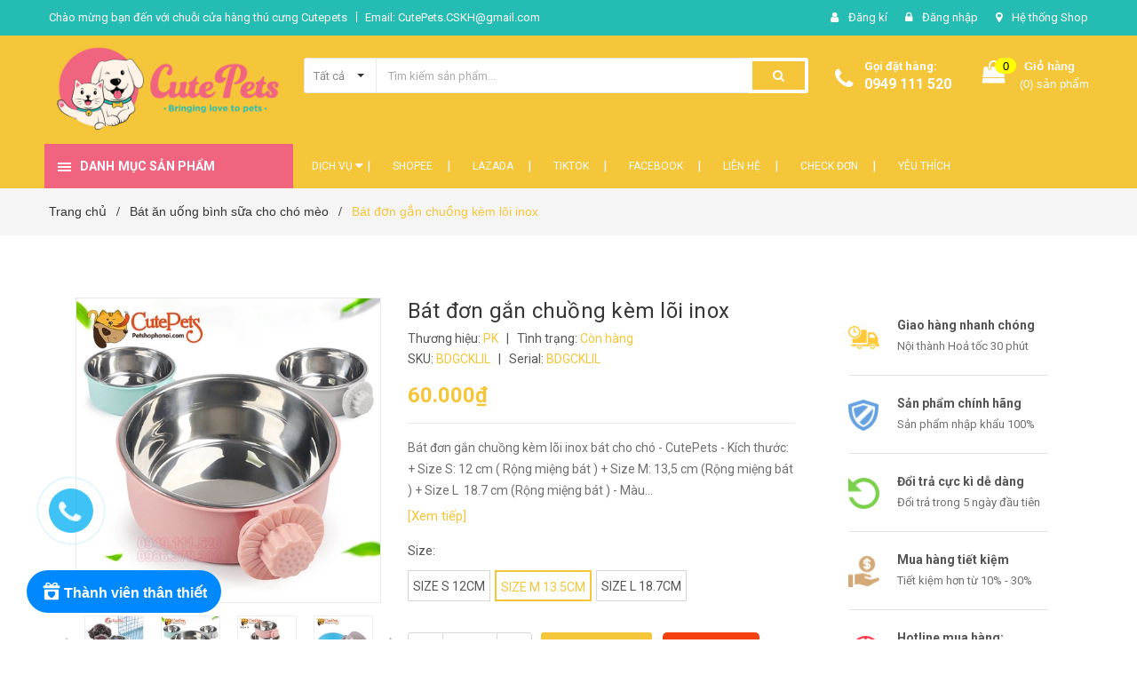

--- FILE ---
content_type: text/html; charset=utf-8
request_url: https://petshophanoi.com/bat-don-gan-chuong-kem-loi-inox
body_size: 34176
content:
<!DOCTYPE html>
<html lang="vi">
	<head>
		<meta charset="UTF-8" />
		<meta name="viewport" content="width=device-width, initial-scale=1, maximum-scale=1">			
		<title>
			Bát đơn gắn chuồng kèm lõi inox
			
			
			 Cutepets - Pet shop & Grooming Spa Thú cưng Hà Nội			
		</title>
		
	<script>
	  var iwish_template='product';
	  var iwish_cid=parseInt('0',10);	  
	</script>
	<script src="//bizweb.dktcdn.net/100/307/433/themes/751183/assets/iwishheader.js?1767511172822" type="text/javascript"></script>


		<!-- ================= Page description ================== -->
		<meta name="description" content="Bát đơn gắn chuồng kèm lõi inox bát cho chó - CutePets - Kích thước: + Size S: 12 cm ( Rộng miệng bát ) + Size M: 13,5 cm (Rộng miệng bát ) + Size L 18.7 cm (Rộng miệng bát ) - Màu sắc: Xanh biển, Vàng chanh, Hồng nhạt ( Chat với shop chọn màu nhé ^^) - Chất liệu: Nhựa cứng chống chịu va đập tốt - Chức năng: Dùng để gắ">
		<!-- ================= Meta ================== -->
		<meta name="keywords" content="Bát đơn gắn chuồng kèm lõi inox, Bát ăn uống bình sữa cho chó mèo, Chuồng Lồng Đệm cho chó mèo chăm sóc thú cưng, Dành Cho Chó Thức ăn, đồ dùng, Phụ kiện và đồ chơi, Thức ăn, đồ dùng, Phụ kiện và đồ chơi Dành Cho Mèo, Bát, chó, chuồng, Mèo, Cutepets - Pet shop & Grooming Spa Thú cưng Hà Nội, petshophanoi.com"/>		
		<link rel="canonical" href="https://petshophanoi.com/bat-don-gan-chuong-kem-loi-inox"/>
		<meta name='revisit-after' content='1 days' />
		<meta name="robots" content="noodp,index,follow" />
		<!-- ================= Favicon ================== -->
		
		<link rel="icon" href="//bizweb.dktcdn.net/100/307/433/themes/751183/assets/favicon.png?1767511172822" type="image/x-icon" />
		
		<!-- ================= Google Fonts ================== -->
		
		
		
		<link href="//fonts.googleapis.com/css?family=Roboto:400,700" rel="stylesheet" type="text/css" media="all" />
		
		

		<!-- Facebook Open Graph meta tags -->
		

	<meta property="og:type" content="product">
	<meta property="og:title" content="Bát đơn gắn chuồng kèm lõi inox">
	
		<meta property="og:image" content="http://bizweb.dktcdn.net/thumb/grande/100/307/433/products/bat-loi-inox-cai-long.jpg?v=1666076523120">
		<meta property="og:image:secure_url" content="https://bizweb.dktcdn.net/thumb/grande/100/307/433/products/bat-loi-inox-cai-long.jpg?v=1666076523120">
	
		<meta property="og:image" content="http://bizweb.dktcdn.net/thumb/grande/100/307/433/products/bat-don-gan-chuong-kem-loi-inox-cutepets-3.jpg?v=1666076523120">
		<meta property="og:image:secure_url" content="https://bizweb.dktcdn.net/thumb/grande/100/307/433/products/bat-don-gan-chuong-kem-loi-inox-cutepets-3.jpg?v=1666076523120">
	
		<meta property="og:image" content="http://bizweb.dktcdn.net/thumb/grande/100/307/433/products/bat-don-gan-chuong-kem-loi-inox-cutepets-5.jpg?v=1666076523120">
		<meta property="og:image:secure_url" content="https://bizweb.dktcdn.net/thumb/grande/100/307/433/products/bat-don-gan-chuong-kem-loi-inox-cutepets-5.jpg?v=1666076523120">
	
	<meta property="og:price:amount" content="55.000">
	<meta property="og:price:currency" content="VND">

<meta property="og:description" content="Bát đơn gắn chuồng kèm lõi inox bát cho chó - CutePets - Kích thước: + Size S: 12 cm ( Rộng miệng bát ) + Size M: 13,5 cm (Rộng miệng bát ) + Size L 18.7 cm (Rộng miệng bát ) - Màu sắc: Xanh biển, Vàng chanh, Hồng nhạt ( Chat với shop chọn màu nhé ^^) - Chất liệu: Nhựa cứng chống chịu va đập tốt - Chức năng: Dùng để gắ">
<meta property="og:url" content="https://petshophanoi.com/bat-don-gan-chuong-kem-loi-inox">
<meta property="og:site_name" content="Cutepets - Pet shop & Grooming Spa Thú cưng Hà Nội">		

		<!-- Plugin CSS -->	
		<link rel="stylesheet" href="//maxcdn.bootstrapcdn.com/font-awesome/4.7.0/css/font-awesome.min.css">
		<link href="//bizweb.dktcdn.net/100/307/433/themes/751183/assets/owl.carousel.min.css?1767511172822" rel="stylesheet" type="text/css" media="all" />
		<link href="//bizweb.dktcdn.net/100/307/433/themes/751183/assets/base.scss.css?1767511172822" rel="stylesheet" type="text/css" media="all" />	
		<link href="//bizweb.dktcdn.net/100/307/433/themes/751183/assets/module.scss.css?1767511172822" rel="stylesheet" type="text/css" media="all" />
		<link href="//bizweb.dktcdn.net/100/307/433/themes/751183/assets/responsive.scss.css?1767511172822" rel="stylesheet" type="text/css" media="all" />

		<!-- Build Main CSS -->								
		<link href="//bizweb.dktcdn.net/100/307/433/themes/751183/assets/style.scss.css?1767511172822" rel="stylesheet" type="text/css" media="all" />	



		<!-- Header JS -->	
		<script src="//bizweb.dktcdn.net/100/307/433/themes/751183/assets/jquery-2.2.3.min.js?1767511172822" type="text/javascript"></script>
		
		<script src="//bizweb.dktcdn.net/100/307/433/themes/751183/assets/countdown.js?1767511172822" type="text/javascript"></script>
		
		<!-- Bizweb javascript customer -->
		

		<!-- Bizweb conter for header -->
		<script>
	var Bizweb = Bizweb || {};
	Bizweb.store = 'cutepets-pk.mysapo.net';
	Bizweb.id = 307433;
	Bizweb.theme = {"id":751183,"name":"Amomo","role":"main"};
	Bizweb.template = 'product';
	if(!Bizweb.fbEventId)  Bizweb.fbEventId = 'xxxxxxxx-xxxx-4xxx-yxxx-xxxxxxxxxxxx'.replace(/[xy]/g, function (c) {
	var r = Math.random() * 16 | 0, v = c == 'x' ? r : (r & 0x3 | 0x8);
				return v.toString(16);
			});		
</script>
<script>
	(function () {
		function asyncLoad() {
			var urls = ["https://sociallogin.sapoapps.vn/sociallogin/script.js?store=cutepets-pk.mysapo.net","https://google-shopping.sapoapps.vn/conversion-tracker/global-tag/3097.js?store=cutepets-pk.mysapo.net","https://google-shopping.sapoapps.vn/conversion-tracker/event-tag/3097.js?store=cutepets-pk.mysapo.net","//bwstatistics.sapoapps.vn/genscript/script.js?store=cutepets-pk.mysapo.net","//newproductreviews.sapoapps.vn/assets/js/productreviews.min.js?store=cutepets-pk.mysapo.net","https://availablenotice.sapoapps.vn/scripts/ab_availablenotice_scripttag.min.js?store=cutepets-pk.mysapo.net","https://google-shopping-v2.sapoapps.vn/api/conversion-tracker/global-tag/83?store=cutepets-pk.mysapo.net","https://google-shopping-v2.sapoapps.vn/api/conversion-tracker/event-tag/83?store=cutepets-pk.mysapo.net","https://google-shopping-v2.sapoapps.vn/api/conversion-tracker/event-tag-conversion/83?store=cutepets-pk.mysapo.net","https://popup.sapoapps.vn/api/genscript/script?store=cutepets-pk.mysapo.net","https://social-contact.sapoapps.vn/api/genscript/script_fb_init?store=cutepets-pk.mysapo.net","https://statistic-blog-v2.sapoapps.vn/api/script-tag.js?store=cutepets-pk.mysapo.net","https://memberdeals.sapoapps.vn/scripts/appbulk_member_deals.min.js?store=cutepets-pk.mysapo.net","//static.zotabox.com/1/7/17835dbbdd36dda06d2e6b276bb17c08/widgets.js?store=cutepets-pk.mysapo.net"];
			for (var i = 0; i < urls.length; i++) {
				var s = document.createElement('script');
				s.type = 'text/javascript';
				s.async = true;
				s.src = urls[i];
				var x = document.getElementsByTagName('script')[0];
				x.parentNode.insertBefore(s, x);
			}
		};
		window.attachEvent ? window.attachEvent('onload', asyncLoad) : window.addEventListener('load', asyncLoad, false);
	})();
</script>


<script>
	window.BizwebAnalytics = window.BizwebAnalytics || {};
	window.BizwebAnalytics.meta = window.BizwebAnalytics.meta || {};
	window.BizwebAnalytics.meta.currency = 'VND';
	window.BizwebAnalytics.tracking_url = '/s';

	var meta = {};
	
	meta.product = {"id": 15650938, "vendor": "PK", "name": "Bát đơn gắn chuồng kèm lõi inox",
	"type": "Chung chó mèo >> Bát ăn uống", "price": 55000 };
	
	
	for (var attr in meta) {
	window.BizwebAnalytics.meta[attr] = meta[attr];
	}
</script>

	
		<script src="/dist/js/stats.min.js?v=96f2ff2"></script>
	



<!-- Global site tag (gtag.js) - Google Analytics -->
<script async src="https://www.googletagmanager.com/gtag/js?id=UA-124728632-1"></script>
<script>
  window.dataLayer = window.dataLayer || [];
  function gtag(){dataLayer.push(arguments);}
  gtag('js', new Date());
  gtag('config', 'UA-124728632-1');
</script>
<script>

	window.enabled_enhanced_ecommerce = true;

</script>

<script>

	try {
		
				gtag('event', 'view_item', {
					event_category: 'engagement',
					event_label: "Bát đơn gắn chuồng kèm lõi inox",
					items: [
						{
							id: 15650938,
							name: "Bát đơn gắn chuồng kèm lõi inox",
							brand: "PK",
							category: "Chung chó mèo >> Bát ăn uống",
							variant: "Size M 13.5cm",
							price: '55000'
						}
					]
				});
		
	} catch(e) { console.error('UA script error', e);}
	

</script>




<!--Facebook Pixel Code-->
<script>
	!function(f, b, e, v, n, t, s){
	if (f.fbq) return; n = f.fbq = function(){
	n.callMethod?
	n.callMethod.apply(n, arguments):n.queue.push(arguments)}; if (!f._fbq) f._fbq = n;
	n.push = n; n.loaded = !0; n.version = '2.0'; n.queue =[]; t = b.createElement(e); t.async = !0;
	t.src = v; s = b.getElementsByTagName(e)[0]; s.parentNode.insertBefore(t, s)}
	(window,
	document,'script','https://connect.facebook.net/en_US/fbevents.js');
	fbq('init', '1666745216944808', {} , {'agent': 'plsapo'}); // Insert your pixel ID here.
	fbq('track', 'PageView',{},{ eventID: Bizweb.fbEventId });
	
	fbq('track', 'ViewContent', {
	content_ids: [15650938],
	content_name: '"Bát đơn gắn chuồng kèm lõi inox"',
	content_type: 'product_group',
	value: '55000',
	currency: window.BizwebAnalytics.meta.currency
	}, { eventID: Bizweb.fbEventId });
	
</script>
<noscript>
	<img height='1' width='1' style='display:none' src='https://www.facebook.com/tr?id=1666745216944808&ev=PageView&noscript=1' />
</noscript>
<!--DO NOT MODIFY-->
<!--End Facebook Pixel Code-->



<script>
	var eventsListenerScript = document.createElement('script');
	eventsListenerScript.async = true;
	
	eventsListenerScript.src = "/dist/js/store_events_listener.min.js?v=1b795e9";
	
	document.getElementsByTagName('head')[0].appendChild(eventsListenerScript);
</script>


<!-- Google One Tap -->
<script type="text/javascript">
	(function () {
		var iframe;
		if(window.innerWidth <= 800){
			setTimeout(init, 10000);
		} else {
			document.addEventListener('DOMContentLoaded', init);
		}
		function init() {
			if (document.cookie.indexOf('one-click-social-login-google-one-tap-shown') >= 0) {
                return;
            }
			iframe = document.createElement('iframe');
			iframe.id = "iframe-google-one-tap";
			iframe.src = 'https://store.mysapo.net/account/GoogleOneTap';
			iframe.setAttribute('allowtransparency', 'true');
			iframe.setAttribute('allow', 'identity-credentials-get');
			iframe.frameBorder = 0;
			iframe.height = '385px';
			window.addEventListener('message', handlePostMessage, false);
			document.body.appendChild(iframe); 
		}
		function handlePostMessage(e) {
			var eventName = e.data[0];
			var data = e.data[1];
			switch (eventName) {
				case 'setHeight':
					iframe.height = data;
					break;
				case 'setTop':
					if ((window.innerWidth <= 800)) {
						iframe.style = "z-index: 9999999; position: fixed; bottom: 0px; right: 0px;";
						iframe.width = '100%';
					}
					else {
						iframe.style = "z-index: 9999999; position: fixed; top: 0px; right: 0px;";
						iframe.width = '391px';
					}
					break;
				case 'setRedirect':
					location.href = data.url + '&ReturnUrl=' + location.href;
					break;
				case 'markClosedOneTap':
					var date = new Date();
					date.setTime(date.getTime() + (1*24*60*60*1000));
					document.cookie = "one-click-social-login-google-one-tap-shown=1; expires=" + date.toUTCString() + "; path=/";
					break;
			}
		}
	}())
</script>
<!-- End Google One Tap -->




				

		<script>var ProductReviewsAppUtil=ProductReviewsAppUtil || {};ProductReviewsAppUtil.store={name: 'Cutepets - Pet shop & Grooming Spa Thú cưng Hà Nội'};</script>
		<link href="//bizweb.dktcdn.net/100/307/433/themes/751183/assets/iwish.css?1767511172822" rel="stylesheet" type="text/css" media="all" />
		<link href="//bizweb.dktcdn.net/100/307/433/themes/751183/assets/appbulk-available-notice.css?1767511172822" rel="stylesheet" type="text/css" media="all" />
		<!-- Messenger Plugin chat Code -->
		<div id="fb-root"></div>

		<!-- Your Plugin chat code -->
		<div id="fb-customer-chat" class="fb-customerchat">
		</div>

		<script>
			var chatbox = document.getElementById('fb-customer-chat');
			chatbox.setAttribute("page_id", "136319063654266");
			chatbox.setAttribute("attribution", "page_inbox");
			window.fbAsyncInit = function() {
				FB.init({
					xfbml            : true,
					version          : 'v11.0'
				});
			};

			(function(d, s, id) {
				var js, fjs = d.getElementsByTagName(s)[0];
				if (d.getElementById(id)) return;
				js = d.createElement(s); js.id = id;
				js.src = 'https://connect.facebook.net/vi_VN/sdk/xfbml.customerchat.js';
				fjs.parentNode.insertBefore(js, fjs);
			}(document, 'script', 'facebook-jssdk'));
		</script>
		<meta name="facebook-domain-verification" content="7a6yavv6au6f93w2tovgp8u5jgndzq" />
	<link href="//bizweb.dktcdn.net/100/307/433/themes/751183/assets/appbulk-product-statistics.css?1767511172822" rel="stylesheet" type="text/css" media="all" />
</head>
	<body class="amm-page product-page ">
		<div class="hidden-md hidden-lg opacity_menu"></div>
		<div class="opacity_filter"></div>

		<!-- Main content -->
		<!-- Menu mobile -->
<div id="mySidenav" class="sidenav menu_mobile hidden-md hidden-lg">
	<div class="top_menu_mobile">
		<span class="close_menu">
		</span>
	</div>
	<div class="content_memu_mb">
		<div class="link_list_mobile">

			<ul class="ct-mobile hidden">
				

			</ul>
			<ul class="ct-mobile">
				
				<li class="level0 level-top parent level_ico">
					<a href="/dich-vu-cat-tia-spa-cho-cho-meo">Dịch Vụ</a>
					
					<i class="ti-plus hide_close fa fa-sort-down"></i>
					<ul class="level0 sub-menu" style="display:none;">
						
						<li class="level1">
							<a href="/dich-vu-tam-say-grooming"><span>Tắm Sấy Grooming</span></a>
							
						</li>
						
						<li class="level1">
							<a href="/dich-vu-cat-tia-spa-cho-cho-meo"><span>Cắt Tỉa Spa</span></a>
							
						</li>
						
						<li class="level1">
							<a href="/dich-vu-trong-giu-hotel"><span>Trông Giữ Hotel</span></a>
							
						</li>
						
					</ul>
					
				</li>
				
				<li class="level0 level-top parent level_ico">
					<a href="https://s.shopee.vn/9Kauf6PmWA">Shopee</a>
					
				</li>
				
				<li class="level0 level-top parent level_ico">
					<a href="https://s.lazada.vn/l.IJAT">Lazada</a>
					
				</li>
				
				<li class="level0 level-top parent level_ico">
					<a href="https://www.tiktok.com/@petshophanoi.com">Tiktok</a>
					
				</li>
				
				<li class="level0 level-top parent level_ico">
					<a href="https://www.facebook.com/cutepetsHN">Facebook</a>
					
				</li>
				
				<li class="level0 level-top parent level_ico">
					<a href="/lien-he">Liên Hệ</a>
					
				</li>
				
				<li class="level0 level-top parent level_ico">
					<a href="https://petshophanoi.com/apps/kiem-tra-don-hang">CHECK Đơn</a>
					
				</li>
				
				<li class="level0 level-top parent level_ico">
					<a href="https://petshophanoi.com/apps/iwish">Yêu Thích</a>
					
				</li>
				
			</ul>
		</div>
	</div>

</div>
<!-- End -->
<header class="header">	
	
<div class="topbar">
	<div class="container">
		<div class="row">
			<div class="col-md-6 col-sm-6 col-xs-12">
				<ul class="list-inline topbar_left hidden-sm hidden-xs">
		
					<li>
						<span class="welcome_text">Chào mừng bạn đến với chuỗi cửa hàng thú cưng Cutepets</span>
					</li>
			
					<li class="topbar-email">
						<a href="mailto:CutePets.CSKH@gmail.com">
						Email: CutePets.CSKH@gmail.com
						</a>
					</li>
		
				</ul>       
			</div>

			<div class="col-md-6 col-sm-6 d-list col-xs-12 a-right topbar_right">
				<div class="list-inline a-center f-right">
					<ul>
						
						
						<li>
							<i class="fa fa-user"></i>
							<a href="/account/register" title="Đăng ký" class="account_a">
								<span>Đăng kí</span>
							</a>
						</li>
						
						<li>
							<i class="fa fa-lock"></i>
							<a href="/account/login" title="Đăng nhập" class="account_a">
								<span>Đăng nhập</span>
							</a>
						</li>
					
						
						<li>
							<i class="fa fa-map-marker"></i>
							<a href="/lien-he" title="Liên hệ" class="account_a">
								Hệ thống Shop
							</a>
						</li>
				
					</ul>
				</div>


			</div>
		</div>
	</div>
</div>
	<div class="mid-header">
		<div class="container">
			<div class="row">
				<div class="content_header">
					<div class="header-main">
						<div class="menu-bar-h nav-mobile-button hidden-md hidden-lg">
							<a href="#nav-mobile"><img src="//bizweb.dktcdn.net/100/307/433/themes/751183/assets/icon-mobile-menu.png?1767511172822" alt="menu bar" /></a>
						</div>
						<div class="col-lg-3 col-md-3">
							<div class="logo">

								
								<a href="/" class="logo-wrapper ">					
									<img src="//bizweb.dktcdn.net/100/307/433/themes/751183/assets/logo.png?1767511172822" alt="logo ">					
								</a>
								
							</div>
						</div>
						<div class="col-lg-6 col-md-6 no-padding col-sm-12 col-xs-12">
							<div class="header-left">
								<div class="header_search header_searchs">
	<form class="input-group search-bar" action="/search" method="get" role="search">
		<div class="collection-selector">
			<div class="search_text">
				
				Tất cả
			</div>
			<div id="search_info" class="list_search" style="display: none;">
				  
				<div class="search_item " data-coll-id="2217280">Dịch Vụ Grooming Spa H...</div>
				  
				<div class="search_item " data-coll-id="1699071">Trụ cào móng Cat tree ...</div>
				  
				<div class="search_item " data-coll-id="1699053">Phụ kiện khác dành cho...</div>
				  
				<div class="search_item " data-coll-id="1699044">Vòng cổ dành cho chó mèo</div>
				  
				<div class="search_item " data-coll-id="1699039">Phụ kiện Dây dắt vòng ...</div>
				  
				<div class="search_item " data-coll-id="1699034">Bánh thưởng Súp thưởng...</div>
				  
				<div class="search_item " data-coll-id="1699005">Thức ăn dành cho mèo lớn</div>
				  
				<div class="search_item " data-coll-id="1698999">Thức ăn dành cho mèo con</div>
				  
				<div class="search_item " data-coll-id="1681947">Bổ xung Khoáng chất vi...</div>
				  
				<div class="search_item " data-coll-id="1681946">Bổ xung Vitamin cho ch...</div>
				  
				<div class="search_item " data-coll-id="1681945">Bổ xung canxi cho chó mèo</div>
				  
				<div class="search_item " data-coll-id="1681938">Trị nấm ghẻ viên da ch...</div>
				  
				<div class="search_item " data-coll-id="1681936">Thuốc trị ve rận bọ tr...</div>
				  
				<div class="search_item " data-coll-id="1681934">Đồ dùng dành cho mèo đ...</div>
				  
				<div class="search_item " data-coll-id="1681931">Khay nhà vệ sinh dành ...</div>
				  
				<div class="search_item " data-coll-id="1681926">Đồ dùng dành cho chó v...</div>
				  
				<div class="search_item " data-coll-id="1681925">Phụ kiện dành cho chó ...</div>
				  
				<div class="search_item " data-coll-id="1681131">Đồ huấn luyện dành cho...</div>
				  
				<div class="search_item " data-coll-id="1680784">Thức ăn dành cho chó l...</div>
				  
				<div class="search_item " data-coll-id="1680766">Thức ăn dành chó con h...</div>
				  
				<div class="search_item " data-coll-id="1612004">Chữa bệnh đường ruột c...</div>
				  
				<div class="search_item " data-coll-id="1611981">Đồ chơi dành cho chó m...</div>
				  
				<div class="search_item " data-coll-id="1611886">Đồ chơi đồ huấn luyện ...</div>
				  
				<div class="search_item " data-coll-id="1611881">Đồ vệ sinh cho chó, bỉ...</div>
				  
				<div class="search_item " data-coll-id="1611879">Bát ăn uống bình sữa c...</div>
				  
				<div class="search_item " data-coll-id="1611876">Phụ kiện dây dắt Vòng ...</div>
				  
				<div class="search_item " data-coll-id="1611870">Đồ Vận chuyển nuôi nhố...</div>
				  
				<div class="search_item " data-coll-id="1611791">Dụng cụ Hỗ trợ chăm só...</div>
				  
				<div class="search_item " data-coll-id="1611765">Sữa tắm nước hoa khử m...</div>
				  
				<div class="search_item " data-coll-id="1610938">Thức ăn dành cho chó</div>
				  
				<div class="search_item " data-coll-id="1610937">Thức ăn cho mèo</div>
				  
				<div class="search_item " data-coll-id="1610936">Quần áo phụ kiện cho c...</div>
				  
				<div class="search_item " data-coll-id="1610931">Cát vệ sinh cho mèo, k...</div>
				  
				<div class="search_item " data-coll-id="1610930">Thuốc Thú Y cho chó mè...</div>
				  
				<div class="search_item " data-coll-id="1610926">Xương bánh thưởng đồ ă...</div>
				  
				<div class="search_item " data-coll-id="1610872">Sản Phẩm Mới !!!</div>
				  
				<div class="search_item " data-coll-id="1610858">Sản phẩm HOT cho chó m...</div>
				  
				<div class="search_item " data-coll-id="1550050">Bổ xung Dinh Dưỡng cho...</div>
				  
				<div class="search_item " data-coll-id="1548345">Thuốc chữa bệnh ngoài ...</div>
				  
				<div class="search_item " data-coll-id="1548336">Chuồng Lồng Đệm cho ch...</div>
				  
				<div class="search_item " data-coll-id="1548330">Đồ Chơi Cho mèo bóng, ...</div>
				  
				<div class="search_item " data-coll-id="1547794">Sản phẩm khuyến mãi ch...</div>
				  
				<div class="search_item " data-coll-id="1547451">Dành Cho Chó Thức ăn, ...</div>
				  
				<div class="search_item " data-coll-id="1547450">Thức ăn, đồ dùng, Phụ ...</div>
				
				<div class="liner_search"></div>
				<div class="search_item active" data-coll-id="0">Tất cả</div>
			</div>
		</div>
		<input type="search" name="query" value="" placeholder="Tìm kiếm sản phẩm... " class="input-group-field st-default-search-input search-text" autocomplete="off">
		<span class="input-group-btn">
			<button class="btn icon-fallback-text">
				<span class="fa fa-search" ></span> 
			</button>
		</span>
	</form>
</div> 
							</div>
						</div>
						<div class="col-lg-3 col-md-3">
							<div class="header-right">
								<div class="header-acount hidden-lg-down">
									<div class="wishlist_header hidden-xs hidden-sm">
										
										
										<div class="img_hotline"><i class="fa fa-phone"></i></div>
										<span class="text_hotline">Gọi đặt hàng:</span> <a class="phone-order" href="tel:0949 111 520">0949 111 520</a>
										
										
									</div>
									<div class="top-cart-contain f-right hidden-xs hidden-sm visible-md visible-lg">
										<div class="mini-cart text-xs-center">
											<div class="heading-cart">
												<a class="bg_cart" href="/cart" title="Giỏ hàng">
													<span class="absolute count_item count_item_pr"></span>
													
													<i class="fa fa-shopping-bag"></i>
													<span class="block-small-cart">
														<span class="text-giohang hidden-xs">Giỏ hàng</span>
														<span class="block-count-pr">(<span class="count_item count_item_pr"></span>) sản phẩm </span>
													</span>
												</a>
											</div>	
											<div class="top-cart-content">					
												<ul id="cart-sidebar" class="mini-products-list count_li">
													<li class="list-item">
														<ul></ul>
													</li>
													<li class="action">
														<ul>
															<li class="li-fix-1">
																<div class="top-subtotal">
																	Tổng tiền thanh toán: 
																	<span class="price"></span>
																</div>
															</li>
															<li class="li-fix-2" style="">
																<div class="actions">
																	<a href="/cart" class="btn btn-primary" title="Giỏ hàng">
																		<span>Giỏ hàng</span>
																	</a>
																	<a href="/checkout" class="btn btn-checkout btn-gray" title="Thanh toán">
																		<span>Thanh toán</span>
																	</a>
																</div>
															</li>
														</ul>
													</li>
												</ul>
											</div>
										</div>
									</div>
									<div class="top-cart-contain f-right hidden-lg hidden-md visible-xs visible-sm">
										<div class="mini-cart text-xs-center">
											<div class="heading-cart">
												<a class="bg_cart" href="/cart" title="Giỏ hàng">
													<span class="absolute count_item count_item_pr"></span>
													<img alt="Giỏ hàng" src="//bizweb.dktcdn.net/thumb/icon/100/307/433/themes/751183/assets/icon-bag.png?1767511172822"/>	
													
												</a>
											</div>	
										</div>
									</div>
								</div>
							</div>
						</div>
					</div>
					
				</div>
			</div>
		</div>
	</div>

	<div class="header-nav">	
	<div class="container ">
		<div class="row">
		
		<div class="col-md-3 col-sm-12 col-xs-12 vertical-menu-home padding-small">
		<div id="section-verticalmenu" class=" block block-verticalmenu float-vertical float-vertical-left">
	<div class="bg-vertical"></div>
	
  		<h4 class="block-title float-vertical-button">
		  <span class="verticalMenu-toggle"></span>
          <span class="verticalMenu-text">Danh mục sản phẩm</span>	
     
      </h4>
  	
  	<div class="block_content">
      <div id="verticalmenu" class="verticalmenu" role="navigation">
          <ul class="nav navbar-nav nav-verticalmenu">
            
			
			  
			   
			  
			   
            
			  
			   
			  
			  

			  
			   
			  
			  

			  
			   
			  
			  

			  
			   
			  
			  

			  
			   
			  
			  

			  
			   
			  
			  

			  
			   
			  
			  

			  
			   
			  
			  

			  
			   
			  
			  

			  
			   
			  
			  

			  
			   
			  
			  

			  
			  
			  
           	  
            	<li class="   vermenu-option-1 ">
				 
				  <a class="link-lv1" href="/san-pham-moi" title="Sản Phẩm Mới">
					
					  
					  <i class="fa fa-fire"></i> 
					    
                    
					<span class="menu-icon">
					  <span class="menu-title">Sản Phẩm Mới</span>
					</span>
             
				  </a>
				</li> 
            	
          	  	
            
			
			  
			   
			  
			   
            
			  
			   
			  
			  
			  
			  
			  

			  
			   
			  
			  

			  
			   
			  
			  

			  
			   
			  
			  

			  
			   
			  
			  

			  
			   
			  
			  

			  
			   
			  
			  

			  
			   
			  
			  

			  
			   
			  
			  

			  
			   
			  
			  

			  
			   
			  
			  

			  
			  
			  
			  <li class=" parent vermenu-option-2 dropdown 
						   ">
	
              <a class=" link-lv1"  href="/danh-cho-cho">
				
					  
					  <i class="fa fa-paw"></i>	
					  
                 
                <span class="menu-icon">
                  <span class="menu-title">Dành cho chó</span>
                </span>
               
                <b class="dropdown-toggle fa fa-angle-right button-verticalmenu" data-toggle="dropdown"></b>
              </a>
		      		  
		      









<div class="dropdown-menu level1 sub-ver sub-vermegamenu-1" style='width:700px'>
	<div class="dropdown-menu-inner">
		<div class="row">
			<div class="mega-col col-sm-12">
				

				
					
					
					
					<div class="menu-items">
						<div class="row">
					
					<div class="col-sm-3 padding-small menu-clearfix">
						<div class="mega-col-inner ">
							<div class="menu-title"><a href="/thuc-an-danh-cho-cho">Thức Ăn Chó</a></div>
	
							
							<div class="widget-inner">
								<ul class="nav-links">
							
									
									
									<li><a href="/thuc-an-danh-cho-con" title="Thức ăn cho chó con">Thức ăn cho chó con</a></li>
									
									
									
									<li><a href="/thuc-an-danh-cho-cho-lon" title="Thức ăn cho chó lớn">Thức ăn cho chó lớn</a></li>
									
									
									
									<li><a href="/xuong-banh-thuong-do-an-vat-cho-cho" title="Xương, bánh thưởng, đồ ăn vặt">Xương, bánh thưởng, đồ ăn vặt</a></li>
									
									
								
								</ul>
							</div>
							
						</div>


					</div>
						
						
				
					
					
					
					<div class="col-sm-3 padding-small menu-clearfix">
						<div class="mega-col-inner ">
							<div class="menu-title"><a href="/bo-xung-dinh-duong-cho-cho-meo">Bổ xung dinh dưỡng</a></div>
	
							
							<div class="widget-inner">
								<ul class="nav-links">
							
									
									
									<li><a href="/bo-xung-canxi-cho-cho-meo" title="Canxi">Canxi</a></li>
									
									
									
									<li><a href="/bo-xung-vitamin-cho-cho-meo" title="Vitamin">Vitamin</a></li>
									
									
									
									<li><a href="/bo-xung-khoang-chat-vi-luong-cho-cho-meo" title="Khoáng chất">Khoáng chất</a></li>
									
									
								
								</ul>
							</div>
							
						</div>


					</div>
						
						
				
					
					
					
					<div class="col-sm-3 padding-small menu-clearfix">
						<div class="mega-col-inner ">
							<div class="menu-title"><a href="/do-choi-do-huan-luyen-cho-cho">Đồ chơi, Huấn luyện</a></div>
	
							
							<div class="widget-inner">
								<ul class="nav-links">
							
									
									
									<li><a href="/do-choi-do-huan-luyen-cho-cho" title="Đồ chơi cho chó">Đồ chơi cho chó</a></li>
									
									
									
									<li><a href="/do-huan-luyen-danh-cho-cho" title="Đồ huấn luyện">Đồ huấn luyện</a></li>
									
									
								
								</ul>
							</div>
							
						</div>


					</div>
						
						
				
					
					
					
					<div class="col-sm-3 padding-small menu-clearfix">
						<div class="mega-col-inner ">
							<div class="menu-title"><a href="/do-dung-danh-cho-cho">Đồ dùng cho chó</a></div>
	
							
							<div class="widget-inner">
								<ul class="nav-links">
							
									
									
									<li><a href="/phu-kien-danh-cho-cho" title="Phụ kiện cho chó">Phụ kiện cho chó</a></li>
									
									
									
									<li><a href="/do-ve-sinh-cho-cho" title="Đồ sinh hoạt">Đồ sinh hoạt</a></li>
									
									
									
									<li><a href="/do-ve-sinh-cho-cho" title="Đồ vệ sinh">Đồ vệ sinh</a></li>
									
									
								
								</ul>
							</div>
							
						</div>


					</div>
					
							</div>
						</div>
						
						
						

			</div>
		</div>
	</div>
</div>		  
			  	
            
			
			  
			   
			  
			   
            
			  
			   
			  
			  

			  
			   
			  
			  
			  
			  
			  

			  
			   
			  
			  

			  
			   
			  
			  

			  
			   
			  
			  

			  
			   
			  
			  

			  
			   
			  
			  

			  
			   
			  
			  

			  
			   
			  
			  

			  
			   
			  
			  

			  
			   
			  
			  

			  
			  
			  
			  <li class=" parent vermenu-option-3 dropdown 
						   ">
	
              <a class=" link-lv1"  href="/danh-cho-meo">
				
					  
					  <i class="fa fa-paw"></i>	
					  
                 
                <span class="menu-icon">
                  <span class="menu-title">Dành cho mèo</span>
                </span>
               
                <b class="dropdown-toggle fa fa-angle-right button-verticalmenu" data-toggle="dropdown"></b>
              </a>
		      		  
		      









<div class="dropdown-menu level1 sub-ver sub-vermegamenu-2" style='width:700px'>
	<div class="dropdown-menu-inner">
		<div class="row">
			<div class="mega-col col-sm-12">
				

				
					
					
					
					<div class="menu-items">
						<div class="row">
					
					<div class="col-sm-3 padding-small menu-clearfix">
						<div class="mega-col-inner ">
							<div class="menu-title"><a href="/thuc-an-cho-meo">Thức ăn mèo</a></div>
	
							
							<div class="widget-inner">
								<ul class="nav-links">
							
									
									
									<li><a href="/thuc-an-danh-cho-meo-con" title="Thức ăn mèo con">Thức ăn mèo con</a></li>
									
									
									
									<li><a href="/thuc-an-danh-cho-meo-lon" title="Thức ăn mèo lớn">Thức ăn mèo lớn</a></li>
									
									
									
									<li><a href="/banh-thuong-sup-thuong-co-catnip-danh-cho-meo" title="Bánh thưởng, cỏ mèo">Bánh thưởng, cỏ mèo</a></li>
									
									
								
								</ul>
							</div>
							
						</div>


					</div>
						
						
				
					
					
					
					<div class="col-sm-3 padding-small menu-clearfix">
						<div class="mega-col-inner ">
							<div class="menu-title"><a href="/do-choi-cho-meo">Đồ chơi mèo</a></div>
	
							
							<div class="widget-inner">
								<ul class="nav-links">
							
									
									
									<li><a href="/do-choi-cho-meo" title="Bóng, chuột, cần cầu">Bóng, chuột, cần cầu</a></li>
									
									
									
									<li><a href="/tru-cao-mong-cat-tree-nha-cay-do-choi-cho-meo" title="Trụ cào móng, cat tree">Trụ cào móng, cat tree</a></li>
									
									
								
								</ul>
							</div>
							
						</div>


					</div>
						
						
				
					
					
					
					<div class="col-sm-3 padding-small menu-clearfix">
						<div class="mega-col-inner ">
							<div class="menu-title"><a href="/do-dung-danh-cho-meo">Đồ dùng cho mèo</a></div>
	
							
							<div class="widget-inner">
								<ul class="nav-links">
							
									
									
									<li><a href="/cat-ve-sinh-cho-meo" title="Cát vệ sinh">Cát vệ sinh</a></li>
									
									
									
									<li><a href="/khay-nha-ve-sinh-danh-cho-meo" title="Khay, xẻng, nhà vệ sinh">Khay, xẻng, nhà vệ sinh</a></li>
									
									
								
								</ul>
							</div>
							
						</div>


					</div>
					
							</div>
						</div>
						
						
						

			</div>
		</div>
	</div>
</div>		  
			  	
            
			
			  
			   
			  
			   
            
			  
			   
			  
			  

			  
			   
			  
			  

			  
			   
			  
			  

			  
			   
			  
			  

			  
			   
			  
			  

			  
			   
			  
			  

			  
			   
			  
			  

			  
			   
			  
			  

			  
			   
			  
			  

			  
			   
			  
			  

			  
			   
			  
			  

			  
			  
			  
           	  
			  
              <li class="   parent vermenu-option-4 dropdown">
	
              <a class=" link-lv1"  href="/phu-kien-day-dat-vong-co-cho-cho-meo">
				
					  
					  <i class="fa fa-paw"></i>
					   
                 
                <span class="menu-icon">
                  <span class="menu-title">Dây dắt, phụ kiện</span>
                </span>
               
                <b class="dropdown-toggle fa fa-angle-right button-verticalmenu" data-toggle="dropdown"></b>
              </a>
              <div class="dropdown-menu level1">
                <div class="dropdown-menu-inner">
                  <div class="row">
                    <div class="mega-col col-sm-12">
                      <div class="mega-col-inner">
                        <ul>
                          
                          
                          <li class=" no-parent-lv2">
                            <a class="nav-lv2" href="/phu-kien-day-dat-vong-co-danh-cho-cho-meo" title="Dây dắt">
                              <span class="">Dây dắt</span>
                            </a>
                          </li>
                          
                          
                          
                          <li class=" no-parent-lv2">
                            <a class="nav-lv2" href="/vong-co-danh-cho-cho-meo" title="Vòng cổ">
                              <span class="">Vòng cổ</span>
                            </a>
                          </li>
                          
                          
                          
                          <li class=" no-parent-lv2">
                            <a class="nav-lv2" href="/phu-kien-khac-danh-cho-cho-meo" title="Phụ kiện khác">
                              <span class="">Phụ kiện khác</span>
                            </a>
                          </li>
                          
                          
                        </ul>
                      </div>
                    </div>
                  </div>
                </div>
              </div>
            </li>
            	
          	  	
            
			
			  
			   
			  
			   
            
			  
			   
			  
			  

			  
			   
			  
			  

			  
			   
			  
			  

			  
			   
			  
			  

			  
			   
			  
			  

			  
			   
			  
			  

			  
			   
			  
			  

			  
			   
			  
			  

			  
			   
			  
			  

			  
			   
			  
			  

			  
			   
			  
			  

			  
			  
			  
           	  
            	<li class="   vermenu-option-5 ">
				 
				  <a class="link-lv1" href="/quan-ao-phu-kien-cho-cho-meo" title="Quần áo">
					
					  
					  <i class="fa fa-paw"></i> 
					    
                    
					<span class="menu-icon">
					  <span class="menu-title">Quần áo</span>
					</span>
             
				  </a>
				</li> 
            	
          	  	
            
			
			  
			   
			  
			   
            
			  
			   
			  
			  

			  
			   
			  
			  

			  
			   
			  
			  

			  
			   
			  
			  

			  
			   
			  
			  

			  
			   
			  
			  

			  
			   
			  
			  

			  
			   
			  
			  

			  
			   
			  
			  

			  
			   
			  
			  

			  
			   
			  
			  

			  
			  
			  
           	  
            	<li class="   vermenu-option-6 ">
				 
				  <a class="link-lv1" href="/bat-an-uong-binh-sua-cho-cho-meo" title="Bát bình chứa đựng">
					
					  
					  <i class="fa fa-paw"></i> 
					    
                    
					<span class="menu-icon">
					  <span class="menu-title">Bát bình chứa đựng</span>
					</span>
             
				  </a>
				</li> 
            	
          	  	
            
			
			  
			   
			  
			   
            
			  
			   
			  
			  

			  
			   
			  
			  

			  
			   
			  
			  

			  
			   
			  
			  

			  
			   
			  
			  

			  
			   
			  
			  

			  
			   
			  
			  

			  
			   
			  
			  

			  
			   
			  
			  

			  
			   
			  
			  

			  
			   
			  
			  

			  
			  
			  
           	  
            	<li class="   vermenu-option-7 ">
				 
				  <a class="link-lv1" href="/chuong-long-dem-cho-cho-meo" title="Đồ vận chuyển, nuôi nhốt">
					
					  
					  <i class="fa fa-paw"></i> 
					    
                    
					<span class="menu-icon">
					  <span class="menu-title">Đồ vận chuyển, nuôi nhốt</span>
					</span>
             
				  </a>
				</li> 
            	
          	  	
            
			
			  
			   
			  
			   
            
			  
			   
			  
			  

			  
			   
			  
			  

			  
			   
			  
			  

			  
			   
			  
			  

			  
			   
			  
			  

			  
			   
			  
			  

			  
			   
			  
			  

			  
			   
			  
			  

			  
			   
			  
			  

			  
			   
			  
			  

			  
			   
			  
			  

			  
			  
			  
           	  
            	<li class="   vermenu-option-8 ">
				 
				  <a class="link-lv1" href="/sua-tam-nuoc-hoa-khu-mui-cho-cho-meo" title="Sữa tắm, Khử mùi">
					
					  
					  <i class="fa fa-paw"></i> 
					    
                    
					<span class="menu-icon">
					  <span class="menu-title">Sữa tắm, Khử mùi</span>
					</span>
             
				  </a>
				</li> 
            	
          	  	
            
			
			  
			   
			  
			   
            
			  
			   
			  
			  

			  
			   
			  
			  

			  
			   
			  
			  

			  
			   
			  
			  

			  
			   
			  
			  

			  
			   
			  
			  

			  
			   
			  
			  

			  
			   
			  
			  

			  
			   
			  
			  

			  
			   
			  
			  

			  
			   
			  
			  

			  
			  
			  
           	  
			  
              <li class="hidden-item    parent vermenu-option-9 dropdown">
	
              <a class=" link-lv1"  href="/dung-cu-ho-tro-cham-soc-cho-meo">
				
					  
					  <i class="fa fa-paw"></i>
					   
                 
                <span class="menu-icon">
                  <span class="menu-title">Hỗ trợ chăm sóc</span>
                </span>
               
                <b class="dropdown-toggle fa fa-angle-right button-verticalmenu" data-toggle="dropdown"></b>
              </a>
              <div class="dropdown-menu level1">
                <div class="dropdown-menu-inner">
                  <div class="row">
                    <div class="mega-col col-sm-12">
                      <div class="mega-col-inner">
                        <ul>
                          
                          
                          <li class=" no-parent-lv2">
                            <a class="nav-lv2" href="/thong-bao-tuyen-dung" title="Thông báo - Tuyển dụng">
                              <span class="">Thông báo - Tuyển dụng</span>
                            </a>
                          </li>
                          
                          
                        </ul>
                      </div>
                    </div>
                  </div>
                </div>
              </div>
            </li>
            	
          	  	
            
			
			  
			   
			  
			   
            
			  
			   
			  
			  

			  
			   
			  
			  

			  
			   
			  
			  

			  
			   
			  
			  

			  
			   
			  
			  

			  
			   
			  
			  

			  
			   
			  
			  

			  
			   
			  
			  

			  
			   
			  
			  

			  
			   
			  
			  
			  
			  
			  

			  
			   
			  
			  

			  
			  
			  
			  <li class=" parent vermenu-option-10 dropdown 
						 hidden-item   ">
	
              <a class=" link-lv1"  href="/bo-xung-dinh-duong-cho-cho-meo">
				
					  
					  <i class="fa fa-paw"></i>	
					  
                 
                <span class="menu-icon">
                  <span class="menu-title">Bổ xung dinh dưỡng</span>
                </span>
               
                <b class="dropdown-toggle fa fa-angle-right button-verticalmenu" data-toggle="dropdown"></b>
              </a>
		      		  
		      









<div class="dropdown-menu level1 sub-ver sub-vermegamenu-10" style='width:700px'>
	<div class="dropdown-menu-inner">
		<div class="row">
			<div class="mega-col col-sm-12">
				

				
					
					
					
					<div class="menu-items">
						<div class="row">
					
					<div class="col-sm-3 padding-small menu-clearfix">
						<div class="mega-col-inner ">
							<div class="menu-title"><a href="/bo-xung-canxi-cho-cho-meo">Canxi</a></div>
	
							
						</div>


					</div>
						
						
				
					
					
					
					<div class="col-sm-3 padding-small menu-clearfix">
						<div class="mega-col-inner ">
							<div class="menu-title"><a href="/bo-xung-vitamin-cho-cho-meo">Vitamin</a></div>
	
							
						</div>


					</div>
						
						
				
					
					
					
					<div class="col-sm-3 padding-small menu-clearfix">
						<div class="mega-col-inner ">
							<div class="menu-title"><a href="/bo-xung-khoang-chat-vi-luong-cho-cho-meo">Khoáng chất</a></div>
	
							
						</div>


					</div>
					
							</div>
						</div>
						
						
						

			</div>
		</div>
	</div>
</div>		  
			  	
            
			
			  
			   
			  
			   
            
			  
			   
			  
			  

			  
			   
			  
			  

			  
			   
			  
			  

			  
			   
			  
			  

			  
			   
			  
			  

			  
			   
			  
			  

			  
			   
			  
			  

			  
			   
			  
			  

			  
			   
			  
			  

			  
			   
			  
			  

			  
			   
			  
			  
			  
			  
			  

			  
			  
			  
			  <li class=" parent vermenu-option-11 dropdown 
						 hidden-item   ">
	
              <a class=" link-lv1"  href="/thuoc-thu-y-cho-cho-meo">
				
					  
					  <i class="fa fa-paw"></i>	
					  
                 
                <span class="menu-icon">
                  <span class="menu-title">Thú Y</span>
                </span>
               
                <b class="dropdown-toggle fa fa-angle-right button-verticalmenu" data-toggle="dropdown"></b>
              </a>
		      		  
		      









<div class="dropdown-menu level1 sub-ver sub-vermegamenu-11" style='width:700px'>
	<div class="dropdown-menu-inner">
		<div class="row">
			<div class="mega-col col-sm-12">
				

				
					
					
					
					<div class="menu-items">
						<div class="row">
					
					<div class="col-sm-3 padding-small menu-clearfix">
						<div class="mega-col-inner ">
							<div class="menu-title"><a href="/thuoc-tri-ve-ran-bo-tret-cho-cho-meo">Thuốc trị ve bọ</a></div>
	
							
						</div>


					</div>
						
						
				
					
					
					
					<div class="col-sm-3 padding-small menu-clearfix">
						<div class="mega-col-inner ">
							<div class="menu-title"><a href="/tri-nam-ghe-vien-da-cho-cho-meo">Thuốc trị nấm ghẻ</a></div>
	
							
						</div>


					</div>
						
						
				
					
					
					
					<div class="col-sm-3 padding-small menu-clearfix">
						<div class="mega-col-inner ">
							<div class="menu-title"><a href="/chua-benh-duong-ruot-cho-cho-meo">Thuốc chữa bện đường ruột</a></div>
	
							
						</div>


					</div>
						
						
				
					
					
					
					<div class="col-sm-3 padding-small menu-clearfix">
						<div class="mega-col-inner ">
							<div class="menu-title"><a href="/thuoc-thu-y-cho-cho-meo">Thuốc thú y khác</a></div>
	
							
						</div>


					</div>
					
							</div>
						</div>
						
						
						

			</div>
		</div>
	</div>
</div>		  
			  	
            
          </ul>
		
		  
		  	<div class="btnviewmore "><a href="javascript:void(0);"><i class="fa fa-plus"></i></a></div>
		  
	
      </div>
  </div>
</div>
		</div>
		
		<div class="col-md-9 padding-small bg-header-nav hidden-xs hidden-sm">
			<div class="relative">
				<div class= "row row-noGutter-2">
					<nav class="header-nav">
						<ul class="item_big">
							
							
                            
                            
                            
                            
                                
                                
                                
                             
                                    
                             
                            
                                
                                
                                
                             
                                    
                             
                            
                                
                                
                                
                             
                                    
                             
                            
                                
                                
                                
                             
                                    
                             
                            
                                
                                
                                
                             
                                    
                             
                            
									
								
								

								<li class="nav-item ">
									 
									

									
									 

									

									
									

									
									 

									

									
									

									
									 

									

									
									

									
									 

									

									
									

									
									 

									

									
									

									
									 

									

									
									

									
									 

									

									
									

									
									 

									

									
									

									
									 

									

									
									
									<a class="a-img menu-lv1" href="/dich-vu-cat-tia-spa-cho-cho-meo"><span>Dịch Vụ</span></a>
									<i class="fa fa-caret-down open-lv1"></i>
									<ul class="item_small hidden-sm hidden-xs">
										
										<li>
											<a href="/dich-vu-tam-say-grooming" title="">Tắm Sấy Grooming </a>
											
											
										</li>
										
										<li>
											<a href="/dich-vu-cat-tia-spa-cho-cho-meo" title="">Cắt Tỉa Spa </a>
											
											
										</li>
										
										<li>
											<a href="/dich-vu-trong-giu-hotel" title="">Trông Giữ Hotel </a>
											
											
										</li>
										
									</ul>
								</li>

								
							
							
							
                            
                            
                            
                            
                                
                                
                                
                             
                                    
                             
                            
                                
                                
                                
                             
                                    
                             
                            
                                
                                
                                
                             
                                    
                             
                            
                                
                                
                                
                             
                                    
                             
                            
                                
                                
                                
                             
                                    
                             
                            
									
								
								
								<li class="nav-item ">
									 
									

									
									 

									

									
									

									
									 

									

									
									

									
									 

									

									
									

									
									 

									

									
									

									
									 

									

									
									

									
									 

									

									
									

									
									 

									

									
									

									
									 

									

									
									

									
									 

									

									
									
									<a class="a-img menu-lv1" href="https://s.shopee.vn/9Kauf6PmWA"><span>Shopee</span></a>
									
								</li>
								
							
							
							
                            
                            
                            
                            
                                
                                
                                
                             
                                    
                             
                            
                                
                                
                                
                             
                                    
                             
                            
                                
                                
                                
                             
                                    
                             
                            
                                
                                
                                
                             
                                    
                             
                            
                                
                                
                                
                             
                                    
                             
                            
									
								
								
								<li class="nav-item ">
									 
									

									
									 

									

									
									

									
									 

									

									
									

									
									 

									

									
									

									
									 

									

									
									

									
									 

									

									
									

									
									 

									

									
									

									
									 

									

									
									

									
									 

									

									
									

									
									 

									

									
									
									<a class="a-img menu-lv1" href="https://s.lazada.vn/l.IJAT"><span>Lazada</span></a>
									
								</li>
								
							
							
							
                            
                            
                            
                            
                                
                                
                                
                             
                                    
                             
                            
                                
                                
                                
                             
                                    
                             
                            
                                
                                
                                
                             
                                    
                             
                            
                                
                                
                                
                             
                                    
                             
                            
                                
                                
                                
                             
                                    
                             
                            
									
								
								
								<li class="nav-item ">
									 
									

									
									 

									

									
									

									
									 

									

									
									

									
									 

									

									
									

									
									 

									

									
									

									
									 

									

									
									

									
									 

									

									
									

									
									 

									

									
									

									
									 

									

									
									

									
									 

									

									
									
									<a class="a-img menu-lv1" href="https://www.tiktok.com/@petshophanoi.com"><span>Tiktok</span></a>
									
								</li>
								
							
							
							
                            
                            
                            
                            
                                
                                
                                
                             
                                    
                             
                            
                                
                                
                                
                             
                                    
                             
                            
                                
                                
                                
                             
                                    
                             
                            
                                
                                
                                
                             
                                    
                             
                            
                                
                                
                                
                             
                                    
                             
                            
									
								
								
								<li class="nav-item ">
									 
									

									
									 

									

									
									

									
									 

									

									
									

									
									 

									

									
									

									
									 

									

									
									

									
									 

									

									
									

									
									 

									

									
									

									
									 

									

									
									

									
									 

									

									
									

									
									 

									

									
									
									<a class="a-img menu-lv1" href="https://www.facebook.com/cutepetsHN"><span>Facebook</span></a>
									
								</li>
								
							
							
							
                            
                            
                            
                            
                                
                                
                                
                             
                                    
                             
                            
                                
                                
                                
                             
                                    
                             
                            
                                
                                
                                
                             
                                    
                             
                            
                                
                                
                                
                             
                                    
                             
                            
                                
                                
                                
                             
                                    
                             
                            
									
								
								
								<li class="nav-item ">
									 
									

									
									 

									

									
									

									
									 

									

									
									

									
									 

									

									
									

									
									 

									

									
									

									
									 

									

									
									

									
									 

									

									
									

									
									 

									

									
									

									
									 

									

									
									

									
									 

									

									
									
									<a class="a-img menu-lv1" href="/lien-he"><span>Liên Hệ</span></a>
									
								</li>
								
							
							
							
                            
                            
                            
                            
                                
                                
                                
                             
                                    
                             
                            
                                
                                
                                
                             
                                    
                             
                            
                                
                                
                                
                             
                                    
                             
                            
                                
                                
                                
                             
                                    
                             
                            
                                
                                
                                
                             
                                    
                             
                            
									
								
								
								<li class="nav-item ">
									 
									

									
									 

									

									
									

									
									 

									

									
									

									
									 

									

									
									

									
									 

									

									
									

									
									 

									

									
									

									
									 

									

									
									

									
									 

									

									
									

									
									 

									

									
									

									
									 

									

									
									
									<a class="a-img menu-lv1" href="https://petshophanoi.com/apps/kiem-tra-don-hang"><span>CHECK Đơn</span></a>
									
								</li>
								
							
							
							
                            
                            
                            
                            
                                
                                
                                
                             
                                    
                             
                            
                                
                                
                                
                             
                                    
                             
                            
                                
                                
                                
                             
                                    
                             
                            
                                
                                
                                
                             
                                    
                             
                            
                                
                                
                                
                             
                                    
                             
                            
									
								
								
								<li class="nav-item ">
									 
									

									
									 

									

									
									

									
									 

									

									
									

									
									 

									

									
									

									
									 

									

									
									

									
									 

									

									
									

									
									 

									

									
									

									
									 

									

									
									

									
									 

									

									
									

									
									 

									

									
									
									<a class="a-img menu-lv1" href="https://petshophanoi.com/apps/iwish"><span>Yêu Thích</span></a>
									
								</li>
								
							
							
						</ul>
					</nav>
				</div>
			</div>
		</div>
			
		</div>
	</div>
</div>
</header>

		<script src="https://cdnjs.cloudflare.com/ajax/libs/jquery-cookie/1.4.1/jquery.cookie.min.js" type="text/javascript"></script>








<section class="bread-crumb  ">
	<div class="container">
		<div class="row">
			<div class="col-xs-12">
				<ul class="breadcrumb" itemscope itemtype="http://data-vocabulary.org/Breadcrumb">					
					<li class="home">
						<a itemprop="url" href="/" ><span itemprop="title">Trang chủ</span></a>						
						<span><i class="fa">/</i></span>
					</li>
					
					
					<li>
						<a itemprop="url" href="/bat-an-uong-binh-sua-cho-cho-meo"><span itemprop="title">Bát ăn uống bình sữa cho chó mèo</span></a>						
						<span><i class="fa">/</i></span>
					</li>
					
					<li><strong><span itemprop="title">Bát đơn gắn chuồng kèm lõi inox</span></strong><li>
					
				</ul>
			</div>
		</div>
	</div>
</section>
<section class="product margin-top-20" itemscope itemtype="http://schema.org/Product">	
	<meta itemprop="url" content="//petshophanoi.com/bat-don-gan-chuong-kem-loi-inox">
	<meta itemprop="name" content="Bát đơn gắn chuồng kèm lõi inox">
	<meta itemprop="image" content="//bizweb.dktcdn.net/thumb/grande/100/307/433/products/bat-loi-inox-cai-long.jpg?v=1666076523120">
	<div class="container">
		<div class="main-product-page">
		<div class="row">
			<div class="details-product">
				<div class="col-lg-9 col-md-8 col-sm-12 col-xs-12">
					<div class="rows">
						<div class="product-detail-left product-images col-xs-12 col-sm-6 col-md-5 col-lg-5">
							<div class="row">
								<div class="col_large_default large-image">
									<a  href="//bizweb.dktcdn.net/thumb/1024x1024/100/307/433/products/bat-loi-inox-cai-long.jpg?v=1666076523120" class="large_image_url checkurl" data-rel="prettyPhoto[product-gallery]">
										
										<img id="img_01" class="img-responsive" alt="Bát đơn gắn chuồng kèm lõi inox" src="//bizweb.dktcdn.net/thumb/large/100/307/433/products/bat-loi-inox-cai-long.jpg?v=1666076523120" data-zoom-image="https://bizweb.dktcdn.net/100/307/433/products/bat-loi-inox-cai-long.jpg?v=1666076523120"/>
									</a>
									<div class="hidden">
										
										
										
										
										<div class="item">
											<a href="https://bizweb.dktcdn.net/100/307/433/products/bat-loi-inox-cai-long.jpg?v=1666076523120" data-image="https://bizweb.dktcdn.net/100/307/433/products/bat-loi-inox-cai-long.jpg?v=1666076523120" data-zoom-image="https://bizweb.dktcdn.net/100/307/433/products/bat-loi-inox-cai-long.jpg?v=1666076523120" data-rel="prettyPhoto[product-gallery]">										
											</a>
										</div>	
										
										
										
										
										<div class="item">
											<a href="https://bizweb.dktcdn.net/100/307/433/products/bat-don-gan-chuong-kem-loi-inox-cutepets-3.jpg?v=1666076523120" data-image="https://bizweb.dktcdn.net/100/307/433/products/bat-don-gan-chuong-kem-loi-inox-cutepets-3.jpg?v=1666076523120" data-zoom-image="https://bizweb.dktcdn.net/100/307/433/products/bat-don-gan-chuong-kem-loi-inox-cutepets-3.jpg?v=1666076523120" data-rel="prettyPhoto[product-gallery]">										
											</a>
										</div>	
										
										
										
										
										<div class="item">
											<a href="https://bizweb.dktcdn.net/100/307/433/products/bat-don-gan-chuong-kem-loi-inox-cutepets-5.jpg?v=1666076523120" data-image="https://bizweb.dktcdn.net/100/307/433/products/bat-don-gan-chuong-kem-loi-inox-cutepets-5.jpg?v=1666076523120" data-zoom-image="https://bizweb.dktcdn.net/100/307/433/products/bat-don-gan-chuong-kem-loi-inox-cutepets-5.jpg?v=1666076523120" data-rel="prettyPhoto[product-gallery]">										
											</a>
										</div>	
										
										
										
										
										<div class="item">
											<a href="https://bizweb.dktcdn.net/100/307/433/products/bat-don-gan-chuong-kem-loi-inox-cutepets-1.jpg?v=1666076523120" data-image="https://bizweb.dktcdn.net/100/307/433/products/bat-don-gan-chuong-kem-loi-inox-cutepets-1.jpg?v=1666076523120" data-zoom-image="https://bizweb.dktcdn.net/100/307/433/products/bat-don-gan-chuong-kem-loi-inox-cutepets-1.jpg?v=1666076523120" data-rel="prettyPhoto[product-gallery]">										
											</a>
										</div>	
										
										
										
										
										<div class="item">
											<a href="https://bizweb.dktcdn.net/100/307/433/products/bat-don-gan-chuong-kem-loi-inox-cutepets-4.jpg?v=1666076523120" data-image="https://bizweb.dktcdn.net/100/307/433/products/bat-don-gan-chuong-kem-loi-inox-cutepets-4.jpg?v=1666076523120" data-zoom-image="https://bizweb.dktcdn.net/100/307/433/products/bat-don-gan-chuong-kem-loi-inox-cutepets-4.jpg?v=1666076523120" data-rel="prettyPhoto[product-gallery]">										
											</a>
										</div>	
										
										
										
										
										<div class="item">
											<a href="https://bizweb.dktcdn.net/100/307/433/products/01155e69-4935-490e-a69f-6ea439964200-9e77e96a-e03b-4659-b98d-259943d36ad7.jpg?v=1666076531607" data-image="https://bizweb.dktcdn.net/100/307/433/products/01155e69-4935-490e-a69f-6ea439964200-9e77e96a-e03b-4659-b98d-259943d36ad7.jpg?v=1666076531607" data-zoom-image="https://bizweb.dktcdn.net/100/307/433/products/01155e69-4935-490e-a69f-6ea439964200-9e77e96a-e03b-4659-b98d-259943d36ad7.jpg?v=1666076531607" data-rel="prettyPhoto[product-gallery]">										
											</a>
										</div>	
										
										
										
										
										<div class="item">
											<a href="https://bizweb.dktcdn.net/100/307/433/products/01155e69-4935-490e-a69f-6ea439964200.jpg?v=1666076531607" data-image="https://bizweb.dktcdn.net/100/307/433/products/01155e69-4935-490e-a69f-6ea439964200.jpg?v=1666076531607" data-zoom-image="https://bizweb.dktcdn.net/100/307/433/products/01155e69-4935-490e-a69f-6ea439964200.jpg?v=1666076531607" data-rel="prettyPhoto[product-gallery]">										
											</a>
										</div>	
										
										
										
										
										<div class="item">
											<a href="https://bizweb.dktcdn.net/100/307/433/products/01155e69-4935-490e-a69f-6ea439964200-2d2797b7-159b-4672-bd9e-155f8f761eec.jpg?v=1666076531607" data-image="https://bizweb.dktcdn.net/100/307/433/products/01155e69-4935-490e-a69f-6ea439964200-2d2797b7-159b-4672-bd9e-155f8f761eec.jpg?v=1666076531607" data-zoom-image="https://bizweb.dktcdn.net/100/307/433/products/01155e69-4935-490e-a69f-6ea439964200-2d2797b7-159b-4672-bd9e-155f8f761eec.jpg?v=1666076531607" data-rel="prettyPhoto[product-gallery]">										
											</a>
										</div>	
										
									</div>
								</div>
								
								<div class="product-detail-thumb">
									<div id="gallery_02" class="owl-carousel owl-theme thumbnail-product thumb_product_details not-dqowl" data-loop="false" data-lg-items="4" data-md-items="4" data-sm-items="3" data-xs-items="3" data-xxs-items="3">
										
										<div class="item">
											<a href="#" data-image="https://bizweb.dktcdn.net/100/307/433/products/bat-loi-inox-cai-long.jpg?v=1666076523120" data-zoom-image="//bizweb.dktcdn.net/thumb/1024x1024/100/307/433/products/bat-loi-inox-cai-long.jpg?v=1666076523120">
												<img data-img="//bizweb.dktcdn.net/thumb/1024x1024/100/307/433/products/bat-loi-inox-cai-long.jpg?v=1666076523120" src="//bizweb.dktcdn.net/thumb/small/100/307/433/products/bat-loi-inox-cai-long.jpg?v=1666076523120" alt="Bát đơn gắn chuồng kèm lõi inox">
											</a>
										</div>
										
										<div class="item">
											<a href="#" data-image="https://bizweb.dktcdn.net/100/307/433/products/bat-don-gan-chuong-kem-loi-inox-cutepets-3.jpg?v=1666076523120" data-zoom-image="//bizweb.dktcdn.net/thumb/1024x1024/100/307/433/products/bat-don-gan-chuong-kem-loi-inox-cutepets-3.jpg?v=1666076523120">
												<img data-img="//bizweb.dktcdn.net/thumb/1024x1024/100/307/433/products/bat-don-gan-chuong-kem-loi-inox-cutepets-3.jpg?v=1666076523120" src="//bizweb.dktcdn.net/thumb/small/100/307/433/products/bat-don-gan-chuong-kem-loi-inox-cutepets-3.jpg?v=1666076523120" alt="Bát đơn gắn chuồng kèm lõi inox - CutePets">
											</a>
										</div>
										
										<div class="item">
											<a href="#" data-image="https://bizweb.dktcdn.net/100/307/433/products/bat-don-gan-chuong-kem-loi-inox-cutepets-5.jpg?v=1666076523120" data-zoom-image="//bizweb.dktcdn.net/thumb/1024x1024/100/307/433/products/bat-don-gan-chuong-kem-loi-inox-cutepets-5.jpg?v=1666076523120">
												<img data-img="//bizweb.dktcdn.net/thumb/1024x1024/100/307/433/products/bat-don-gan-chuong-kem-loi-inox-cutepets-5.jpg?v=1666076523120" src="//bizweb.dktcdn.net/thumb/small/100/307/433/products/bat-don-gan-chuong-kem-loi-inox-cutepets-5.jpg?v=1666076523120" alt="Bát đơn gắn chuồng kèm lõi inox - CutePets">
											</a>
										</div>
										
										<div class="item">
											<a href="#" data-image="https://bizweb.dktcdn.net/100/307/433/products/bat-don-gan-chuong-kem-loi-inox-cutepets-1.jpg?v=1666076523120" data-zoom-image="//bizweb.dktcdn.net/thumb/1024x1024/100/307/433/products/bat-don-gan-chuong-kem-loi-inox-cutepets-1.jpg?v=1666076523120">
												<img data-img="//bizweb.dktcdn.net/thumb/1024x1024/100/307/433/products/bat-don-gan-chuong-kem-loi-inox-cutepets-1.jpg?v=1666076523120" src="//bizweb.dktcdn.net/thumb/small/100/307/433/products/bat-don-gan-chuong-kem-loi-inox-cutepets-1.jpg?v=1666076523120" alt="Bát đơn gắn chuồng kèm lõi inox - CutePets">
											</a>
										</div>
										
										<div class="item">
											<a href="#" data-image="https://bizweb.dktcdn.net/100/307/433/products/bat-don-gan-chuong-kem-loi-inox-cutepets-4.jpg?v=1666076523120" data-zoom-image="//bizweb.dktcdn.net/thumb/1024x1024/100/307/433/products/bat-don-gan-chuong-kem-loi-inox-cutepets-4.jpg?v=1666076523120">
												<img data-img="//bizweb.dktcdn.net/thumb/1024x1024/100/307/433/products/bat-don-gan-chuong-kem-loi-inox-cutepets-4.jpg?v=1666076523120" src="//bizweb.dktcdn.net/thumb/small/100/307/433/products/bat-don-gan-chuong-kem-loi-inox-cutepets-4.jpg?v=1666076523120" alt="Bát đơn gắn chuồng kèm lõi inox - CutePets">
											</a>
										</div>
										
										<div class="item">
											<a href="#" data-image="https://bizweb.dktcdn.net/100/307/433/products/01155e69-4935-490e-a69f-6ea439964200-9e77e96a-e03b-4659-b98d-259943d36ad7.jpg?v=1666076531607" data-zoom-image="//bizweb.dktcdn.net/thumb/1024x1024/100/307/433/products/01155e69-4935-490e-a69f-6ea439964200-9e77e96a-e03b-4659-b98d-259943d36ad7.jpg?v=1666076531607">
												<img data-img="//bizweb.dktcdn.net/thumb/1024x1024/100/307/433/products/01155e69-4935-490e-a69f-6ea439964200-9e77e96a-e03b-4659-b98d-259943d36ad7.jpg?v=1666076531607" src="//bizweb.dktcdn.net/thumb/small/100/307/433/products/01155e69-4935-490e-a69f-6ea439964200-9e77e96a-e03b-4659-b98d-259943d36ad7.jpg?v=1666076531607" alt="Bát đơn gắn chuồng kèm lõi inox">
											</a>
										</div>
										
										<div class="item">
											<a href="#" data-image="https://bizweb.dktcdn.net/100/307/433/products/01155e69-4935-490e-a69f-6ea439964200.jpg?v=1666076531607" data-zoom-image="//bizweb.dktcdn.net/thumb/1024x1024/100/307/433/products/01155e69-4935-490e-a69f-6ea439964200.jpg?v=1666076531607">
												<img data-img="//bizweb.dktcdn.net/thumb/1024x1024/100/307/433/products/01155e69-4935-490e-a69f-6ea439964200.jpg?v=1666076531607" src="//bizweb.dktcdn.net/thumb/small/100/307/433/products/01155e69-4935-490e-a69f-6ea439964200.jpg?v=1666076531607" alt="Bát đơn gắn chuồng kèm lõi inox">
											</a>
										</div>
										
										<div class="item">
											<a href="#" data-image="https://bizweb.dktcdn.net/100/307/433/products/01155e69-4935-490e-a69f-6ea439964200-2d2797b7-159b-4672-bd9e-155f8f761eec.jpg?v=1666076531607" data-zoom-image="//bizweb.dktcdn.net/thumb/1024x1024/100/307/433/products/01155e69-4935-490e-a69f-6ea439964200-2d2797b7-159b-4672-bd9e-155f8f761eec.jpg?v=1666076531607">
												<img data-img="//bizweb.dktcdn.net/thumb/1024x1024/100/307/433/products/01155e69-4935-490e-a69f-6ea439964200-2d2797b7-159b-4672-bd9e-155f8f761eec.jpg?v=1666076531607" src="//bizweb.dktcdn.net/thumb/small/100/307/433/products/01155e69-4935-490e-a69f-6ea439964200-2d2797b7-159b-4672-bd9e-155f8f761eec.jpg?v=1666076531607" alt="Bát đơn gắn chuồng kèm lõi inox">
											</a>
										</div>
										
									</div>
								</div>
								
							</div>
						</div>
						<div class="col-xs-12 col-sm-6 col-md-7 col-lg-7 details-pro">
							<h1 class="title-product">Bát đơn gắn chuồng kèm lõi inox</h1>
							<div class="group-status">
								<span class="first_status">Thương hiệu: <span class="status_name">PK</span></span>
								<span class="first_status"> <span class="space">&nbsp; | &nbsp;</span> Tình trạng: <span class="status_name availabel">
									 
									
									
									Còn hàng
									
									
									
								</span></span>
								<span class="first_status" style="display: block">SKU: <span class="status_name sku">BDGCKLIS</span> &nbsp; | &nbsp; Serial: <span class="status_name barcode">BDGCKLI-S</span></span>
							</div>
							<div class="reviews_details_product">
								<div class="sapo-product-reviews-badge sapo-product-reviews-badge-detail" data-id="15650938"></div>
							</div>

							<div class="price-box" itemscope itemtype="http://schema.org/Offer">
									
									<span class="special-price"><span class="price product-price" itemprop="price">60.000₫</span> 
										<meta itemprop="priceCurrency" content="VND">
									</span> <!-- Giá Khuyến mại -->
									<span class="old-price"><del class="price product-price-old" itemprop="priceSpecification">
										
										</del> 
										<meta itemprop="priceCurrency" content="VND">
									</span> <!-- Giá gốc -->
									
								</div> 
							
												
							<div class="product-summary product_description margin-bottom-0">
								<div class="rte description text4line ">
								
									
									Bát đơn gắn chuồng kèm lõi inox bát cho chó - CutePets
- Kích thước:&nbsp;&nbsp;
+ Size S: 12 cm ( Rộng miệng bát )
+ Size M: 13,5 cm (Rộng miệng bát )
+ Size L &nbsp;18.7 cm (Rộng miệng bát )
- Màu...
									
									
								</div>
								<a class="see-detail" href="#block-tab-infor">[Xem tiếp]</a>
							</div>
							
							<div class="form-product col-sm-12">
								<form enctype="multipart/form-data" id="add-to-cart-form" action="/cart/add" method="post" class="form-inline margin-bottom-0">
									
									
									














<script>$(window).load(function() { $('.selector-wrapper:eq(0)').hide(); });</script>






<div class=" swatch-nomal  swatch clearfix" data-option-index="0">
	<div class="header">Size:</div>
	
	
	
	
	
	 
	
	<div data-value="Size S 12cm" class="swatch-element  nomals Size S 12cm soldout">

		
		<input class="swatch-hai" id="swatch-0-size-s-12cm" type="radio" name="option-0" data-value="Size S 12cm" value="Size S 12cm" checked  />
		
		<label for="swatch-0-size-s-12cm">
			Size S 12cm

		</label>
		
	</div>
	
	
	
	
	
	
	 
	
	<div data-value="Size M 13.5cm" class="swatch-element  nomals Size M 13.5cm available">

		
		<input class="swatch-hai" id="swatch-0-size-m-13-5cm" type="radio" name="option-0" data-value="Size M 13.5cm" value="Size M 13.5cm"  />
		
		<label for="swatch-0-size-m-13-5cm">
			Size M 13.5cm

		</label>
		
	</div>
	
	
	<script>
		jQuery('.swatch[data-option-index="0"] .size-m-13-5cm').removeClass('soldout').addClass('available').find(':radio').removeAttr('disabled');

	</script>
	
	
	
	
	
	 
	
	<div data-value="Size L 18.7cm" class="swatch-element  nomals Size L 18.7cm available">

		
		<input class="swatch-hai" id="swatch-0-size-l-18-7cm" type="radio" name="option-0" data-value="Size L 18.7cm" value="Size L 18.7cm"  />
		
		<label for="swatch-0-size-l-18-7cm">
			Size L 18.7cm

		</label>
		
	</div>
	
	
	<script>
		jQuery('.swatch[data-option-index="0"] .size-l-18-7cm').removeClass('soldout').addClass('available').find(':radio').removeAttr('disabled');

	</script>
	
	
</div>




									
									
									<div class="box-variant clearfix  hidden ">
										 
										<fieldset class="form-group">
											<select id="product-selectors" class="form-control form-control-lg" name="variantId" style="display:none">
												
												<option  value="27235133">Size S 12cm - 55.000₫</option>
												
												<option  selected="selected"  value="27235134">Size M 13.5cm - 60.000₫</option>
												
												<option  value="50163644">Size L 18.7cm - 80.000₫</option>
												
											</select>
										</fieldset>
										
									</div>
									<div class="form-group form_button_details">
										<div class="form_hai ">
											<div class="custom input_number_product custom-btn-number form-control">									
												<button class="btn_num num_1 button button_qty" onClick="var result = document.getElementById('qtym'); var qtypro = result.value; if( !isNaN( qtypro ) &amp;&amp; qtypro &gt; 1 ) result.value--;return false;" type="button">-</button>
												<input type="text" id="qtym" name="quantity" value="1"  onkeyup="valid(this,'numbers')" onkeypress='validate(event)' class="form-control prd_quantity">
												<button class="btn_num num_2 button button_qty" onClick="var result = document.getElementById('qtym'); var qtypro = result.value; if( !isNaN( qtypro )) result.value++;return false;" type="button">+</button>
											</div>
											<div class="button_actions">
												<input class="hidden" type="hidden" name="variantId" value="27235133" />
												
												
												<button type="submit" class="btn btn-lg  btn-cart button_cart_buy_enable add_to_cart btn_buy" title="Mua hàng">

													<span class="btn-content">Mua hàng</span>
												</button>
																			
												
												
											</div>
											<div class="chatshop">
													<a href="https://www.messenger.com/t/136319063654266/?messaging_source=source%3Apages%3Amessage_shortlink">Chat với shop</a>
												</div>
										</div>
									</div>
								<br />
	<a class="iWishAdd iwishAddWrapper" href="javascript:;" data-customer-id="0" data-product="15650938" data-variant="27235133"><span class="iwishAddChild iwishAddBorder"><img class="iWishImg" src="https://wishlists.sapoapps.vn/content/images/iwish_add.png" /></span><span class="iwishAddChild">Thêm vào yêu thích</span></a>
	<a class="iWishAdded iwishAddWrapper iWishHidden" href="javascript:;" data-customer-id="0" data-product="15650938" data-variant="27235133"><span class="iwishAddChild iwishAddBorder"><img class="iWishImg" src="https://wishlists.sapoapps.vn/content/images/iwish_added.png" /></span><span class="iwishAddChild">Đã yêu thích</span></a>

﻿

	

<div class="ab-available-notice-button ab-hide"
	 data-ab-product-id="15650938">
	<button class="ab-notice-btn"
			title=""
			type="button"
			onclick="ABAvailableNotice.noticeButtonClick()">
		BÁO KHI CÓ HÀNG
	</button>
</div>
<div class="abps-productdetail ab-hide" ab-data-productid="15650938"></div></form>
							</div>
							
							
							<div class="call-now">
								<p>
									Gọi ngay <a href="tel:0986378310">0986378310</a> để có được giá tốt nhất!
								</p>
							</div> 
							
							
							<div class="social-sharing ">
								<div class="addthis_inline_share_toolbox share_add">
										<script type="text/javascript" src="//s7.addthis.com/js/300/addthis_widget.js#pubid=ra-58589c2252fc2da4"></script>
									</div>
							</div>
							
						</div>
					</div>

					<div id="block-tab-infor" class="col-xs-12 col-lg-12 col-sm-12 col-md-12">
						<div class="row margin-top-50 xs-margin-top-15">
							
							<div class="col-xs-12 col-lg-12 col-sm-12 col-md-12 no-padding">
								<!-- Nav tabs -->
								<div class="product-tab e-tabs">
									<ul class="tabs tabs-title clearfix">	
										
										<li class="tab-link" data-tab="tab-1">
											<h3><span>Mô tả</span></h3>
										</li>																	
										
										
										<li class="tab-link" data-tab="tab-2">
											<h3><span>Hướng Dẫn Mua Hàng</span></h3>
										</li>																	
										
										
										<li class="tab-link" data-tab="tab-3">
											<h3><span>Đánh giá(APP)</span></h3>
										</li>																	
										
									</ul>																									

									
									<div id="tab-1" class="tab-content">
										<div class="rte">
											
								
											<h2><em><strong>Bát đơn gắn chuồng kèm lõi inox bát cho chó - CutePets</strong></em></h2>
<p>- Kích thước:&nbsp;&nbsp;<br />
+ Size S: 12 cm ( Rộng miệng bát )<br />
+ Size M: 13,5 cm (Rộng miệng bát )<br />
+ Size L &nbsp;18.7 cm (Rộng miệng bát )<br />
- Màu sắc: Xanh biển, Vàng chanh, Hồng nhạt ( Chat với shop chọn màu nhé ^^)<br />
- Chất liệu: Nhựa cứng chống chịu va đập tốt<br />
- Chức năng: Dùng để gắn vào chuồng ( treo lồng) thú cưng để đựng thức ăn và nước uống giúp tiết kiệm diện tích, chống đổ. có thể lắp thêm bình nước tùy ý để cấp nước tự động cho thú cưng. Gọn nhẹ, tiện lợi là thứ không thể thiếu đi kèm với nhưng lồng nuôi pet của mỗi gia đình<br />
----------------------------------------------------------&nbsp;<br />
- Xuất xứ: Trung Quốc&nbsp;<br />
- Công ty sản xuất: Yiwu Taotao Pet Products Co., Ltd&nbsp;<br />
- Địa chỉ công ty: Dương Châu, Giang Tô , TQ&nbsp;</p>
<p>- Nhà NK &amp; PP: TNHH MTV Xuất Nhập Khẩu Tuệ Lam LS&nbsp;<br />
- Địa chỉ công ty: Hoàng Đồng, Lạng Sơn, Lạng Sơn&nbsp;</p>
<p>………………CutePets………………&nbsp;<br />
Phân phối bởi: Cutepets&nbsp;<br />
Phụ Kiện Thú Cưng&nbsp;<br />
CS1: 113 Phố Tô Hiệu (Nhỏ) – Cầu Giấy – HN&nbsp;<br />
Hotline: 0986.378.310&nbsp;<br />
CS2: 197 Thanh Bình, Mộ Lao, Hà Đông, HN&nbsp;<br />
Hotline: 0949.111.520&nbsp;<br />
Petshophanoi.com&nbsp;<br />
&gt;&gt; Rất hân hạnh được phục vụ quý khách!!&nbsp;<br />
#aochocho #aophaomuadongchocho #aochomeo #aochomeo #Thucanchomeo #Thucanchocho #Phukienchocho #phukienchomeo #Phukienchomeo #Petshop #petshophanoi #cutepets</p>
																			
										</div>	
									</div>	
									
									
									<div id="tab-2" class="tab-content">
										<div class="rte">
											<p style="text-align: justify;"><strong>Bước 1:</strong> Truy cập website và lựa chọn sản phẩm cần mua để mua hàng</p>
<p style="text-align: justify;"><strong>Bước 2:</strong> Click và sản phẩm muốn mua, màn hình hiển thị ra pop up với các lựa chọn sau</p>
<p style="text-align: justify;">Nếu bạn muốn tiếp tục mua hàng: Bấm vào phần tiếp tục mua hàng để lựa chọn thêm sản phẩm vào giỏ hàng</p>
<p style="text-align: justify;">Nếu bạn muốn xem giỏ hàng để cập nhật sản phẩm: Bấm vào xem giỏ hàng</p>
<p style="text-align: justify;">Nếu bạn muốn đặt hàng và thanh toán cho sản phẩm này vui lòng bấm vào: Đặt hàng và thanh toán</p>
<p style="text-align: justify;"><strong>Bước 3:</strong> Lựa chọn thông tin tài khoản thanh toán</p>
<p style="text-align: justify;">Nếu bạn đã có tài khoản vui lòng nhập thông tin tên đăng nhập là email và mật khẩu vào mục đã có tài khoản trên hệ thống</p>
<p style="text-align: justify;">Nếu bạn chưa có tài khoản và muốn đăng ký tài khoản vui lòng điền các thông tin cá nhân để tiếp tục đăng ký tài khoản. Khi có tài khoản bạn sẽ dễ dàng theo dõi được đơn hàng của mình</p>
<p style="text-align: justify;">Nếu bạn muốn mua hàng mà không cần tài khoản vui lòng nhấp chuột vào mục đặt hàng không cần tài khoản</p>
<p style="text-align: justify;"><strong>Bước 4:</strong> Điền các thông tin của bạn để nhận đơn hàng, lựa chọn hình thức thanh toán và vận chuyển cho đơn hàng của mình</p>
<p style="text-align: justify;"><strong>Bước 5:</strong> Xem lại thông tin đặt hàng, điền chú thích và gửi đơn hàng</p>
<p style="text-align: justify;">Sau khi nhận được đơn hàng bạn gửi chúng tôi sẽ liên hệ bằng cách gọi điện lại để xác nhận lại đơn hàng và địa chỉ của bạn.</p>
<p style="text-align: justify;">Trân trọng cảm ơn.</p>	
										</div>
									</div>	
									
									
									<div id="tab-3" class="tab-content">
										<div class="rte">
											<div id="sapo-product-reviews" class="sapo-product-reviews" data-id="15650938">
    <div id="sapo-product-reviews-noitem" style="display: none;">
        <div class="content">
            <p data-content-text="language.suggest_noitem"></p>
            <div class="product-reviews-summary-actions">
                <button type="button" class="btn-new-review" onclick="BPR.newReview(this); return false;" data-content-str="language.newreview"></button>
            </div>
            <div id="noitem-bpr-form_" data-id="formId" class="noitem-bpr-form" style="display:none;"><div class="sapo-product-reviews-form"></div></div>
        </div>
    </div>
    
</div>

										</div>
									</div>	
									
								</div>
							</div>
							

						</div>
					</div>
				</div>
				<div class="col-lg-3 col-md-4 col-sm-12 col-xs-12">
					<div class="right_module">
						<div class="module_service_details">
							<div class="wrap_module_service">
								<div class="item_service">
									<div class="wrap_item_">
										<div class="content_service">
											<p>Giao hàng nhanh chóng</p>
											<span>Nội thành Hoả tốc 30 phút</span>
										</div>
									</div>
								</div>
								<div class="item_service">
									<div class="wrap_item_">
										<div class="content_service">
											<p>Sản phẩm chính hãng</p>
											<span>Sản phẩm nhập khẩu 100%</span>
										</div>
									</div>
								</div>
								<div class="item_service">
									<div class="wrap_item_">
										<div class="content_service">
											<p>Đổi trả cực kì dễ dàng</p>
											<span>Đổi trả trong 5 ngày đầu tiên</span>
										</div>
									</div>
								</div>
								<div class="item_service">
									<div class="wrap_item_">
										<div class="content_service">
											<p>Mua hàng tiết kiệm</p>
											<span>Tiết kiệm hơn từ 10% - 30%</span>
										</div>
									</div>
								</div>
								<div class="item_service">
									<div class="wrap_item_">
										<div class="content_service">
											<p>Hotline mua hàng:</p>
											<span class="phone_red"> <a class="hai01" href="tel:0949111520">0949111520</a></span>
										</div>
									</div>
								</div>
							</div>
						</div>
						
						<div class="module_best_sale_product margin-bottom-30">
							<div class="title_module_ heading">
								<h2 class="title-head"><a href="frontpage" title="Có thể bạn thích">Có thể bạn thích</a></h2>
							</div>
							<div class="sale_off_today">
								
								<div class="not-dqowl wrp_list_product">
									
								</div>
							</div>
						</div>
						
					</div>
				</div>
				
			</div>

		</div>

		

		</div>
	<div class="row">
	
	
	
						
	
	<div class="col-lg-12 related-product margin-top-30 xs-margin-top-0">
		<div class="section_prd_feature">
			<div class="heading heading_related_h">
				<h2 class="title-head"><a href="/bat-an-uong-binh-sua-cho-cho-meo">Sản phẩm cùng loại</a></h2>
			</div>
			<div class="row">	
			<div class="products product_related products-view-grid-bb owl-carousel owl-theme products-view-grid not-dot2" data-dot= "false" data-nav= "false" data-lg-items="6" data-md-items="4" data-sm-items="3" data-xs-items="2" data-margin="30">
				
					
					
					<div class="item saler_item col-lg-12 col-md-12 col-sm-12 col-xs-12 no-padding">
						<div class="owl_item_product product-col">
							




 




















































<div class="product-box">															
	<div class="product-thumbnail">
		
		
			
			
		

		<a class="image_link display_flex" href="/bat-an-hoat-hinh-ban-chan-long-inox-14-11cm" title="Bát ăn cho chó mèo hoạt hình bàn chân lòng inox 14*10.5cm">
			<img src="//bizweb.dktcdn.net/100/307/433/themes/751183/assets/product-1.png?1767511172822"  data-lazyload="//bizweb.dktcdn.net/thumb/medium/100/307/433/products/bat-an-cho-cho-meo-hoat-hinh-ban-chan-long-inox-cutepets-4-1.jpg?v=1764755805117" alt="Bát ăn cho chó mèo hoạt hình bàn chân lòng inox 14*10.5cm">
		</a>
		
		
		<div class="product-action-grid clearfix">
			<form action="/cart/add" method="post" class="variants form-nut-grid" data-id="product-actions-58923945" enctype="multipart/form-data">
				<div>
					
					<input type="hidden" name="variantId" value="168616079" />
					<button class="button_wh_40 btn-cart left-to add_to_cart" title="Đặt mua">
						Mua hàng			
					</button>
					
					
					<a title="Xem nhanh" href="/bat-an-hoat-hinh-ban-chan-long-inox-14-11cm" data-handle="bat-an-hoat-hinh-ban-chan-long-inox-14-11cm" class="button_wh_40 btn_view right-to quick-view">
						<i class="fa fa-eye"></i>
						<span class="style-tooltip">Xem nhanh</span>
					</a>
					
					

				</div>
			</form>
		</div>
	</div>
	<div class="product-info effect a-left">
		
		<div class="info_hhh">
			<h3 class="product-name product-name-hover"><a href="/bat-an-hoat-hinh-ban-chan-long-inox-14-11cm" title="Bát ăn cho chó mèo hoạt hình bàn chân lòng inox 14*10.5cm">Bát ăn cho chó mèo hoạt hình bàn chân lòng inox 14*10.5cm</a></h3>
			
			<div class="sapo-product-reviews-badge" data-id="58923945"></div> <!-- Đánh Giá -->
		
			
			<div class="reviews-product-grid">
			</div>
			
			
			<div class="price-box clearfix">
				<span class="price product-price">65.000₫</span>
			</div>
			
			
			
		</div>

	</div>

</div>
						</div>
					</div>
					
					
					
					<div class="item saler_item col-lg-12 col-md-12 col-sm-12 col-xs-12 no-padding">
						<div class="owl_item_product product-col">
							




 

























































<div class="product-box">															
	<div class="product-thumbnail">
		
		
			
			
		

		<a class="image_link display_flex" href="/bat-nhua-don-hinh-con-ga-14x15cm" title="Bát nhựa đơn hình con gà 14x9cm - Cutepets">
			<img src="//bizweb.dktcdn.net/100/307/433/themes/751183/assets/product-1.png?1767511172822"  data-lazyload="//bizweb.dktcdn.net/thumb/medium/100/307/433/products/bat-nhua-don-hinh-con-ga-6-1.jpg?v=1764927275757" alt="Bát nhựa đơn hình con gà 14x9cm - Cutepets">
		</a>
		
		
		<div class="product-action-grid clearfix">
			<form action="/cart/add" method="post" class="variants form-nut-grid" data-id="product-actions-58923810" enctype="multipart/form-data">
				<div>
					
					<input type="hidden" name="variantId" value="168615817" />
					<button class="button_wh_40 btn-cart left-to add_to_cart" title="Đặt mua">
						Mua hàng			
					</button>
					
					
					<a title="Xem nhanh" href="/bat-nhua-don-hinh-con-ga-14x15cm" data-handle="bat-nhua-don-hinh-con-ga-14x15cm" class="button_wh_40 btn_view right-to quick-view">
						<i class="fa fa-eye"></i>
						<span class="style-tooltip">Xem nhanh</span>
					</a>
					
					

				</div>
			</form>
		</div>
	</div>
	<div class="product-info effect a-left">
		
		<div class="info_hhh">
			<h3 class="product-name product-name-hover"><a href="/bat-nhua-don-hinh-con-ga-14x15cm" title="Bát nhựa đơn hình con gà 14x9cm - Cutepets">Bát nhựa đơn hình con gà 14x9cm - Cutepets</a></h3>
			
			<div class="sapo-product-reviews-badge" data-id="58923810"></div> <!-- Đánh Giá -->
		
			
			<div class="reviews-product-grid">
			</div>
			
			
			<div class="price-box clearfix">
				<span class="price product-price">45.000₫</span>
			</div>
			
			
			
		</div>

	</div>

</div>
						</div>
					</div>
					
					
					
					<div class="item saler_item col-lg-12 col-md-12 col-sm-12 col-xs-12 no-padding">
						<div class="owl_item_product product-col">
							




 





































































































<div class="product-box">															
	<div class="product-thumbnail">
		
			
			<span class="sale-off">- 
4% 
</span>
			
		
		
			
			
		

		<a class="image_link display_flex" href="/bo-bat-an-va-uong-nuoc-tu-dong-ornoou" title="Bộ bát ăn và uống nước tự động Ornoou - Cutepets">
			<img src="//bizweb.dktcdn.net/100/307/433/themes/751183/assets/product-1.png?1767511172822"  data-lazyload="//bizweb.dktcdn.net/thumb/medium/100/307/433/products/bo-bat-an-va-uong-nuoc-tu-dong-ornoou-cutepets4.jpg?v=1742790930557" alt="Bộ bát ăn và uống nước tự động Ornoou - Cutepets">
		</a>
		
		
		<div class="product-action-grid clearfix">
			<form action="/cart/add" method="post" class="variants form-nut-grid" data-id="product-actions-42368386" enctype="multipart/form-data">
				<div>
					
					<input type="hidden" name="variantId" value="139706064" />
					<button class="button_wh_40 btn-cart left-to add_to_cart" title="Đặt mua">
						Mua hàng			
					</button>
					
					
					<a title="Xem nhanh" href="/bo-bat-an-va-uong-nuoc-tu-dong-ornoou" data-handle="bo-bat-an-va-uong-nuoc-tu-dong-ornoou" class="button_wh_40 btn_view right-to quick-view">
						<i class="fa fa-eye"></i>
						<span class="style-tooltip">Xem nhanh</span>
					</a>
					
					

				</div>
			</form>
		</div>
	</div>
	<div class="product-info effect a-left">
		
		<div class="info_hhh">
			<h3 class="product-name product-name-hover"><a href="/bo-bat-an-va-uong-nuoc-tu-dong-ornoou" title="Bộ bát ăn và uống nước tự động Ornoou - Cutepets">Bộ bát ăn và uống nước tự động Ornoou - Cutepets</a></h3>
			
			<div class="sapo-product-reviews-badge" data-id="42368386"></div> <!-- Đánh Giá -->
		
			
			<div class="reviews-product-grid">
			</div>
			
			
			<div class="price-box clearfix">			
				<span class="price product-price">120.000₫</span>
				
				<span class="price product-price-old">
					124.900₫			
				</span>
				
							
			</div>		
			
			
			
		</div>

	</div>

</div>
						</div>
					</div>
					
					
					
					<div class="item saler_item col-lg-12 col-md-12 col-sm-12 col-xs-12 no-padding">
						<div class="owl_item_product product-col">
							




 


















































































<div class="product-box">															
	<div class="product-thumbnail">
		
			
			<span class="sale-off">- 
9% 
</span>
			
		
		
			
			
		

		<a class="image_link display_flex" href="/bat-doi-loi-inox-mat-cu-meo-0037" title="Bát đôi lõi inox Mắt cú mèo 0037 bát">
			<img src="//bizweb.dktcdn.net/100/307/433/themes/751183/assets/product-1.png?1767511172822"  data-lazyload="//bizweb.dktcdn.net/thumb/medium/100/307/433/products/bat-doi-loi-inox-mat-cu-meo-0037-bat-danh-cho-cho-meo-cutepets3.jpg?v=1677652898717" alt="Bát đôi lõi inox Mắt cú mèo 0037 bát">
		</a>
		
		
		<div class="product-action-grid clearfix">
			<form action="/cart/add" method="post" class="variants form-nut-grid" data-id="product-actions-29494118" enctype="multipart/form-data">
				<div>
					
					<input type="hidden" name="variantId" value="81187361" />
					<button class="button_wh_40 btn-cart left-to add_to_cart" title="Đặt mua">
						Mua hàng			
					</button>
					
					
					<a title="Xem nhanh" href="/bat-doi-loi-inox-mat-cu-meo-0037" data-handle="bat-doi-loi-inox-mat-cu-meo-0037" class="button_wh_40 btn_view right-to quick-view">
						<i class="fa fa-eye"></i>
						<span class="style-tooltip">Xem nhanh</span>
					</a>
					
					

				</div>
			</form>
		</div>
	</div>
	<div class="product-info effect a-left">
		
		<div class="info_hhh">
			<h3 class="product-name product-name-hover"><a href="/bat-doi-loi-inox-mat-cu-meo-0037" title="Bát đôi lõi inox Mắt cú mèo 0037 bát">Bát đôi lõi inox Mắt cú mèo 0037 bát</a></h3>
			
			<div class="sapo-product-reviews-badge" data-id="29494118"></div> <!-- Đánh Giá -->
		
			
			<div class="reviews-product-grid">
			</div>
			
			
			<div class="price-box clearfix">			
				<span class="price product-price">40.000₫</span>
				
				<span class="price product-price-old">
					43.900₫			
				</span>
				
							
			</div>		
			
			
			
		</div>

	</div>

</div>
						</div>
					</div>
					
					
					
					<div class="item saler_item col-lg-12 col-md-12 col-sm-12 col-xs-12 no-padding">
						<div class="owl_item_product product-col">
							




 








































































<div class="product-box">															
	<div class="product-thumbnail">
		
			
			<span class="sale-off">- 
25% 
</span>
			
		
		
			
			
		

		<a class="image_link display_flex" href="/bat-don-de-cao-mat-meo-13-5cm" title="Bát đơn đế cao chống gù mặt mèo">
			<img src="//bizweb.dktcdn.net/100/307/433/themes/751183/assets/product-1.png?1767511172822"  data-lazyload="//bizweb.dktcdn.net/thumb/medium/100/307/433/products/bat-don-cho-cho-meo-de-cao-mat-gau-13cm-phu-kien-thu-cung-cutepets7.jpg?v=1685357866693" alt="Bát đơn đế cao chống gù mặt mèo">
		</a>
		
		
		<div class="product-action-grid clearfix">
			<form action="/cart/add" method="post" class="variants form-nut-grid" data-id="product-actions-29278324" enctype="multipart/form-data">
				<div>
					
					<input type="hidden" name="variantId" value="79875616" />
					<button class="button_wh_40 btn-cart left-to add_to_cart" title="Đặt mua">
						Mua hàng			
					</button>
					
					
					<a title="Xem nhanh" href="/bat-don-de-cao-mat-meo-13-5cm" data-handle="bat-don-de-cao-mat-meo-13-5cm" class="button_wh_40 btn_view right-to quick-view">
						<i class="fa fa-eye"></i>
						<span class="style-tooltip">Xem nhanh</span>
					</a>
					
					

				</div>
			</form>
		</div>
	</div>
	<div class="product-info effect a-left">
		
		<div class="info_hhh">
			<h3 class="product-name product-name-hover"><a href="/bat-don-de-cao-mat-meo-13-5cm" title="Bát đơn đế cao chống gù mặt mèo">Bát đơn đế cao chống gù mặt mèo</a></h3>
			
			<div class="sapo-product-reviews-badge" data-id="29278324"></div> <!-- Đánh Giá -->
		
			
			<div class="reviews-product-grid">
			</div>
			
			
			<div class="price-box clearfix">			
				<span class="price product-price">30.000₫</span>
				
				<span class="price product-price-old">
					39.900₫			
				</span>
				
							
			</div>		
			
			
			
		</div>

	</div>

</div>
						</div>
					</div>
					
					
					
					<div class="item saler_item col-lg-12 col-md-12 col-sm-12 col-xs-12 no-padding">
						<div class="owl_item_product product-col">
							




 









































































<div class="product-box">															
	<div class="product-thumbnail">
		
		
			
			
		

		<a class="image_link display_flex" href="/bat-du-lich-size-12cm-co-moc-khoa" title="Bát ăn du lịch có thể gấp gọn kèm móc treo 12cm">
			<img src="//bizweb.dktcdn.net/100/307/433/themes/751183/assets/product-1.png?1767511172822"  data-lazyload="//bizweb.dktcdn.net/thumb/medium/100/307/433/products/bat-an-du-lich-cho-cho-meo-co-the-gap-gon-kem-moc-treo-cutepets3.jpg?v=1693287587243" alt="Bát ăn du lịch có thể gấp gọn kèm móc treo 12cm">
		</a>
		
		
		<div class="product-action-grid clearfix">
			<form action="/cart/add" method="post" class="variants form-nut-grid" data-id="product-actions-16003198" enctype="multipart/form-data">
				<div>
					
					<input type="hidden" name="variantId" value="28158674" />
					<button class="button_wh_40 btn-cart left-to add_to_cart" title="Đặt mua">
						Mua hàng			
					</button>
					
					
					<a title="Xem nhanh" href="/bat-du-lich-size-12cm-co-moc-khoa" data-handle="bat-du-lich-size-12cm-co-moc-khoa" class="button_wh_40 btn_view right-to quick-view">
						<i class="fa fa-eye"></i>
						<span class="style-tooltip">Xem nhanh</span>
					</a>
					
					

				</div>
			</form>
		</div>
	</div>
	<div class="product-info effect a-left">
		
		<div class="info_hhh">
			<h3 class="product-name product-name-hover"><a href="/bat-du-lich-size-12cm-co-moc-khoa" title="Bát ăn du lịch có thể gấp gọn kèm móc treo 12cm">Bát ăn du lịch có thể gấp gọn kèm móc treo 12cm</a></h3>
			
			<div class="sapo-product-reviews-badge" data-id="16003198"></div> <!-- Đánh Giá -->
		
			
			<div class="reviews-product-grid">
			</div>
			
			
			<div class="price-box clearfix">
				<span class="price product-price">20.000₫</span>
			</div>
			
			
			
		</div>

	</div>

</div>
						</div>
					</div>
					
					
					
					<div class="item saler_item col-lg-12 col-md-12 col-sm-12 col-xs-12 no-padding">
						<div class="owl_item_product product-col">
							




 

























































<div class="product-box">															
	<div class="product-thumbnail">
		
			
			<span class="sale-off">- 
26% 
</span>
			
		
		
			
			
		

		<a class="image_link display_flex" href="/bat-tu-dong-xin-kem-chai-500ml" title="Bát nhựa đôi tự động có sẵn chai đi kèm 500ml">
			<img src="//bizweb.dktcdn.net/100/307/433/themes/751183/assets/product-1.png?1767511172822"  data-lazyload="//bizweb.dktcdn.net/thumb/medium/100/307/433/products/bat-tu-dong-xin-kem-chai-500ml-cutepets.jpg?v=1568740746413" alt="Bát nhựa đôi tự động có sẵn chai đi kèm 500ml">
		</a>
		
		
		<div class="product-action-grid clearfix">
			<form action="/cart/add" method="post" class="variants form-nut-grid" data-id="product-actions-15698952" enctype="multipart/form-data">
				<div>
					
					<input type="hidden" name="variantId" value="27351266" />
					<button class="button_wh_40 btn-cart left-to add_to_cart" title="Đặt mua">
						Mua hàng			
					</button>
					
					
					<a title="Xem nhanh" href="/bat-tu-dong-xin-kem-chai-500ml" data-handle="bat-tu-dong-xin-kem-chai-500ml" class="button_wh_40 btn_view right-to quick-view">
						<i class="fa fa-eye"></i>
						<span class="style-tooltip">Xem nhanh</span>
					</a>
					
					

				</div>
			</form>
		</div>
	</div>
	<div class="product-info effect a-left">
		
		<div class="info_hhh">
			<h3 class="product-name product-name-hover"><a href="/bat-tu-dong-xin-kem-chai-500ml" title="Bát nhựa đôi tự động có sẵn chai đi kèm 500ml">Bát nhựa đôi tự động có sẵn chai đi kèm 500ml</a></h3>
			
			<div class="sapo-product-reviews-badge" data-id="15698952"></div> <!-- Đánh Giá -->
		
			
			<div class="reviews-product-grid">
			</div>
			
			
			<div class="price-box clearfix">			
				<span class="price product-price">40.000₫</span>
				
				<span class="price product-price-old">
					53.900₫			
				</span>
				
							
			</div>		
			
			
			
		</div>

	</div>

</div>
						</div>
					</div>
					
					
					
					
				</div>
			</div>
		</div>
	</div>
		
	</div>
	</div>

</section>
<script> 
	$('.see-detail').click(function(e){
         e.preventDefault();
        $('html,body').animate({
          scrollTop: $("#block-tab-infor").offset().top,
        }, 700);
        return false;
      });
	var ww = $(window).width();

	function validate(evt) {
		var theEvent = evt || window.event;
		var key = theEvent.keyCode || theEvent.which;
		key = String.fromCharCode( key );
		var regex = /[0-9]|\./;
		if( !regex.test(key) ) {
			theEvent.returnValue = false;
			if(theEvent.preventDefault) theEvent.preventDefault();
		}
	}




	var selectCallback = function(variant, selector) {
		if (variant) {

			var form = jQuery('#' + selector.domIdPrefix).closest('form');

			for (var i=0,length=variant.options.length; i<length; i++) {

				var radioButton = form.find('.swatch[data-option-index="' + i + '"] :radio[value="' + variant.options[i] +'"]');
				if (radioButton.size()) {
					radioButton.get(0).checked = true;
				}
			}
		}
		var addToCart = jQuery('.form-product .btn-cart'),
		form = jQuery('.form-product .form_hai'),
		productPrice = jQuery('.details-pro .special-price .product-price'),
		qty = jQuery('.group-status .first_status .availabel'),
		sale = jQuery('.details-pro .old-price .product-price-old'),
		comparePrice = jQuery('.details-pro .old-price .product-price-old');
		/*** VAT ***/
		if (variant){
			if (variant.taxable){
				$('.taxable .vat').text('Giá đã bao gồm VAT');
			} else {
				$('.taxable .vat').text('Giá chưa bao gồm VAT');
			}
			if (variant.sku){
				$('.sku').text(variant.sku);
			} else {
				$('.sku').text('Đang cập nhật..');
			}
			if (variant.barcode){
				$('.barcode').text(variant.barcode);
			} else {
				$('.barcode').text('Đang cập nhật..');
			}
		}
			if (variant && variant.available) {
				if(variant.inventory_management == "bizweb"){
					if (variant.inventory_quantity != 0) {
						qty.html('Còn hàng');
					} else if (variant.inventory_quantity == ''){
						qty.html('Hết hàng');
					}
				} else {
					qty.html('Còn hàng');
				}
				addToCart.text('Mua hàng').removeAttr('disabled');
				if(variant.price == 0){
					productPrice.html('Liên hệ');	
					comparePrice.hide();
					form.addClass('hidden');
					sale.removeClass('sale');
					if(variant.inventory_management == "bizweb"){
						if (variant.inventory_quantity != 0) {
							qty.html('Còn hàng');
						} else if (variant.inventory_quantity == ''){
							qty.html('Hết hàng');
						}
					} else {
						qty.html('Còn hàng');
					}
				}else{
					form.removeClass('hidden');
					productPrice.html(Bizweb.formatMoney(variant.price, "{{amount_no_decimals_with_comma_separator}}₫"));
				// Also update and show the product's compare price if necessary
				if ( variant.compare_at_price > variant.price ) {
					comparePrice.html(Bizweb.formatMoney(variant.compare_at_price, "{{amount_no_decimals_with_comma_separator}}₫")).show();
					sale.addClass('sale');
					if(variant.inventory_management == "bizweb"){
						if (variant.inventory_quantity != 0) {
							qty.html('Còn hàng');
						} else if (variant.inventory_quantity == ''){
							qty.html('Còn hàng');
						}
					} else {
						qty.html('Còn hàng');
					}
				} else {
					comparePrice.hide();  
					sale.removeClass('sale');
					if(variant.inventory_management == "bizweb"){
						if (variant.inventory_quantity != 0) {
							qty.html('Còn hàng');
						} else if (variant.inventory_quantity == ''){
							qty.html('Hết hàng');
						}
					} else {
						qty.html('Còn hàng');
					}
				}       										
			}

		} else {	
			qty.html('Hết hàng');
			addToCart.text('Hết hàng').attr('disabled', 'disabled');
			form.removeClass('hidden');
			if(variant){
				if(variant.price != 0){
					form.removeClass('hidden');
					addToCart.addClass('hidden');
					productPrice.html(Bizweb.formatMoney(variant.price, "{{amount_no_decimals_with_comma_separator}}₫"));
					// Also update and show the product's compare price if necessary
					if ( variant.compare_at_price > variant.price ) {
						form.removeClass('hidden');
						comparePrice.html(Bizweb.formatMoney(variant.compare_at_price, "{{amount_no_decimals_with_comma_separator}}₫")).show();
						sale.addClass('sale');
						addToCart.text('Hết hàng').attr('disabled', 'disabled').removeClass('hidden');
					} else {
						comparePrice.hide();   
						sale.removeClass('sale');
						form.removeClass('hidden');
						addToCart.text('Hết hàng').attr('disabled', 'disabled').removeClass('hidden');
					}     
				}else{
					productPrice.html('Liên hệ');	
					comparePrice.hide();
					form.addClass('hidden');	
					sale.removeClass('sale');
					addToCart.addClass('hidden');
				}
			}else{
				productPrice.html('Liên hệ');	
				comparePrice.hide();
				form.addClass('hidden');	
				sale.removeClass('sale');
				addToCart.addClass('hidden');
			}

		}
		/*begin variant image*/
		if (variant && variant.image) {  
			var originalImage = jQuery(".large-image img"); 
			var newImage = variant.image;
			var element = originalImage[0];
			Bizweb.Image.switchImage(newImage, element, function (newImageSizedSrc, newImage, element) {
				jQuery(element).parents('a').attr('href', newImageSizedSrc);
				jQuery(element).attr('src', newImageSizedSrc);
				if (ww >= 1200){
					
					$("#img_01").data('zoom-image', newImageSizedSrc).elevateZoom({
						responsive: true,
						gallery:'gallery_02',
						cursor: 'pointer',
						galleryActiveClass: "active"
					});
					$("#img_01").bind("click", function(e) {
						var ez = $('#img_02').data('elevateZoom');
					});
					
				}
			});

			setTimeout(function(){
				$('.checkurl').attr('href',$(this).attr('src'));
				if (ww >= 1200){
					
					$('.zoomContainer').remove();
					$("#img_01").elevateZoom({
						responsive: true,
						gallery:'gallery_02',
						cursor: 'pointer',
						galleryActiveClass: "active"
					});
					
				}
			},200);

		} 
	};
	jQuery(function($) {
		
		new Bizweb.OptionSelectors('product-selectors', {
			product: {"id":15650938,"name":"Bát đơn gắn chuồng kèm lõi inox","alias":"bat-don-gan-chuong-kem-loi-inox","vendor":"PK","type":"Chung chó mèo >> Bát ăn uống","content":"<h2><em><strong>Bát đơn gắn chuồng kèm lõi inox bát cho chó - CutePets</strong></em></h2>\n<p>- Kích thước:&nbsp;&nbsp;<br />\n+ Size S: 12 cm ( Rộng miệng bát )<br />\n+ Size M: 13,5 cm (Rộng miệng bát )<br />\n+ Size L &nbsp;18.7 cm (Rộng miệng bát )<br />\n- Màu sắc: Xanh biển, Vàng chanh, Hồng nhạt ( Chat với shop chọn màu nhé ^^)<br />\n- Chất liệu: Nhựa cứng chống chịu va đập tốt<br />\n- Chức năng: Dùng để gắn vào chuồng ( treo lồng) thú cưng để đựng thức ăn và nước uống giúp tiết kiệm diện tích, chống đổ. có thể lắp thêm bình nước tùy ý để cấp nước tự động cho thú cưng. Gọn nhẹ, tiện lợi là thứ không thể thiếu đi kèm với nhưng lồng nuôi pet của mỗi gia đình<br />\n----------------------------------------------------------&nbsp;<br />\n- Xuất xứ: Trung Quốc&nbsp;<br />\n- Công ty sản xuất: Yiwu Taotao Pet Products Co., Ltd&nbsp;<br />\n- Địa chỉ công ty: Dương Châu, Giang Tô , TQ&nbsp;</p>\n<p>- Nhà NK &amp; PP: TNHH MTV Xuất Nhập Khẩu Tuệ Lam LS&nbsp;<br />\n- Địa chỉ công ty: Hoàng Đồng, Lạng Sơn, Lạng Sơn&nbsp;</p>\n<p>………………CutePets………………&nbsp;<br />\nPhân phối bởi: Cutepets&nbsp;<br />\nPhụ Kiện Thú Cưng&nbsp;<br />\nCS1: 113 Phố Tô Hiệu (Nhỏ) – Cầu Giấy – HN&nbsp;<br />\nHotline: 0986.378.310&nbsp;<br />\nCS2: 197 Thanh Bình, Mộ Lao, Hà Đông, HN&nbsp;<br />\nHotline: 0949.111.520&nbsp;<br />\nPetshophanoi.com&nbsp;<br />\n&gt;&gt; Rất hân hạnh được phục vụ quý khách!!&nbsp;<br />\n#aochocho #aophaomuadongchocho #aochomeo #aochomeo #Thucanchomeo #Thucanchocho #Phukienchocho #phukienchomeo #Phukienchomeo #Petshop #petshophanoi #cutepets</p>","summary":null,"template_layout":null,"available":true,"tags":["Bát","chó","chuồng","Mèo"],"price":55000.0000,"price_min":55000.0000,"price_max":80000.0000,"price_varies":true,"compare_at_price":55000.0000,"compare_at_price_min":55000.0000,"compare_at_price_max":80000.0000,"compare_at_price_varies":true,"variants":[{"id":27235133,"barcode":"BDGCKLI-S","sku":"BDGCKLIS","unit":null,"title":"Size S 12cm","options":["Size S 12cm"],"option1":"Size S 12cm","option2":null,"option3":null,"available":false,"taxable":false,"price":55000.0000,"compare_at_price":55000.0000,"inventory_management":"bizweb","inventory_policy":"deny","inventory_quantity":0,"weight_unit":"g","weight":400,"requires_shipping":true,"image":{"src":"https://bizweb.dktcdn.net/100/307/433/products/bat-don-gan-chuong-kem-loi-inox-cutepets-3.jpg?v=1666076523120"}},{"id":27235134,"barcode":"BDGCKLIL","sku":"BDGCKLIL","unit":null,"title":"Size M 13.5cm","options":["Size M 13.5cm"],"option1":"Size M 13.5cm","option2":null,"option3":null,"available":true,"taxable":false,"price":60000.0000,"compare_at_price":60000.0000,"inventory_management":"bizweb","inventory_policy":"deny","inventory_quantity":7,"weight_unit":"g","weight":400,"requires_shipping":true,"image":{"src":"https://bizweb.dktcdn.net/100/307/433/products/bat-don-gan-chuong-kem-loi-inox-cutepets-3.jpg?v=1666076523120"}},{"id":50163644,"barcode":"BDGCKLIXL","sku":"BDGCKLIXL","unit":null,"title":"Size L 18.7cm","options":["Size L 18.7cm"],"option1":"Size L 18.7cm","option2":null,"option3":null,"available":true,"taxable":false,"price":80000.0000,"compare_at_price":80000.0000,"inventory_management":"bizweb","inventory_policy":"deny","inventory_quantity":11,"weight_unit":"g","weight":500,"requires_shipping":true,"image":{"src":"https://bizweb.dktcdn.net/100/307/433/products/bat-don-gan-chuong-kem-loi-inox-cutepets-3.jpg?v=1666076523120"}}],"featured_image":{"src":"https://bizweb.dktcdn.net/100/307/433/products/bat-loi-inox-cai-long.jpg?v=1666076523120"},"images":[{"src":"https://bizweb.dktcdn.net/100/307/433/products/bat-loi-inox-cai-long.jpg?v=1666076523120"},{"src":"https://bizweb.dktcdn.net/100/307/433/products/bat-don-gan-chuong-kem-loi-inox-cutepets-3.jpg?v=1666076523120"},{"src":"https://bizweb.dktcdn.net/100/307/433/products/bat-don-gan-chuong-kem-loi-inox-cutepets-5.jpg?v=1666076523120"},{"src":"https://bizweb.dktcdn.net/100/307/433/products/bat-don-gan-chuong-kem-loi-inox-cutepets-1.jpg?v=1666076523120"},{"src":"https://bizweb.dktcdn.net/100/307/433/products/bat-don-gan-chuong-kem-loi-inox-cutepets-4.jpg?v=1666076523120"},{"src":"https://bizweb.dktcdn.net/100/307/433/products/01155e69-4935-490e-a69f-6ea439964200-9e77e96a-e03b-4659-b98d-259943d36ad7.jpg?v=1666076531607"},{"src":"https://bizweb.dktcdn.net/100/307/433/products/01155e69-4935-490e-a69f-6ea439964200.jpg?v=1666076531607"},{"src":"https://bizweb.dktcdn.net/100/307/433/products/01155e69-4935-490e-a69f-6ea439964200-2d2797b7-159b-4672-bd9e-155f8f761eec.jpg?v=1666076531607"}],"options":["Size"],"created_on":"2019-08-31T00:08:22","modified_on":"2025-12-12T23:47:43","published_on":"2019-11-15T09:18:00"},
			onVariantSelected: selectCallback, 
			enableHistoryState: true
		});      

		

						 // Add label if only one product option and it isn't 'Title'. Could be 'Size'.
						 
						 $('.selector-wrapper:eq(0)').prepend('<label>Size</label>');
						 

						  // Hide selectors if we only have 1 variant and its title contains 'Default'.
						   
						  $('.selector-wrapper').css({
						  	'text-align':'left',
						  	'margin-bottom':'15px'
						  });
						});

	jQuery('.swatch :radio').change(function() {
		var optionIndex = jQuery(this).closest('.swatch').attr('data-option-index');
		var optionValue = jQuery(this).val();
		jQuery(this)
		.closest('form')
		.find('.single-option-selector')
		.eq(optionIndex)
		.val(optionValue)
		.trigger('change');
	});
	if (ww >= 1200){
		
		$(document).ready(function() {
			if($(window).width()>1200){
				$('#img_01').elevateZoom({
					gallery:'gallery_02', 
					zoomWindowWidth:420,
					zoomWindowHeight:500,
					zoomWindowOffetx: 10,
					easing : true,
					scrollZoom : true,
					cursor: 'pointer', 
					galleryActiveClass: 'active', 
					imageCrossfade: true
				});
			}
		});
		
	}
	$("#img_02").click(function(e){
		e.preventDefault();
		var hr = $(this).attr('src');
		$('#img_01').attr('src',hr);
		$('.large_image_url').attr('href',hr);
		$('#img_01').attr('data-zoom-image',hr);
	});

	$(".not-dqtab").each( function(e){
		$(this).find('.tabs-title li:first-child').addClass('current');
		$(this).find('.tab-content').first().addClass('current');

		$(this).find('.tabs-title li').click(function(){
			if($(window).width()>315){	
				if($(this).hasClass('current')){
					$(this).removeClass('current');
				}else{
					var tab_id = $(this).attr('data-tab');
					var url = $(this).attr('data-url');
					$(this).closest('.e-tabs').find('.tab-viewall').attr('href',url);

					$(this).closest('.e-tabs').find('.tabs-title li').removeClass('current');
					$(this).closest('.e-tabs').find('.tab-content').removeClass('current');

					$(this).addClass('current');
					$(this).closest('.e-tabs').find("#"+tab_id).addClass('current');
				}
			}else{
				var tab_id = $(this).attr('data-tab');
				var url = $(this).attr('data-url');
				$(this).closest('.e-tabs').find('.tab-viewall').attr('href',url);

				$(this).closest('.e-tabs').find('.tabs-title li').removeClass('current');
				$(this).closest('.e-tabs').find('.tab-content').removeClass('current');

				$(this).addClass('current');
				$(this).closest('.e-tabs').find("#"+tab_id).addClass('current');

			}

		});    
	});
	function scrollToxx() {
		$('html, body').animate({ scrollTop: $('.product-tab.e-tabs').offset().top }, 'slow');
		$('.product-tab .tab-link').removeClass('current');
		$('.product-tab .tab-link[data-tab=tab-3]').addClass('current');
		$('.product-tab .tab-content').removeClass('current');
		$('.product-tab .tab-content#tab-3').addClass('current');

		return false;
	}
	/*For recent product*/
	var alias = 'bat-don-gan-chuong-kem-loi-inox';
	/*end*/
	if (ww >= 1200){
		
		$(document).ready(function() {
			$('#img_01').elevateZoom({
				gallery:'gallery_02', 
				zoomWindowWidth:420,
				zoomWindowHeight:500,
				zoomWindowOffetx: 10,
				easing : true,
				scrollZoom : true,
				cursor: 'pointer', 
				galleryActiveClass: 'active', 
				imageCrossfade: true

			});
		});
		
	}
	$('#gallery_00 img, .swatch-element label').click(function(e){

		$('.checkurl').attr('href',$(this).attr('src'));
		if (ww >= 1200){
			
			setTimeout(function(){
				$('.zoomContainer').remove();				
				$('#zoom_01').elevateZoom({
					gallery:'gallery_02', 
					zoomWindowWidth:420,
					zoomWindowHeight:500,
					zoomWindowOffetx: 10,
					easing : true,
					scrollZoom : true,
					cursor: 'pointer', 
					galleryActiveClass: 'active', 
					imageCrossfade: true
				});
			},300);
			
		}
	});

</script>


<script>



	$(document).ready(function (e) {

		var sale_count = $('.details-product .product-detail-left .sale_count .bf_');
		if (sale_count == '-0%') {
			sale_count.text('-1%');
		} else if (sale_count == '-100%') {
			sale_count.text('-99%');
		}

		$("#gallery_02").owlCarousel({
			navigation : true,
			nav: true,
			navigationPage: false,
			navigationText : false,
			slideSpeed : 1000,
			pagination : true,
			dots: false,
			margin: 0,
			autoHeight:true,
			autoplay:false,
			autoplayTimeout:false,
			autoplayHoverPause:true,
			loop: false,
			responsive: {
				0: {
					items: 3
				},
				543: {
					items: 4
				},
				768: {
					items: 4
				},
				991: {
					items: 4
				},
				992: {
					items: 4
				},
				1200: {
					items: 4
				}
			}
		});

		$('#gallery_02 img, .swatch-element label').click(function(e){
			e.preventDefault();
			var ths = $(this).attr('data-img');
			$('.large-image .checkurl').attr('href', ths);

			$('.large-image .checkurl img').attr('src', ths);

			/*** xử lý active thumb -- ko variant ***/
			var thumbLargeimg = $('.details-product .large-image a').attr('href').split('?')[0];
			var thumMedium = $('#gallery_02 .owl-item .item a').find('img').attr('src');
			var url = [];

			$('#gallery_02 .owl-item .item').each(function(){
				var srcImg = '';
				$(this).find('a img').each(function(){
					var current = $(this);
					if(current.children().size() > 0) {return true;}
					srcImg += $(this).attr('src');
				});
				url.push(srcImg);
				var srcimage = $(this).find('a img').attr('src').split('?')[0];
				if (srcimage == thumbLargeimg) {
					$(this).find('a').addClass('active');
				} else {
					$(this).find('a').removeClass('active');
				}
			});
		})

	});

</script>
<div class="ab-most-view-product-module ab-hide"></div>




		


















<footer class="footer">
	<div class="site-footer">
		<div class="newsletter-footer">
			<div class="container">
				<div class="row">
					<div class="block-banner-left col-md-6 hidden-sm hidden-xs">
						<img class="img-responsive" src="//bizweb.dktcdn.net/100/307/433/themes/751183/assets/banner_newsletter.png?1767511172822" alt="Đăng kí">

					</div>

					<div class="block-subscribe col-md-6 col-sm-12 col-xs-12">
						<div class="footer-widget no-border">
							
							
							
							<form action="#" method="post" id="mc-embedded-subscribe-form" name="mc-embedded-subscribe-form" target="_blank">

								<input type="email" value="" placeholder="Nhập email của bạn" name="EMAIL" id="mail" aria-label="general.newsletter_form.newsletter_email" >
								<button  class="btn subscribe" name="subscribe" id="subscribe"><span>Gửi email</span></button>
							</form>

						</div>
					</div>
				</div>
			</div>
		</div>
		<div class="top-footer mid-footer">
			<div class="container">
				<div class="row">
					<div class="col-xs-12 col-sm-12 col-md-6">
						<div class=row>
							<div class="col-xs-6 col-sm-6 col-md-6 width-320"> <!--Cột 1 Face book-->
								<div class="widget-ft"> 
									<h4 class="title-menu">
										Fanpage 
									</h4>
									<div class="collapse1" id="collapseListMenu02">
										<ul class="list-menu list-menu22" style="overflow: hidden">
											
											<li><div class="fb-page" data-href="https://www.facebook.com/cutepetsHN" data-tabs="" data-width="" data-height="" data-small-header="false" data-adapt-container-width="true" data-hide-cover="false" data-show-facepile="true"><blockquote cite="https://www.facebook.com/cutepetsHN" class="fb-xfbml-parse-ignore"><a href="https://www.facebook.com/cutepetsHN">Cutepets - Pet shop & Grooming Spa Thú cưng Hà Nội</a></blockquote></div></li>
										</ul>
									</div>

								</div>
							</div>
							<div class="col-xs-6 col-sm-6 width-320"> <!--cột 2 điều khoản-->
								<div class="widget-ft last-child">
									<h4 class="title-menu title-db">

										Điều Khoản

									</h4>
									<div class="collapse1" id="collapseListMenu04">

										<ul class="list-menu list-menu22">
											
											<li class="li_menu"><a href="/huong-dan" title="Hướng dẫn mua hàng">Hướng dẫn mua hàng</a></li>
											
											<li class="li_menu"><a href="/chinh-sach-van-chuyen-giao-nhan" title="Chính sách giao hàng">Chính sách giao hàng</a></li>
											
											<li class="li_menu"><a href="/hinh-thuc-thanh-toan" title="Phương thức thanh toán">Phương thức thanh toán</a></li>
											
											<li class="li_menu"><a href="/chinh-sach-doi-tra" title="Chính sách đổi trả">Chính sách đổi trả</a></li>
											
											<li class="li_menu"><a href="/chinh-sach" title="Chính sách bảo mật thông tin">Chính sách bảo mật thông tin</a></li>
											
											<li class="li_menu"></li>
										</ul>

									</div>
								</div>
							</div>
						</div>

						<div class="hidden-sm hidden-xs col-md-12 no-padding"> <!--Thanh toán-->
							<h4 class="title-menu title-payment">

								Chấp nhận thanh toán

							</h4>
							<div class="footer-widget">
								<div class="payment">
									<img src="//bizweb.dktcdn.net/100/307/433/themes/751183/assets/payment.png?1767511172822" alt="Payment" />
								</div>
							</div>
						</div>
					</div>	
					<div class="col-xs-12 col-sm-12 col-md-6"> <!--Cột 3 liên hệ-->
						<div class="hidden-xs hidden-sm col-md-6 no-padding">
							<div class="widget-ft">

								<h4 class="title-menu tittle_time">

									Cutepets Chuỗi cửa hàng thú cưng

								</h4>
								<a class="rc yeloww" href="Cửa hàng Thức ăn chó mèo Số ĐKKD 01O8018610 Thay đổi lần thứ nhất Ngày 23/10/2019 Do sở kế hoạch và đầu tư TP.Hà Nội ">Cửa hàng Thức ăn chó mèo Số ĐKKD 01O8018610 Thay đổi lần thứ nhất Ngày 23/10/2019 Do sở kế hoạch và đầu tư TP.Hà Nội </a>
								<a <span class="hour_">8h-22h (Hàng Ngày)</a>
								<a Liên hệ: 0949111500 </a?>
								<!--  <div class="time_work">
									<ul class="list-menu">
										<li class="li_menu li_menu_xxx">
											<a <span class="hour_">8h-22h (Hàng Ngày)</a>
										 <a class="rc yeloww" href="tel:Cửa hàng Thức ăn chó mèo Số ĐKKD 01O8018610 Thay đổi lần thứ nhất Ngày 23/10/2019 Do sở kế hoạch và đầu tư TP.Hà Nội ">Cửa hàng Thức ăn chó mèo Số ĐKKD 01O8018610 Thay đổi lần thứ nhất Ngày 23/10/2019 Do sở kế hoạch và đầu tư TP.Hà Nội </a>

											<span class="hour_">8h-22h (Hàng Ngày)</span>

										</li>

									</ul>
								</div> -->
							</div>
							<div class="socials-footer">
								<h4 class="title-menu tittle_time">

									Kết nối với chúng tôi 

								</h4>
								<div class="social_content">        
									<ul class="list-unstyled">
										
										<li class="facebook">
											<a target="_blank" href="https://www.facebook.com/cutepetsHN">
												<i class="fa fa-facebook"></i>
											</a>
										</li>
										

										
										<li class="google-plus">
											<a target="_blank" href="https://plus.google.com/">
												<i class="fa fa-google-plus"></i>
											</a>
										</li>
										
										
										<li class="twitter">
											<a target="_blank" href="https://twitter.com/">
												<i class="fa fa-twitter"></i>
											</a>
										</li>
										 
										
										<li class="instagram">
											<a target="_blank" href="https://www.instagram.com/">
												<i class="fa fa-instagram"></i>
											</a>
										</li>
										
									</ul>
								</div>
							</div>
							<div class="guarantee">
								<h4 class="title-menu tittle_time">

									Chứng nhận:

								</h4>
								<div class="footer-widget">
									<div class="guarantee-img">
										<a href="http://online.gov.vn/Home/WebDetails/101752" title="Guarantee">
											<img src="//bizweb.dktcdn.net/100/307/433/themes/751183/assets/guarantee_img.png?1767511172822" alt="Guarantee" />
										</a>	
									</div>
								</div>
							</div>
						</div>
						<div class="col-xs-12 col-sm-12 col-md-6 no-padding"> <!--Cột 4 địa chỉ-->
							<div class="widget-ft">
								<h4 class="title-menu">

									Hệ thống cửa hàng 

								</h4>
								<div class="collapse1" id="collapseListMenu01">
									<div class="list-menu">
										<div class="widget-ft wg-logo">
											
											
											
											
											
											
											<div class="item">
												<h4 class="title-menu4 icon_none_first">
													<a>Cơ sở Cầu Giấy</a>
												</h4>
												<ul class="contact contact_x">
													
													<li>
														<span class="txt_content_child">

															113 Tô Hiệu (Nhỏ), Cầu Giấy, HN
														</span>
													</li>
													
													
													<li class="sdt">
														<span> Hotline:</span>
														<a href="tel:0986378310">0986378310</a>
													</li>
													
												</ul>
											</div>

											
											
											
											
											
											
											<div class="item">
												<h4 class="title-menu4 icon_none_first">
													<a>Cơ Sở Hà Đông</a>
												</h4>
												<ul class="contact contact_x">
													
													<li>
														<span class="txt_content_child">

															61 Chiến Thắng, Văn Quán, Hà Đông, HN
														</span>
													</li>
													
													
													<li class="sdt">
														<span> Hotline:</span>
														<a href="tel:0949111520">0949111520</a>
													</li>
													
												</ul>
											</div>

											
											
											
											
											
											
											<div class="item">
												<h4 class="title-menu4 icon_none_first">
													<a>Cơ sở Nam Từ Liêm</a>
												</h4>
												<ul class="contact contact_x">
													
													<li>
														<span class="txt_content_child">

															277 Lương Thế Vinh, Trung Văn,HN
														</span>
													</li>
													
													
													<li class="sdt">
														<span> Hotline:</span>
														<a href="tel:0982242432">0982242432</a>
													</li>
													
												</ul>
											</div>

											
											
											
											
											
											
											<div class="item">
												<h4 class="title-menu4 icon_none_first">
													<a>Cơ sở Thanh Trì</a>
												</h4>
												<ul class="contact contact_x">
													
													<li>
														<span class="txt_content_child">

															894 Kim Giang, Thanh Liệt, Thanh Trì, HN
														</span>
													</li>
													
													
													<li class="sdt">
														<span> Hotline:</span>
														<a href="tel:0984999946">0984999946</a>
													</li>
													
												</ul>
											</div>

											
											
											
											
											
											
											
											
											
											
											
											<div class="item">
												<h4 class="title-menu4 icon_none_first">
													<a>Cơ sở Đống Đa</a>
												</h4>
												<ul class="contact contact_x">
													
													<li>
														<span class="txt_content_child">

															202 Khâm Thiên, Đống Đa, HN
														</span>
													</li>
													
													
													<li class="sdt">
														<span> Hotline:</span>
														<a href="tel:0949111520">0949111520</a>
													</li>
													
												</ul>
											</div>

											
											
											
											
											
											
											<div class="item">
												<h4 class="title-menu4 icon_none_first">
													<a>Kho KMĐT</a>
												</h4>
												<ul class="contact contact_x">
													
													<li>
														<span class="txt_content_child">

															12 Ngách 27 Ngõ 381 Nguyễn Khang, Yên Hòa, HN
														</span>
													</li>
													
													
													<li class="sdt">
														<span> Hotline:</span>
														<a href="tel:0812771156">0812771156</a>
													</li>
													
												</ul>
											</div>

											
											
											
											
											
											
											
											
									
									<!-- <div class="widget-ft">
										<h4 class="title-menu">
									 		Lượt truy cập 
										</h4>
										<div id="bw-statistics" class="bw-statistics"></div>
									</div>
											<div></div> -->
										</div>
									</div>
								</div>
							</div>

						</div>
					</div>
					<div class="hidden-lg hidden-md col-sm-12 col-xs-12">
						<div class="widget-ft">

							<h4 class="title-menu tittle_time">

								Cutepets Chuỗi cửa hàng thú cưng

							</h4>
							<div class="time_work">
							
							</div>
						</div>
						<div class="socials-footer">
							<h4 class="title-menu tittle_time">

								Kết nối với chúng tôi 

							</h4>
							<div class="social_content">        
								<ul class="list-unstyled">
									
									<li class="facebook">
										<a target="_blank" href="https://www.facebook.com/cutepetsHN">
											<i class="fa fa-facebook"></i>
										</a>
									</li>
									

									
									<li class="google-plus">
										<a target="_blank" href="https://plus.google.com/">
											<i class="fa fa-google-plus"></i>
										</a>
									</li>
									
									
									<li class="twitter">
										<a target="_blank" href="https://twitter.com/">
											<i class="fa fa-twitter"></i>
										</a>
									</li>
									 
									
									<li class="instagram">
										<a target="_blank" href="https://www.instagram.com/">
											<i class="fa fa-instagram"></i>
										</a>
									</li>
									
								</ul>
							</div>
						</div>
						<div class="guarantee">
							<h4 class="title-menu tittle_time">

								Chứng nhận:

							</h4>
							<div class="footer-widget">
								<div class="guarantee-img">
									<a href="http://online.gov.vn/Home/WebDetails/101752">
										<img src="//bizweb.dktcdn.net/100/307/433/themes/751183/assets/guarantee_img.png?1767511172822" alt="Guarantee" />
									</a>
								</div>
							</div>
						</div>
					</div>
					<!-- <div class="hidden-lg hidden-md col-sm-12 col-xs-12">
						<h4 class="title-menu title-payment">

							Chấp nhận thanh toán

						</h4>
						<div class="footer-widget">
							<div class="payment">
								<img src="//bizweb.dktcdn.net/100/307/433/themes/751183/assets/payment.png?1767511172822" alt="Payment" />
							</div>
						</div>
					</div>
				</div> -->
			</div>
		</div> 
		<div class="copyright clearfix">
			<div class="container">
				<div class="inner clearfix">
					<div class="row tablet">
						<div id="copyright" class="col-lg-12 col-md-12 col-sm-12 col-xs-12 a-center fot_copyright">
							<span class="wsp"><span class="mobile">© Bản quyền thuộc về <b>CutePets</b> 2022</span><span class="hidden-small">
							
						</div>
					</div>
				</div>
				
				<a href="#" id="back-to-top" class="backtop"  title="Lên đầu trang"><i class="fa fa-angle-up" aria-hidden="true"></i></a>
				
				
			</div>
		</div>
	</div>
</footer>
		<style>
	.suntory-alo-phone {
		background-color: transparent;
		cursor: pointer;
		height: 95px;
		top:initial!important;
		position: fixed;
		transition: visibility 0.5s ease 0s;
		width: 120px;
		z-index: 20!important;
	}
	.suntory-alo-ph-circle {
		animation: 1.2s ease-in-out 0s normal none infinite running suntory-alo-circle-anim;
		background-color: transparent;
		border: 2px solid rgba(30, 30, 30, 0.4);
		border-radius: 100%;
		height: 100px;
		left: 0px;
		opacity: 0.1;
		position: absolute;
		top: 0px;
		transform-origin: 50% 50% 0;
		transition: all 0.5s ease 0s;
		width: 100px;
	}
	.suntory-alo-ph-circle-fill {
		animation: 2.3s ease-in-out 0s normal none infinite running suntory-alo-circle-fill-anim;
		border: 2px solid transparent;
		border-radius: 100%;
		height: 70px;
		left: 15px;
		position: absolute;
		top: 15px;
		transform-origin: 50% 50% 0;
		transition: all 0.5s ease 0s;
		width: 70px;
	}
	.suntory-alo-ph-img-circle {
		/* animation: 1s ease-in-out 0s normal none infinite running suntory-alo-circle-img-anim; */
		border: 2px solid transparent;
		border-radius: 100%;
		height: 50px;
		left: 25px;
		opacity: 0.7;
		position: absolute;
		top: 25px;
		transform-origin: 50% 50% 0;
		width: 50px;
	}
	.suntory-alo-phone.suntory-alo-hover, .suntory-alo-phone:hover {
		opacity: 1;
	}
	.suntory-alo-phone.suntory-alo-active .suntory-alo-ph-circle {
		animation: 1.1s ease-in-out 0s normal none infinite running suntory-alo-circle-anim !important;
	}
	.suntory-alo-phone.suntory-alo-static .suntory-alo-ph-circle {
		animation: 2.2s ease-in-out 0s normal none infinite running suntory-alo-circle-anim !important;
	}
	.suntory-alo-phone.suntory-alo-hover .suntory-alo-ph-circle, .suntory-alo-phone:hover .suntory-alo-ph-circle {
		border-color: #00aff2;
		opacity: 0.5;
	}
	.suntory-alo-phone.suntory-alo-green.suntory-alo-hover .suntory-alo-ph-circle, .suntory-alo-phone.suntory-alo-green:hover .suntory-alo-ph-circle {
		border-color: #EB278D;
		opacity: 1;
	}
	.suntory-alo-phone.suntory-alo-green .suntory-alo-ph-circle {
		border-color: #bfebfc;
		opacity: 1;
	}
	.suntory-alo-phone.suntory-alo-hover .suntory-alo-ph-circle-fill, .suntory-alo-phone:hover .suntory-alo-ph-circle-fill {
		background-color: rgba(0, 175, 242, 0.9);
	}
	.suntory-alo-phone.suntory-alo-green.suntory-alo-hover .suntory-alo-ph-circle-fill, .suntory-alo-phone.suntory-alo-green:hover .suntory-alo-ph-circle-fill {
		background-color: #EB278D;
	}
	.suntory-alo-phone.suntory-alo-green .suntory-alo-ph-circle-fill {
		background-color: rgba(0, 175, 242, 0.9);
	}

	.suntory-alo-phone.suntory-alo-hover .suntory-alo-ph-img-circle, .suntory-alo-phone:hover .suntory-alo-ph-img-circle {
		background-color: #00aff2;
	}
	.suntory-alo-phone.suntory-alo-green.suntory-alo-hover .suntory-alo-ph-img-circle, .suntory-alo-phone.suntory-alo-green:hover .suntory-alo-ph-img-circle {
		background-color: #EB278D;
	}
	.suntory-alo-phone.suntory-alo-green .suntory-alo-ph-img-circle {
		background-color: #00aff2;
	}
	@keyframes suntory-alo-circle-anim {
		0% {
			opacity: 0.1;
			transform: rotate(0deg) scale(0.5) skew(1deg);
		}
		30% {
			opacity: 0.5;
			transform: rotate(0deg) scale(0.7) skew(1deg);
		}
		100% {
			opacity: 0.6;
			transform: rotate(0deg) scale(1) skew(1deg);
		}
	}

	@keyframes suntory-alo-circle-img-anim {
		0% {
			transform: rotate(0deg) scale(1) skew(1deg);
		}
		10% {
			transform: rotate(-25deg) scale(1) skew(1deg);
		}
		20% {
			transform: rotate(25deg) scale(1) skew(1deg);
		}
		30% {
			transform: rotate(-25deg) scale(1) skew(1deg);
		}
		40% {
			transform: rotate(25deg) scale(1) skew(1deg);
		}
		50% {
			transform: rotate(0deg) scale(1) skew(1deg);
		}
		100% {
			transform: rotate(0deg) scale(1) skew(1deg);
		}
	}
	@keyframes suntory-alo-circle-fill-anim {
		0% {
			opacity: 0.2;
			transform: rotate(0deg) scale(0.7) skew(1deg);
		}
		50% {
			opacity: 0.2;
			transform: rotate(0deg) scale(1) skew(1deg);
		}
		100% {
			opacity: 0.2;
			transform: rotate(0deg) scale(0.7) skew(1deg);
		}
	}
	.suntory-alo-ph-img-circle i {
		animation: 1s ease-in-out 0s normal none infinite running suntory-alo-circle-img-anim;
		font-size: 30px;
		line-height: 50px;
		padding-left: 10px;
		color: #fff;
	}

	/*=================== End phone ring ===============*/
	@keyframes suntory-alo-ring-ring {
		0% {
			transform: rotate(0deg) scale(1) skew(1deg);
		}
		10% {
			transform: rotate(-25deg) scale(1) skew(1deg);
		}
		20% {
			transform: rotate(25deg) scale(1) skew(1deg);
		}
		30% {
			transform: rotate(-25deg) scale(1) skew(1deg);
		}
		40% {
			transform: rotate(25deg) scale(1) skew(1deg);
		}
		50% {
			transform: rotate(0deg) scale(1) skew(1deg);
		}
		100% {
			transform: rotate(0deg) scale(1) skew(1deg);
		}
	}
</style>
<a href="tel:0949111520" class="suntory-alo-phone suntory-alo-green" id="suntory-alo-phoneIcon" style="left:30px;bottom: 100px;">
	<div class="suntory-alo-ph-circle"></div>
	<div class="suntory-alo-ph-circle-fill"></div>
	<div class="suntory-alo-ph-img-circle"><i class="fa fa-phone"></i></div>
</a>
		<!--<a href="https://zalo.me/0949111520" class="zs-ico zs-has-notify">
	<div class="zs-ico-main"></div><em></em>
</a>
<style>
	.zs-ico
	{
		position: relative;
		position: fixed;
		z-index: 12;
		bottom: 180px;
   		right: 25px;

		display: block;

		cursor: pointer;
		
		z-index: 50;
	}
	.zs-ico .zs-ico-main
	{
		position: relative;
		z-index: 3;

		display: block;

		width: 70px;
		height: 58px;

		background: url(//bizweb.dktcdn.net/100/307/433/themes/751183/assets/stick_zalo.png?1767511172822) 0 0 no-repeat;
		background-size: auto;
		background-size: cover;
	}
	.zs-ico.zs-has-notify::before
	{
		position: absolute;
		z-index: 4;
		top: 2px;
		left: 12px;

		width: 8px;
		height: 8px;

		content: '';

		border: 1px solid #fff;
		-webkit-border-radius: 100%;
		-moz-border-radius: 100%;
		border-radius: 100%;
	}
	.zs-ico.zs-has-notify::before
	{
		left: 36px !important;

		background-color: #ff5d5d;
	}
	.zs-ico.zs-has-notify em
	{
		position: absolute;
		top: 7px;
		left: 17px;
	}
	.zs-ico.zs-has-notify em::after,
	.zs-ico.zs-has-notify em::before
	{
		position: absolute;
		top: 2px;
		left: -4px;

		width: 32px;
		height: 32px;

		content: '';
		-webkit-animation-name: Grow;
		-moz-animation-name: Grow;
		animation-name: Grow;
		-webkit-animation-duration: 1.5s;
		-moz-animation-duration: 1.5s;
		animation-duration: 1.5s;
		-webkit-animation-timing-function: linear;
		-moz-animation-timing-function: linear;
		animation-timing-function: linear;
		-webkit-animation-iteration-count: infinite;
		-moz-animation-iteration-count: infinite;
		animation-iteration-count: infinite;

		-webkit-border-radius: 100%;
		-moz-border-radius: 100%;
		border-radius: 100%;
	}
	.zs-ico.zs-has-notify em::before
	{
		-webkit-box-shadow: 0 0 8px 4px #ff5d5d;
		box-shadow: 0 0 8px 4px #ff5d5d;
	}
	.zs-ico.zs-has-notify em::after
	{
		-webkit-box-shadow: inset 0 0 6px 2px #ff5d5d;
		box-shadow: inset 0 0 6px 2px #ff5d5d;
	}

	@-webkit-keyframes Grow
	{
		0%
		{
			-webkit-transform: scale(.1);
			-ms-transform: scale(.1);
			transform: scale(.1);

			opacity: 0;

			filter: alpha(opacity=0);
		}
		50%
		{
			opacity: 1;

			filter: alpha(opacity=100);
		}
		to
		{
			-webkit-transform: scale(1.8);
			-ms-transform: scale(1.8);
			transform: scale(1.8);

			opacity: 0;

			filter: alpha(opacity=0);
		}
	}
	@-moz-keyframes Grow
	{
		0%
		{
			-webkit-transform: scale(.1);
			-ms-transform: scale(.1);
			transform: scale(.1);

			opacity: 0;

			filter: alpha(opacity=0);
		}
		50%
		{
			opacity: 1;

			filter: alpha(opacity=100);
		}
		to
		{
			-webkit-transform: scale(1.8);
			-ms-transform: scale(1.8);
			transform: scale(1.8);

			opacity: 0;

			filter: alpha(opacity=0);
		}
	}
	@keyframes Grow
	{
		0%
		{
			-webkit-transform: scale(.1);
			-ms-transform: scale(.1);
			transform: scale(.1);

			opacity: 0;

			filter: alpha(opacity=0);
		}
		50%
		{
			opacity: 1;

			filter: alpha(opacity=100);
		}
		to
		{
			-webkit-transform: scale(1.8);
			-ms-transform: scale(1.8);
			transform: scale(1.8);

			opacity: 0;

			filter: alpha(opacity=0);
		}
	}
</style>-->

		<!-- Bizweb javascript -->
		<script src="//bizweb.dktcdn.net/100/307/433/themes/751183/assets/option-selectors.js?1767511172822" type="text/javascript"></script>
		<script src="//bizweb.dktcdn.net/assets/themes_support/api.jquery.js" type="text/javascript"></script> 
		<!-- Plugin JS -->
		<script src="//bizweb.dktcdn.net/100/307/433/themes/751183/assets/owl.carousel.min.js?1767511172822" type="text/javascript"></script>
		<script src="//maxcdn.bootstrapcdn.com/bootstrap/3.3.7/js/bootstrap.min.js" integrity="sha384-Tc5IQib027qvyjSMfHjOMaLkfuWVxZxUPnCJA7l2mCWNIpG9mGCD8wGNIcPD7Txa" crossorigin="anonymous"></script>
		<!-- Add to cart -->	
		<div class="ajax-load"> 
	<span class="loading-icon">
		<svg version="1.1"  xmlns="http://www.w3.org/2000/svg" xmlns:xlink="http://www.w3.org/1999/xlink" x="0px" y="0px"
			 width="24px" height="30px" viewBox="0 0 24 30" style="enable-background:new 0 0 50 50;" xml:space="preserve">
			<rect x="0" y="10" width="4" height="10" fill="#333" opacity="0.2">
				<animate attributeName="opacity" attributeType="XML" values="0.2; 1; .2" begin="0s" dur="0.6s" repeatCount="indefinite" />
				<animate attributeName="height" attributeType="XML" values="10; 20; 10" begin="0s" dur="0.6s" repeatCount="indefinite" />
				<animate attributeName="y" attributeType="XML" values="10; 5; 10" begin="0s" dur="0.6s" repeatCount="indefinite" />
			</rect>
			<rect x="8" y="10" width="4" height="10" fill="#333"  opacity="0.2">
				<animate attributeName="opacity" attributeType="XML" values="0.2; 1; .2" begin="0.15s" dur="0.6s" repeatCount="indefinite" />
				<animate attributeName="height" attributeType="XML" values="10; 20; 10" begin="0.15s" dur="0.6s" repeatCount="indefinite" />
				<animate attributeName="y" attributeType="XML" values="10; 5; 10" begin="0.15s" dur="0.6s" repeatCount="indefinite" />
			</rect>
			<rect x="16" y="10" width="4" height="10" fill="#333"  opacity="0.2">
				<animate attributeName="opacity" attributeType="XML" values="0.2; 1; .2" begin="0.3s" dur="0.6s" repeatCount="indefinite" />
				<animate attributeName="height" attributeType="XML" values="10; 20; 10" begin="0.3s" dur="0.6s" repeatCount="indefinite" />
				<animate attributeName="y" attributeType="XML" values="10; 5; 10" begin="0.3s" dur="0.6s" repeatCount="indefinite" />
			</rect>
		</svg>
	</span>
</div>

<div class="loading awe-popup">
	<div class="overlay"></div>
	<div class="loader" title="2">
		<svg version="1.1"  xmlns="http://www.w3.org/2000/svg" xmlns:xlink="http://www.w3.org/1999/xlink" x="0px" y="0px"
			 width="24px" height="30px" viewBox="0 0 24 30" style="enable-background:new 0 0 50 50;" xml:space="preserve">
			<rect x="0" y="10" width="4" height="10" fill="#333" opacity="0.2">
				<animate attributeName="opacity" attributeType="XML" values="0.2; 1; .2" begin="0s" dur="0.6s" repeatCount="indefinite" />
				<animate attributeName="height" attributeType="XML" values="10; 20; 10" begin="0s" dur="0.6s" repeatCount="indefinite" />
				<animate attributeName="y" attributeType="XML" values="10; 5; 10" begin="0s" dur="0.6s" repeatCount="indefinite" />
			</rect>
			<rect x="8" y="10" width="4" height="10" fill="#333"  opacity="0.2">
				<animate attributeName="opacity" attributeType="XML" values="0.2; 1; .2" begin="0.15s" dur="0.6s" repeatCount="indefinite" />
				<animate attributeName="height" attributeType="XML" values="10; 20; 10" begin="0.15s" dur="0.6s" repeatCount="indefinite" />
				<animate attributeName="y" attributeType="XML" values="10; 5; 10" begin="0.15s" dur="0.6s" repeatCount="indefinite" />
			</rect>
			<rect x="16" y="10" width="4" height="10" fill="#333"  opacity="0.2">
				<animate attributeName="opacity" attributeType="XML" values="0.2; 1; .2" begin="0.3s" dur="0.6s" repeatCount="indefinite" />
				<animate attributeName="height" attributeType="XML" values="10; 20; 10" begin="0.3s" dur="0.6s" repeatCount="indefinite" />
				<animate attributeName="y" attributeType="XML" values="10; 5; 10" begin="0.3s" dur="0.6s" repeatCount="indefinite" />
			</rect>
		</svg>
	</div>

</div>

<div class="addcart-popup product-popup awe-popup">
	<div class="overlay no-background"></div>
	<div class="content">
		<div class="row row-noGutter">
			<div class="col-xl-6 col-xs-12">
				<div class="btn btn-full btn-primary a-left popup-title"><i class="fa fa-check"></i>Thêm vào giỏ hàng thành công
				</div>
				<a href="javascript:void(0)" class="close-window close-popup"><i class="fa fa-close"></i></a>
				<div class="info clearfix">
					<div class="product-image margin-top-5">
						<img alt="popup" src="//bizweb.dktcdn.net/100/307/433/themes/751183/assets/logo.png?1767511172822" style="max-width:150px; height:auto"/>
					</div>
					<div class="product-info">
						<p class="product-name"></p>
						<p class="quantity color-main"><span>Số lượng: </span></p>
						<p class="total-money color-main"><span>Tổng tiền: </span></p>

					</div>
					<div class="actions">    
						<button class="btn  btn-primary  margin-top-5 btn-continue">Tiếp tục mua hàng</button>        
						<button class="btn btn-gray margin-top-5" onclick="window.location='/cart'">Kiểm tra giỏ hàng</button>
					</div> 
				</div>

			</div>			
		</div>

	</div>    
</div>
<div class="error-popup awe-popup">
	<div class="overlay no-background"></div>
	<div class="popup-inner content">
		<div class="error-message"></div>
	</div>
</div>
		<script>
	Bizweb.updateCartFromForm = function(cart, cart_summary_id, cart_count_id) {
		if ((typeof cart_summary_id) === 'string') {
			var cart_summary = jQuery(cart_summary_id);
			if (cart_summary.length) {
				// Start from scratch.
				cart_summary.empty();
				// Pull it all out.        
				jQuery.each(cart, function(key, value) {
					if (key === 'items') {

						var table = jQuery(cart_summary_id);           
						if (value.length) {   
							jQuery('<ul class="list-item-cart"></ul>').appendTo(table);
							jQuery.each(value, function(i, item) {	
								var buttonQty = "";
								if(item.quantity == '1'){
									buttonQty = 'disabled';
								}else{
									buttonQty = '';
								}
								var link_img0 = Bizweb.resizeImage(item.image, 'compact');
								if(link_img0=="null" || link_img0 =='' || link_img0 ==null){
									link_img0 = 'https://bizweb.dktcdn.net/thumb/large/assets/themes_support/noimage.gif';
								}
								jQuery('<li class="item productid-' + item.variant_id +'"><div class="border_list"><a class="product-image" href="' + item.url + '" title="' + item.name + '">'
									+ '<img alt="'+  item.name  + '" src="' + link_img0 +  '"width="'+ '100' +'"\></a>'
									+ '<div class="detail-item"><div class="product-details">'
									+ '<p class="product-name"> <a class="text2line" href="' + item.url + '" title="' + item.name + '">' + item.name + '</a></p></div>'
									+ '<div class="product-details-bottom"><span class="price">' + Bizweb.formatMoney(item.price, "{{amount_no_decimals_with_comma_separator}}₫") + '</span><a href="javascript:;" data-id="'+ item.variant_id +'" title="Xóa" class="remove-item-cart fa fa-times">&nbsp;</a>'
									+ '<div class="quantity-select qty_drop_cart"><input class="variantID" type="hidden" name="variantId" value="'+ item.variant_id +'"><button onClick="var result = document.getElementById(\'qty'+ item.variant_id +'\'); var qty'+ item.variant_id +' = result.value; if( !isNaN( qty'+ item.variant_id +' ) &amp;&amp; qty'+ item.variant_id +' &gt; 1 ) result.value--;return false;" class="btn_reduced reduced items-count btn-minus" ' + buttonQty + ' type="button">–</button><input onchange="if(this.value == 0)this.value=1;" type="text" maxlength="12" min="1" class="input-text number-sidebar qty'+ item.variant_id +'" id="qty'+ item.variant_id +'" name="Lines" id="updates_'+ item.variant_id +'" size="4" value="'+ item.quantity +'"><button onClick="var result = document.getElementById(\'qty'+ item.variant_id +'\'); var qty'+ item.variant_id +' = result.value; if( !isNaN( qty'+ item.variant_id +' )) result.value++;return false;" class="btn_increase increase items-count btn-plus" type="button">+</button></div></div></div></li>').appendTo(table.children('.list-item-cart'));
							}); 
							jQuery('<div class="pd"><div class="top-subtotal">Tổng tiền thanh toán: <span class="price">' + Bizweb.formatMoney(cart.total_price, "{{amount_no_decimals_with_comma_separator}}₫") + '</span></div></div>').appendTo(table);
							jQuery('<div class="pd right_ct"><a href="/cart" class="btn btn-primary"><span>Giỏ hàng</span></a><a href="/checkout" class="btn btn-white"><span>Thanh toán</span></a></div>').appendTo(table);
						}
						else {
							jQuery('<div class="no-item"><p>Không có sản phẩm nào trong giỏ hàng.</p></div>').appendTo(table);

						}
					}
				});
			}
		}
		updateCartDesc(cart);
		var numInput = document.querySelector('#cart-sidebar input.input-text');
		if (numInput != null){
			// Listen for input event on numInput.
			numInput.addEventListener('input', function(){
				// Let's match only digits.
				var num = this.value.match(/^\d+$/);
				if (num == 0) {
					// If we have no match, value will be empty.
					this.value = 1;
				}
				if (num === null) {
					// If we have no match, value will be empty.
					this.value = 1;
				}
			}, false)
		}
	}

	Bizweb.updateCartPageForm = function(cart, cart_summary_id, cart_count_id) {
		if ((typeof cart_summary_id) === 'string') {
			var cart_summary = jQuery(cart_summary_id);
			if (cart_summary.length) {
				// Start from scratch.
				cart_summary.empty();
				// Pull it all out.        
				jQuery.each(cart, function(key, value) {
					if (key === 'items') {
						var table = jQuery(cart_summary_id);           
						if (value.length) {  

							var pageCart = '<div class="cart page_cart hidden-xs">'
							+ '<form action="/cart" method="post" novalidate class="margin-bottom-0"><div class="bg-scroll"><div class="cart-thead">'
							+ '<div style="width: 17%">Ảnh sản phẩm</div><div style="width: 33%"><span class="nobr">Tên sản phẩm</span></div><div style="width: 15%" class="a-center"><span class="nobr">Đơn giá</span></div><div style="width: 20%" class="a-center">Số lượng</div><div style="width: 15%" class="a-center">Thành tiền</div></div>'
							+ '<div class="cart-tbody"></div></div></form></div>'; 
							var pageCartCheckout = '<div class="cart-collaterals cart_submit row"><div class="totals-table totals col-sm-12 col-md-6 col-xs-12"><div class="totals"><div class="inner">'
							+ '<table class="table shopping-cart-table-total margin-bottom-0" id="shopping-cart-totals-table"><colgroup><col><col></colgroup>'
							+ '<tfoot><tr><td colspan="0" class="a-right"><span>Tạm tính:</span></td><td class="a-right"><strong><span class="totals_price price">' + Bizweb.formatMoney(cart.total_price, "{{amount_no_decimals_with_comma_separator}}₫") + '</span></strong></td></tr><tr><td colspan="0" class="a-right"><span>Thành tiền:</span></td><td class="a-right"><strong><span class="totals_price_second totals_price price">' + Bizweb.formatMoney(cart.total_price, "{{amount_no_decimals_with_comma_separator}}₫") + '</span></strong></td></tr></tfoot></table>'
							+ '<ul class="checkout"><li class="clearfix f-right"><button class="btn btn-white f-left" title="Tiếp tục mua hàng" type="button" onclick="window.location.href=\'/collections/all\'"><span>Tiếp tục mua hàng</span></button><button class="btn btn-primary button btn-proceed-checkout f-right" title="Thực hiện thanh toán" type="button" onclick="window.location.href=\'/checkout\'"><span>Thực hiện thanh toán</span></button></li>'
							+ '</ul></div></div></div></div>';
							jQuery(pageCart).appendTo(table);
							jQuery.each(value, function(i, item) {
								var buttonQty = "";
								if(item.quantity == '1'){
									buttonQty = 'disabled';
								}else{
									buttonQty = '';
								}
								var link_img1 = Bizweb.resizeImage(item.image, 'small');
								if(link_img1=="null" || link_img1 =='' || link_img1 ==null){
									link_img1 = 'https://bizweb.dktcdn.net/thumb/large/assets/themes_support/noimage.gif';
								}
								var pageCartItem = '<div class="item-cart productid-' + item.variant_id +'"><div style="width: 17%" class="image"><a class="product-image" title="' + item.name + '" href="' + item.url + '"><img width="75" height="auto" alt="' + item.name + '" src="' + link_img1 +  '"></a></div>'
								+ '<div style="width: 33%" class="prd_name"><h2 class="product-name"> <a class="text2line" href="' + item.url + '">' + item.title + '</a><span class="variant-title">' + item.variant_title + '</span> </h2><a class="button remove-item remove-item-cart" title="Xóa" href="javascript:;" data-id="'+ item.variant_id +'"><span><i class="fa fa-trash" aria-hidden="true"></i><span>Xóa sản phẩm</span></span></a></div><div style="width: 15%" class="a-center"><span class="item-price"> <span class="price">' + Bizweb.formatMoney(item.price, "{{amount_no_decimals_with_comma_separator}}₫") + '</span></span></div>'
								+ '<div style="width: 20%" class="a-center"><div class="input_qty_pr"><input class="variantID" type="hidden" name="variantId" value="'+ item.variant_id +'"><button onClick="var result = document.getElementById(\'qtyItem'+ item.variant_id +'\'); var qtyItem'+ item.variant_id +' = result.value; if( !isNaN( qtyItem'+ item.variant_id +' ) &amp;&amp; qtyItem'+ item.variant_id +' &gt; 1 ) result.value--;return false;" ' + buttonQty + ' class="reduced_pop items-count btn-minus" type="button">–</button><input type="text" maxlength="12" min="1" onchange="if(this.value == 0)this.value=1;" class="input-text number-sidebar input_pop input_pop qtyItem'+ item.variant_id +'" id="qtyItem'+ item.variant_id +'" name="Lines" id="updates_'+ item.variant_id +'" size="4" value="'+ item.quantity +'"><button onClick="var result = document.getElementById(\'qtyItem'+ item.variant_id +'\'); var qtyItem'+ item.variant_id +' = result.value; if( !isNaN( qtyItem'+ item.variant_id +' )) result.value++;return false;" class="increase_pop items-count btn-plus" type="button">+</button></div></div>'
								+ '<div style="width: 15%" class="a-center"><span class="cart-price"> <span class="price">'+ Bizweb.formatMoney(item.price * item.quantity, "{{amount_no_decimals_with_comma_separator}}₫") +'</span> </span></div>'
								+ '</div>';
								jQuery(pageCartItem).appendTo(table.find('.cart-tbody'));
								if(item.variant_title == 'Default Title'){
									$('.variant-title').hide();
								}
							}); 
							jQuery(pageCartCheckout).appendTo(table.children('.cart'));
						}else {
							jQuery('<p class="hidden-xs-down">Không có sản phẩm nào trong giỏ hàng. Quay lại <a href="/" style="color:;">cửa hàng</a> để tiếp tục mua sắm.</p>').appendTo(table);
							jQuery('.cart_desktop_page').css('min-height', 'auto');
						}
					}
				});
}
}
updateCartDesc(cart);
jQuery('#wait').hide();
}
Bizweb.updateCartPopupForm = function(cart, cart_summary_id, cart_count_id) {

		if ((typeof cart_summary_id) === 'string') {
			var cart_summary = jQuery(cart_summary_id);
			if (cart_summary.length) {
				// Start from scratch.
				cart_summary.empty();
				// Pull it all out.        
				jQuery.each(cart, function(key, value) {
					if (key === 'items') {
						var table = jQuery(cart_summary_id);           
						if (value.length) { 
							jQuery.each(value, function(i, item) {
								var src = item.image;
								if(src == null){
									src = "http://bizweb.dktcdn.net/thumb/large/assets/themes_support/noimage.gif";
								}
								var buttonQty = "";
								if(item.quantity == '1'){
									buttonQty = 'disabled';
								}else{
									buttonQty = '';
								}
								var pageCartItem = '<div class="item-popup productid-' + item.variant_id +'">'
								+ '<div style="width: 13%;" class="border height image_ text-left"><div class="item-image">'
								+ '<a class="product-image" href="' + item.url + '" title="' + item.name + '"><img alt="'+  item.name  + '" src="' + src +  '"width="'+ '90' +'"\></a>'
								+ '</div></div>'
								+ '<div style="width:37.8%;" class="height text-left"><div class="item-info"><p class="item-name"><a class="text2line" href="' + item.url + '" title="' + item.name + '">' + item.title + '</a></p>'
								+ '<span class="variant-title-popup">' + item.variant_title + '</span>'
								+ '<a href="javascript:;" class="remove-item-cart" title="Xóa" data-id="'+ item.variant_id +'"><i class="fa fa-close"></i>&nbsp;&nbsp;Xoá</a>'
								+ '<p class="addpass" style="color:#fff;margin:0px;">'+ item.variant_id +'</p>'
								+ '</div></div>'
								+ '<div style="width: 14.4%;" class="border height text-center"><div class="item-price"><span class="price">' + Bizweb.formatMoney(item.price, "{{amount_no_decimals_with_comma_separator}}₫") + '</span>'
								+ '</div></div><div style="width: 14.5%;" class="border height text-center"><div class="qty_inputt check_"><input class="variantID" type="hidden" name="variantId" value="'+ item.variant_id +'">'
								+ '<button onClick="var result = document.getElementById(\'qtyItemP'+ item.variant_id +'\'); var qtyItem'+ item.variant_id +' = result.value; if( !isNaN( qtyItem'+ item.variant_id +' ) &amp;&amp; qtyItem'+ item.variant_id +' &gt; 1 ) result.value--;return false;" ' + buttonQty + ' class="num1 reduced items-count btn-minus" type="button">-</button>'
								+ '<input type="text" maxlength="12" min="0" readonly class="input-text number-sidebar qtyItemP'+ item.variant_id +'" id="qtyItemP'+ item.variant_id +'" name="Lines" id="updates_'+ item.variant_id +'" size="4" value="'+ item.quantity +'">'
								+ '<button onClick="var result = document.getElementById(\'qtyItemP'+ item.variant_id +'\'); var qtyItemP'+ item.variant_id +' = result.value; if( !isNaN( qtyItemP'+ item.variant_id +' )) result.value++;return false;" class="num2 increase items-count btn-plus" type="button">+</button></div></div>'
								+ '<div style="width: 20.3%;" class="border height text-center"><span class="cart-price"> <span class="price">'+ Bizweb.formatMoney(item.price * item.quantity, "{{amount_no_decimals_with_comma_separator}}₫") +'</span> </span></div>'
								+ '</div>';
								jQuery(pageCartItem).appendTo(table);
								if(item.variant_title == 'Default Title'){
									$('.variant-title-popup').hide();
								}
								$('.link_product').text();
							}); 
						}
					}
				});
			}
		}
		jQuery('.total-price').html(Bizweb.formatMoney(cart.total_price, "{{amount_no_decimals_with_comma_separator}}₫"));
		
		updateCartDesc(cart);

	}
	Bizweb.updateCartPageFormMobile = function(cart, cart_summary_id, cart_count_id) {
		if ((typeof cart_summary_id) === 'string') {
			var cart_summary = jQuery(cart_summary_id);
			if (cart_summary.length) {
				// Start from scratch.
				cart_summary.empty();
				// Pull it all out.        
				jQuery.each(cart, function(key, value) {
					if (key === 'items') {

						var table = jQuery(cart_summary_id);           
						if (value.length) {   
							jQuery('<div class="cart_page_mobile content-product-list"></div>').appendTo(table);
							jQuery.each(value, function(i, item) {
								if( item.image != null){
									var src = Bizweb.resizeImage(item.image, 'small');
								}else{
									var src = "https://bizweb.dktcdn.net/thumb/large/assets/themes_support/noimage.gif";
								}
								jQuery('<div class="item-product item productid-' + item.variant_id +' "><div class="item-product-cart-mobile"><a href="' + item.url + '">	<a class="product-images1" href=""  title="' + item.name + '"><img width="80" height="150" alt="" src="' + src +  '" alt="' + item.name + '"></a></a></div>'
									+ '<div class="title-product-cart-mobile"><h3><a href="' + item.url + '" title="' + item.name + '">' + item.name + '</a></h3><p>Giá: <span>' + Bizweb.formatMoney(item.price, "{{amount_no_decimals_with_comma_separator}}₫") + '</span></p></div>'
									+ '<div class="select-item-qty-mobile"><div class="txt_center">'
									+ '<input class="variantID" type="hidden" name="variantId" value="'+ item.variant_id +'"><button onClick="var result = document.getElementById(\'qtyMobile'+ item.variant_id +'\'); var qtyMobile'+ item.variant_id +' = result.value; if( !isNaN( qtyMobile'+ item.variant_id +' ) &amp;&amp; qtyMobile'+ item.variant_id +' &gt; 1 ) result.value--;return false;" class="reduced items-count btn-minus" type="button">–</button><input type="text" maxlength="12" min="0" class="input-text number-sidebar qtyMobile'+ item.variant_id +'" id="qtyMobile'+ item.variant_id +'" name="Lines" id="updates_'+ item.variant_id +'" size="4" value="'+ item.quantity +'"><button onClick="var result = document.getElementById(\'qtyMobile'+ item.variant_id +'\'); var qtyMobile'+ item.variant_id +' = result.value; if( !isNaN( qtyMobile'+ item.variant_id +' )) result.value++;return false;" class="increase items-count btn-plus" type="button">+</button></div>'
									+ '<a class="button remove-item remove-item-cart" href="javascript:;" data-id="'+ item.variant_id +'">Xoá</a></div>').appendTo(table.children('.content-product-list'));

							});

							jQuery('<div class="header-cart-price" style=""><div class="title-cart "><h3 class="text-xs-left">Tổng tiền</h3><a class="text-xs-right pull-right totals_price_mobile">' + Bizweb.formatMoney(cart.total_price, "{{amount_no_decimals_with_comma_separator}}₫") + '</a></div>'
								+ '<div class="checkout"><button class="btn-proceed-checkout-mobile" title="Tiến hành thanh toán" type="button" onclick="window.location.href=\'/checkout\'">'
								+ '<span>Tiến hành thanh toán</span></button>'
								+ '<button class="btn btn-white f-left" title="Tiếp tục mua hàng" type="button" onclick="window.location.href=\'/collections/all\'"><span>Tiếp tục mua hàng</span></button>'
								+ '</div></div>').appendTo(table);
						}

					}
				});
			}
		}
		updateCartDesc(cart);
	}


	function updateCartDesc(data){
		var $cartPrice = Bizweb.formatMoney(data.total_price, "{{amount_no_decimals_with_comma_separator}}₫"),
		$cartMobile = $('#header .cart-mobile .quantity-product'),
		$cartDesktop = $('.count_item_pr'),
		$cartDesktopList = $('.cart-counter-list'),
		$cartPopup = $('.cart-popup-count');

		switch(data.item_count){
			case 0:
			$cartMobile.text('0');
			$cartDesktop.text('0');
			$cartDesktopList.text('0');
			$cartPopup.text('0');

			break;
			case 1:
			$cartMobile.text('1');
			$cartDesktop.text('1');
			$cartDesktopList.text('1');
			$cartPopup.text('1');

			break;
			default:
			$cartMobile.text(data.item_count);
			$cartDesktop.text(data.item_count);
			$cartDesktopList.text(data.item_count);
			$cartPopup.text(data.item_count);

			break;
		}
		$('.top-cart-content .top-subtotal .price, aside.sidebar .block-cart .subtotal .price, .popup-total .total-price').html($cartPrice);
		$('.popup-total .total-price').html($cartPrice);
		$('.shopping-cart-table-total .totals_price').html($cartPrice);
		$('.header-cart-price .totals_price_mobile').html($cartPrice);
		$('.cartCount').html(data.item_count);
	}

	Bizweb.onCartUpdate = function(cart) {
		Bizweb.updateCartFromForm(cart, '.mini-products-list');
		Bizweb.updateCartPopupForm(cart, '#popup-cart-desktop .tbody-popup');
		
	};
	Bizweb.onCartUpdateClick = function(cart, variantId) {
		jQuery.each(cart, function(key, value) {
			if (key === 'items') {    
				jQuery.each(value, function(i, item) {	
					if(item.variant_id == variantId){
						$('.productid-'+variantId).find('.cart-price span.price').html(Bizweb.formatMoney(item.price * item.quantity, "{{amount_no_decimals_with_comma_separator}}₫"));
						$('.productid-'+variantId).find('.items-count').prop("disabled", false);
						$('.productid-'+variantId).find('.number-sidebar').prop("disabled", false);
						$('.productid-'+variantId +' .number-sidebar').val(item.quantity);
						if(item.quantity == '1'){
							$('.productid-'+variantId).find('.items-count.btn-minus').prop("disabled", true);
						}
					}
				}); 
			}
		});
		updateCartDesc(cart);
	}
	Bizweb.onCartRemoveClick = function(cart, variantId) {
		jQuery.each(cart, function(key, value) {
			if (key === 'items') {    
				jQuery.each(value, function(i, item) {	
					if(item.variant_id == variantId){
						$('.productid-'+variantId).remove();
					}
				}); 
			}
		});
		updateCartDesc(cart);
	}
	$(window).ready(function(){

		$.ajax({
			type: 'GET',
			url: '/cart.js',
			async: false,
			cache: false,
			dataType: 'json',
			success: function (cart){
				Bizweb.updateCartFromForm(cart, '.mini-products-list');
				Bizweb.updateCartPopupForm(cart, '#popup-cart-desktop .tbody-popup'); 
				
			}
		});
	});

</script>		
		<div id="popup-cart" class="modal fade" role="dialog">
	<div id="popup-cart-desktop" class="clearfix">
		<div class="title-popup-cart">
			<img src="//bizweb.dktcdn.net/100/307/433/themes/751183/assets/icon-check.png?1767511172822"  alt="Cutepets - Pet shop & Grooming Spa Thú cưng Hà Nội"/> <span class="your_product">Bạn đã thêm <span class="cart_name_style">[ <span class="cart-popup-name"></span>]</span> vào giỏ hàng thành công ! </span>
		</div>
		<div class="wrap_popup">
			<div class="title-quantity-popup" >
				<span class="cart_status" onclick="window.location.href='/cart';">Giỏ hàng của bạn có <span class="cart-popup-count"></span> sản phẩm </span> <i class="fa fa-caret-right" aria-hidden="true"></i>
			</div>
			<div class="content-popup-cart">
				<div class="thead-popup">
					<div style="width: 53%;" class="text-left">Sản phẩm</div>
					<div style="width: 15%;" class="text-center">Đơn giá</div>
					<div style="width: 15%;" class="text-center">Số lượng</div>
					<div style="width: 17%;" class="text-center">Thành tiền</div>
				</div>
				<div class="tbody-popup scrollbar-dynamic">
				</div>
				<div class="tfoot-popup">
					<div class="tfoot-popup-1 a-right clearfix">
						<span class="total-p popup-total">Tổng tiền thanh toán: <span class="total-price"></span></span>
					</div>
					<div class="tfoot-popup-2 clearfix">
						<a class="button checkout_ btn-proceed-checkout" title="Thực hiện thanh toán" href="/checkout"><span>Thực hiện thanh toán</span></a>
						<a class="button buy_ btn-continus-h" title="Tiếp tục mua hàng" onclick="$('#popup-cart').modal('hide');"><span><span>Tiếp tục mua hàng</span></span></a>					

					</div>
				</div>
			</div>
			<a title="Close" class="quickview-close close-window" href="javascript:;" onclick="$('#popup-cart').modal('hide');"><i class="fa  fa-close"></i></a>
		</div>
	</div>

</div>
<div id="myModal" class="modal fade" role="dialog">
</div>
		<script src="//bizweb.dktcdn.net/100/307/433/themes/751183/assets/cs.script.js?1767511172822" type="text/javascript"></script>
		<script src="//bizweb.dktcdn.net/100/307/433/themes/751183/assets/appear.js?1767511172822" type="text/javascript"></script>
		<!-- Quick view -->
					
		

<div id="quick-view-product" class="quickview-product" style="display:none;">
	<div class="quickview-overlay fancybox-overlay fancybox-overlay-fixed"></div>
	<div class="quick-view-product"></div>
	<div id="quickview-modal" style="display:none;">
		<div class="block-quickview primary_block row">

			<div class="product-left-column col-xs-12 col-sm-5 col-md-5 col-lg-5">
				<div class="clearfix image-block">
					<span class="view_full_size">
						<a class="img-product" title="" href="#">
							<img id="product-featured-image-quickview" class="img-responsive product-featured-image-quickview" src="//bizweb.dktcdn.net/100/307/433/themes/751183/assets/logo.png?1767511172822" alt="quickview"  />
						</a>
					</span>
					<div class="loading-imgquickview" style="display:none;"></div>
				</div>
				<div class="more-view-wrapper clearfix">
					<div class="thumbs_quickview" id="thumbs_list_quickview">
						<ul class="product-photo-thumbs quickview-more-views-owlslider" id="thumblist_quickview"></ul>
					</div>
				</div>
			</div>
			<div class="product-center-column product-info product-item col-xs-5 col-sm-7 col-md-7 col-lg-7">
				<div class="head-qv">
					<h3 class="qwp-name">abc</h3>
					
				</div>
				<div class="quickview-info">
					
					<span class="prices">
						<span class="price"></span>
						<del class="old-price"></del>
					</span>
					
				</div>
				<div class="vend-qv">
						<div class="left_vend">
							<span class="vendor_"></span>		
							<span class="line">|</span>
							<span class="condition">Tình trạng: <span class="soluong"></span></span>
						</div>
						
					</div>
				<div class="product-description">
					<div class="rte text2line">
						
					</div>
					
				</div>
				
				<form action="/cart/add" method="post" enctype="multipart/form-data" class="quick_option variants form-ajaxtocart">
					<span class="price-product-detail hidden" style="opacity: 0;">
						<span class=""></span>
					</span>
					<select name='variantId' class="hidden" style="display:none"></select>
					<div class="clearfix"></div>
					<div class="quantity_wanted_p">
						<div class="input_qty_qv">
							<a class="btn_num num_1 button button_qty" onClick="var result = document.getElementById('quantity-detail'); var qtyqv = result.value; if( !isNaN( qtyqv ) &amp;&amp; qtyqv &gt; 1 ) result.value--;return false;" >-</a>
							<input type="text" id="quantity-detail" name="quantity" value="1" onkeypress='validate(event)' onkeyup="valid(this,'numbers')" onblur="valid(this,'numbers')" class="form-control prd_quantity">
							<a class="btn_num num_2 button button_qty" onClick="var result = document.getElementById('quantity-detail'); var qtyqv = result.value; if( !isNaN( qtyqv )) result.value++;return false;" >+</a>
						</div>
						
						<div class="button_actions">							
							<button type="submit" class="btn btn-lg fix_add_to_cart  btn-cart button_cart_buy_enable add_to_cart btn_buy add_to_cart_detail ajax_addtocart" title="Cho vào giỏ hàng">
								<span class="btn-content">Mua hàng</span>
							</button>
						</div>
					</div>
					<div class="total-price" style="display:none">
						<label>Tổng cộng: </label>
						<span></span>
					</div>

				</form>
				
				
			</div>

		</div>      
		<a title="Close" class="quickview-close close-window" href="javascript:;"><i class="fa   fa-times"></i></a>
	</div>    
</div>
<script type="text/javascript">  
	Bizweb.doNotTriggerClickOnThumb = false;
	function changeImageQuickView(img, selector) {
		var src = $(img).attr("src");
		src = src.replace("_compact", "");
		$(selector).attr("src", src);
	}
	function validate(evt) {
		var theEvent = evt || window.event;
		var key = theEvent.keyCode || theEvent.which;
		key = String.fromCharCode( key );
		var regex = /[0-9]|\./;
		if( !regex.test(key) ) {
			theEvent.returnValue = false;
			if(theEvent.preventDefault) theEvent.preventDefault();
		}
	}
	var selectCallbackQuickView = function(variant, selector) {
		$('#quick-view-product form').show();
		var productItem = jQuery('.quick-view-product .product-item'),
		addToCart = productItem.find('.add_to_cart_detail'),
		productPrice = productItem.find('.price'),
		comparePrice = productItem.find('.old-price'),
		status = productItem.find('.soluong'),
		totalPrice = productItem.find('.total-price span');
		if (variant && variant.available) {

			var form = jQuery('#' + selector.domIdPrefix).closest('form');
			for (var i=0,length=variant.options.length; i<length; i++) {
				var radioButton = form.find('.swatch[data-option-index="' + i + '"] :radio[value="' + variant.options[i] +'"]');
				if (radioButton.size()) {
					radioButton.get(0).checked = true;
				}
			}

			addToCart.removeClass('disabled').removeAttr('disabled');
			addToCart.text('Mua hàng').removeAttr('disabled');
			addToCart.removeClass('hidden').addClass('btn_buy').removeAttr('disabled','disabled').attr('title','Cho vào giỏ hàng').html('<span class="btn-content">Mua hàng</span>').show();
			status.text('Còn hàng');
			if(variant.price < 1){			   
				$("#quick-view-product .price").html('Liên hệ');
				$("#quick-view-product del, #quick-view-product .quantity_wanted_p").hide();
				$("#quick-view-product .prices .old-price").hide();

			}else{
				productPrice.html(Bizweb.formatMoney(variant.price, "{{amount_no_decimals_with_comma_separator}}₫"));
				if ( variant.compare_at_price > variant.price ) {
					comparePrice.html(Bizweb.formatMoney(variant.compare_at_price, "{{amount_no_decimals_with_comma_separator}}₫")).show();         
					productPrice.addClass('on-sale');
				} else {
					comparePrice.hide();
					productPrice.removeClass('on-sale');
				}

				$(".quantity_wanted_p").show();


			}


			
			updatePricingQuickView();
			
			/*begin variant image*/
			if (variant && variant.featured_image) {

				var originalImage = $("#product-featured-image-quickview");
				var newImage = variant.featured_image;
				var element = originalImage[0];
				Bizweb.Image.switchImage(newImage, element, function (newImageSizedSrc, newImage, element) {
					$('#thumblist_quickview img').each(function() {
						var parentThumbImg = $(this).parent();
						var productImage = $(this).parent().data("image");
						if (newImageSizedSrc.includes(productImage)) {
							$(this).parent().trigger('click');
							return false;
						}
					});

				});
				$('#product-featured-image-quickview').attr('src',variant.featured_image.src);
			}
		} else {
			addToCart.addClass('disabled').attr('disabled', 'disabled');
			addToCart.removeClass('hidden').addClass('btn_buy').removeAttr('disabled','disabled').attr('title','Hết hàng').html('<span class="btn-content">Hết hàng</span>').show();
			status.text('Hết hàng');
			$(".quantity_wanted_p").show();
			if(variant){
				if(variant.price < 1){			   

					$("#quick-view-product .price").html('Liên hệ');
					$("#quick-view-product del").hide();
					$("#quick-view-product .quantity_wanted_p").hide();
					$("#quick-view-product .prices .old-price").hide();

					comparePrice.hide();
					productPrice.removeClass('on-sale');
					addToCart.addClass('disabled').attr('disabled', 'disabled');
					addToCart.removeClass('hidden').addClass('btn_buy').removeAttr('disabled','disabled').attr('title','Hết hàng').html('<span class="btn-content">Hết hàng</span>').show();			   
				}else{
					if ( variant.compare_at_price > variant.price ) {
						comparePrice.html(Bizweb.formatMoney(variant.compare_at_price, "{{amount_no_decimals_with_comma_separator}}₫")).show();         
						productPrice.addClass('on-sale');
					} else {
						comparePrice.hide();
						productPrice.removeClass('on-sale');
						$("#quick-view-product .prices .old-price").html('');
					}
					$("#quick-view-product .price").html(Bizweb.formatMoney(variant.price, "{{amount_no_decimals_with_comma_separator}}₫"));
					$("#quick-view-product del ").hide();
					$("#quick-view-product .prices .old-price").show();

					addToCart.addClass('disabled').attr('disabled', 'disabled');
					addToCart.removeClass('hidden').addClass('btn_buy').removeAttr('disabled','disabled').attr('title','Hết hàng').html('<span class="btn-content">Hết hàng</span>').show();
				}
			}else{
				$("#quick-view-product .price").html('Liên hệ');
				$("#quick-view-product del").hide();
				$("#quick-view-product .quantity_wanted_p").hide();
				$("#quick-view-product .prices .old-price").hide();
				comparePrice.hide();
				productPrice.removeClass('on-sale');
				addToCart.addClass('disabled').attr('disabled', 'disabled');
				addToCart.removeClass('hidden').addClass('btn_buy').removeAttr('disabled','disabled').attr('title','Hết hàng').html('<span class="btn-content">Hết hàng</span>').show();
			}
		}
		/*begin variant image*/
		if (variant && variant.featured_image) {

			var originalImage = $("#product-featured-image-quickview");
			var newImage = variant.featured_image;
			var element = originalImage[0];
			Bizweb.Image.switchImage(newImage, element, function (newImageSizedSrc, newImage, element) {
				$('#thumblist_quickview img').each(function() {
					var parentThumbImg = $(this).parent();
					var productImage = $(this).parent().data("image");
					if (newImageSizedSrc.includes(productImage)) {
						$(this).parent().trigger('click');
						return false;
					}
				});

			});
			$('#product-featured-image-quickview').attr('src',variant.featured_image.src);
		}

	};
</script> 
		<script src="//bizweb.dktcdn.net/100/307/433/themes/751183/assets/quickview.js?1767511172822" type="text/javascript"></script>				
		
		
		<div class='sale-popup flex box-center'></div>








													   

<script type="text/javascript">
	$(document).ready(function ($) {
		if ($(window).width() >= 768 ){
			SalePopup();
		}
	});
	function choseSP ( myArray ) {
		var i = myArray.length, j, temp;
		if ( i === 0 ) return false;
		while ( --i ) {
			j = Math.floor( Math.random() * ( i + 1 ) );
			temp = myArray[i];
			myArray[i] = myArray[j]; 
			myArray[j] = temp;
		}
	}
	var collection = new Array();
	
	
	collection[0]="<a href='/bat-an-hoat-hinh-ban-chan-long-inox-14-11cm' class='sale-popup-img'>"
	+									"<img src='//bizweb.dktcdn.net/thumb/small/100/307/433/products/bat-an-cho-cho-meo-hoat-hinh-ban-chan-long-inox-cutepets-4-1.jpg?v=1764755805117' alt='Bát ăn cho chó mèo hoạt hình bàn chân lòng inox 14*10.5cm'/>"
	+								"</a>"
	+								"<div class='sale-popup-content'>"
	+									"<h3>"
	+										"<a href='/bat-an-hoat-hinh-ban-chan-long-inox-14-11cm' title='Bát ăn cho chó mèo hoạt hình bàn chân lòng inox 14*10.5cm'>Bát ăn cho chó mèo hoạt hình bàn chân lòng inox 14*10.5cm</a>"
	+									"</h3>"
	+									"<span class='sale-popup-timeago'></span>"
	+								"</div>"
	+								"<span class='button-close'></span>";
	
	
	
	collection[1]="<a href='/bat-nhua-don-hinh-con-ga-14x15cm' class='sale-popup-img'>"
	+									"<img src='//bizweb.dktcdn.net/thumb/small/100/307/433/products/bat-nhua-don-hinh-con-ga-6-1.jpg?v=1764927275757' alt='Bát nhựa đơn hình con gà 14x9cm - Cutepets'/>"
	+								"</a>"
	+								"<div class='sale-popup-content'>"
	+									"<h3>"
	+										"<a href='/bat-nhua-don-hinh-con-ga-14x15cm' title='Bát nhựa đơn hình con gà 14x9cm - Cutepets'>Bát nhựa đơn hình con gà 14x9cm - Cutepets</a>"
	+									"</h3>"
	+									"<span class='sale-popup-timeago'></span>"
	+								"</div>"
	+								"<span class='button-close'></span>";
	
	
	
	collection[2]="<a href='/bo-bat-an-va-uong-nuoc-tu-dong-ornoou' class='sale-popup-img'>"
	+									"<img src='//bizweb.dktcdn.net/thumb/small/100/307/433/products/bo-bat-an-va-uong-nuoc-tu-dong-ornoou-cutepets4.jpg?v=1742790930557' alt='Bộ bát ăn và uống nước tự động Ornoou - Cutepets'/>"
	+								"</a>"
	+								"<div class='sale-popup-content'>"
	+									"<h3>"
	+										"<a href='/bo-bat-an-va-uong-nuoc-tu-dong-ornoou' title='Bộ bát ăn và uống nước tự động Ornoou - Cutepets'>Bộ bát ăn và uống nước tự động Ornoou - Cutepets</a>"
	+									"</h3>"
	+									"<span class='sale-popup-timeago'></span>"
	+								"</div>"
	+								"<span class='button-close'></span>";
	
	
	
	collection[3]="<a href='/bat-doi-loi-inox-mat-cu-meo-0037' class='sale-popup-img'>"
	+									"<img src='//bizweb.dktcdn.net/thumb/small/100/307/433/products/bat-doi-loi-inox-mat-cu-meo-0037-bat-danh-cho-cho-meo-cutepets3.jpg?v=1677652898717' alt='Bát đôi lõi inox Mắt cú mèo 0037 bát'/>"
	+								"</a>"
	+								"<div class='sale-popup-content'>"
	+									"<h3>"
	+										"<a href='/bat-doi-loi-inox-mat-cu-meo-0037' title='Bát đôi lõi inox Mắt cú mèo 0037 bát'>Bát đôi lõi inox Mắt cú mèo 0037 bát</a>"
	+									"</h3>"
	+									"<span class='sale-popup-timeago'></span>"
	+								"</div>"
	+								"<span class='button-close'></span>";
	
	
	
	collection[4]="<a href='/bat-don-de-cao-mat-meo-13-5cm' class='sale-popup-img'>"
	+									"<img src='//bizweb.dktcdn.net/thumb/small/100/307/433/products/bat-don-cho-cho-meo-de-cao-mat-gau-13cm-phu-kien-thu-cung-cutepets7.jpg?v=1685357866693' alt='Bát đơn đế cao chống gù mặt mèo'/>"
	+								"</a>"
	+								"<div class='sale-popup-content'>"
	+									"<h3>"
	+										"<a href='/bat-don-de-cao-mat-meo-13-5cm' title='Bát đơn đế cao chống gù mặt mèo'>Bát đơn đế cao chống gù mặt mèo</a>"
	+									"</h3>"
	+									"<span class='sale-popup-timeago'></span>"
	+								"</div>"
	+								"<span class='button-close'></span>";
	
	
	
	collection[5]="<a href='/bat-du-lich-size-12cm-co-moc-khoa' class='sale-popup-img'>"
	+									"<img src='//bizweb.dktcdn.net/thumb/small/100/307/433/products/bat-an-du-lich-cho-cho-meo-co-the-gap-gon-kem-moc-treo-cutepets3.jpg?v=1693287587243' alt='Bát ăn du lịch có thể gấp gọn kèm móc treo 12cm'/>"
	+								"</a>"
	+								"<div class='sale-popup-content'>"
	+									"<h3>"
	+										"<a href='/bat-du-lich-size-12cm-co-moc-khoa' title='Bát ăn du lịch có thể gấp gọn kèm móc treo 12cm'>Bát ăn du lịch có thể gấp gọn kèm móc treo 12cm</a>"
	+									"</h3>"
	+									"<span class='sale-popup-timeago'></span>"
	+								"</div>"
	+								"<span class='button-close'></span>";
	
	
	
	collection[6]="<a href='/bat-tu-dong-xin-kem-chai-500ml' class='sale-popup-img'>"
	+									"<img src='//bizweb.dktcdn.net/thumb/small/100/307/433/products/bat-tu-dong-xin-kem-chai-500ml-cutepets.jpg?v=1568740746413' alt='Bát nhựa đôi tự động có sẵn chai đi kèm 500ml'/>"
	+								"</a>"
	+								"<div class='sale-popup-content'>"
	+									"<h3>"
	+										"<a href='/bat-tu-dong-xin-kem-chai-500ml' title='Bát nhựa đôi tự động có sẵn chai đi kèm 500ml'>Bát nhựa đôi tự động có sẵn chai đi kèm 500ml</a>"
	+									"</h3>"
	+									"<span class='sale-popup-timeago'></span>"
	+								"</div>"
	+								"<span class='button-close'></span>";
	
	
	
	collection[7]="<a href='/bat-don-gan-chuong-kem-loi-inox' class='sale-popup-img'>"
	+									"<img src='//bizweb.dktcdn.net/thumb/small/100/307/433/products/bat-loi-inox-cai-long.jpg?v=1666076523120' alt='Bát đơn gắn chuồng kèm lõi inox'/>"
	+								"</a>"
	+								"<div class='sale-popup-content'>"
	+									"<h3>"
	+										"<a href='/bat-don-gan-chuong-kem-loi-inox' title='Bát đơn gắn chuồng kèm lõi inox'>Bát đơn gắn chuồng kèm lõi inox</a>"
	+									"</h3>"
	+									"<span class='sale-popup-timeago'></span>"
	+								"</div>"
	+								"<span class='button-close'></span>";
	
	
	
	collection[8]="<a href='/bat-nhua-don-chong-kien-18cm' class='sale-popup-img'>"
	+									"<img src='//bizweb.dktcdn.net/thumb/small/100/307/433/products/bat-nhua-don-chong-kien-18cm-2.jpg?v=1558093413067' alt='Bát nhựa đơn chống kiến'/>"
	+								"</a>"
	+								"<div class='sale-popup-content'>"
	+									"<h3>"
	+										"<a href='/bat-nhua-don-chong-kien-18cm' title='Bát nhựa đơn chống kiến'>Bát nhựa đơn chống kiến</a>"
	+									"</h3>"
	+									"<span class='sale-popup-timeago'></span>"
	+								"</div>"
	+								"<span class='button-close'></span>";
	
	
	
	collection[9]="<a href='/may-bat-an-tu-dong-co-ghi-am-goi-an' class='sale-popup-img'>"
	+									"<img src='//bizweb.dktcdn.net/thumb/small/100/307/433/products/bat-cho-an-tu-dong-co-ghi-am.jpg?v=1548484398467' alt='Máy bát ăn hẹn giờ cho chó mèo ăn tự động Có ghi âm'/>"
	+								"</a>"
	+								"<div class='sale-popup-content'>"
	+									"<h3>"
	+										"<a href='/may-bat-an-tu-dong-co-ghi-am-goi-an' title='Máy bát ăn hẹn giờ cho chó mèo ăn tự động Có ghi âm'>Máy bát ăn hẹn giờ cho chó mèo ăn tự động Có ghi âm</a>"
	+									"</h3>"
	+									"<span class='sale-popup-timeago'></span>"
	+								"</div>"
	+								"<span class='button-close'></span>";
	
	
	
	collection[10]="<a href='/bat-nhua-doi-chong-kien-27x15cm' class='sale-popup-img'>"
	+									"<img src='//bizweb.dktcdn.net/thumb/small/100/307/433/products/b-t-ch-ng-ki-n-cho-ch-m-o-3.jpg?v=1531504774777' alt='Bát nhựa đôi chống kiến cho chó mèo'/>"
	+								"</a>"
	+								"<div class='sale-popup-content'>"
	+									"<h3>"
	+										"<a href='/bat-nhua-doi-chong-kien-27x15cm' title='Bát nhựa đôi chống kiến cho chó mèo'>Bát nhựa đôi chống kiến cho chó mèo</a>"
	+									"</h3>"
	+									"<span class='sale-popup-timeago'></span>"
	+								"</div>"
	+								"<span class='button-close'></span>";
	
	
	
	collection[11]="<a href='/bat-doi-hinh-xuong' class='sale-popup-img'>"
	+									"<img src='//bizweb.dktcdn.net/thumb/small/100/307/433/products/b-t-h-nh-x-ng-d-nh-cho-th-c-ng-cutepets-ph-ki-n-ch-m-o-pet-shop-h-n-i-2.jpg?v=1526782535783' alt='Bát nhựa đôi hình xương NX-0016'/>"
	+								"</a>"
	+								"<div class='sale-popup-content'>"
	+									"<h3>"
	+										"<a href='/bat-doi-hinh-xuong' title='Bát nhựa đôi hình xương NX-0016'>Bát nhựa đôi hình xương NX-0016</a>"
	+									"</h3>"
	+									"<span class='sale-popup-timeago'></span>"
	+								"</div>"
	+								"<span class='button-close'></span>";
	
	
	choseSP(collection);
	function SalePopup() {
		if ($('.sale-popup').length < 0)
			return;
		setInterval(function() {
			$('.sale-popup').fadeIn(function() {
				$(this).removeClass('slideUp');
			}).delay(10000).fadeIn(function() {
				var randomTime =['1 phút','2 phút','3 phút','4 phút','5 phút','6 phút','7 phút','8 phút','9 phút','10 phút','11 phút','12 phút','13 phút','14 phút','15 phút','16 phút','17 phút','18 phút','19 phút','20 phút','21 phút','22 phút','23 phút','24 phút','25 phút','26 phút','27 phút','28 phút','29 phút','30 phút','31 phút','32 phút','33 phút','34 phút','35 phút','36 phút','37 phút','38 phút','39 phút','40 phút','41 phút','42 phút','43 phút','44 phút','45 phút','46 phút','47 phút','48 phút','49 phút','50 phút','51 phút','52 phút','53 phút','54 phút','55 phút','56 phút','57 phút','58 phút','59 phút',],
				randomTimeAgo = Math.floor(Math.random() * randomTime.length),
				randomProduct = Math.floor(Math.random() * collection.length),
				randomShow = collection[randomProduct],
				TimeAgo = randomTime[randomTimeAgo];
				$(".sale-popup").html(randomShow);
				$('.sale-popup-timeago').text('Vừa được đặt mua cách đây ' + TimeAgo);
				$(this).addClass('slideUp');
				$('.button-close').on('click', function() {
					$('.sale-popup').remove();
				});
			}).delay(6000);
		}, 6000);
	}
</script>

		
		<!-- Main JS -->	
		<script src="//bizweb.dktcdn.net/100/307/433/themes/751183/assets/main.js?1767511172822" type="text/javascript"></script>


		<!-- Product detail JS,CSS -->
		
		<link href="//bizweb.dktcdn.net/100/307/433/themes/751183/assets/bpr-products-module.css?1767511172822" rel="stylesheet" type="text/css" media="all" />
<div class="sapo-product-reviews-module"></div>
		<link href="//bizweb.dktcdn.net/100/307/433/themes/751183/assets/lightbox.css?1767511172822" rel="stylesheet" type="text/css" media="all" />
		
		<script src="//bizweb.dktcdn.net/100/307/433/themes/751183/assets/jquery.elevatezoom308.min.js?1767511172822" type="text/javascript"></script>		
		

				
		<script src="//bizweb.dktcdn.net/100/307/433/themes/751183/assets/jquery.prettyphoto.min005e.js?1767511172822" type="text/javascript"></script>
		<script src="//bizweb.dktcdn.net/100/307/433/themes/751183/assets/jquery.prettyphoto.init.min367a.js?1767511172822" type="text/javascript"></script>
		
		

		<!--32daa5ed0e67f0486fdc71981fd226c6--><script src="//bizweb.dktcdn.net/100/307/433/themes/751183/assets/ega-gateway.min.js?1767511172822" type="text/javascript"></script><!--32daa5ed0e67f0486fdc71981fd226c6-->
		<!--0ee3570066bf5279835bc30fccd96495--><script src="//bizweb.dktcdn.net/100/307/433/themes/751183/assets/ega.sales-countdown.settings.js?1767511172822" type="text/javascript"></script><!--0ee3570066bf5279835bc30fccd96495-->
		<!--dd38559b75612061d427ac1f7fa2bd57--><script>
	// Count down in product
	

	let egaScIsShowInThisPage = false;
	
		
		const egaScHandle = 'bat-don-gan-chuong-kem-loi-inox';
		const egaScProductShowInPagesType = EGASalesCountDownSettings.productShowInPagesType;
		const egaScProductShowInPages = EGASalesCountDownSettings.productShowInPages;
		const egaScProductShowInPagesArr =  egaScProductShowInPages.toLowerCase().replace(/ /g, '').split(',');
		if (egaScProductShowInPagesType === 'products') {
			// count down type == 'products'
			if (egaScProductShowInPagesArr.indexOf(egaScHandle) > -1) {
				egaScIsShowInThisPage = true;
			}
		} else {
			// count down type == 'collections'
			
			if (egaScProductShowInPagesArr.indexOf('bat-an-uong-binh-sua-cho-cho-meo') > -1) {
				egaScIsShowInThisPage = true;
			}
			
			if (egaScProductShowInPagesArr.indexOf('chuong-long-dem-cho-cho-meo') > -1) {
				egaScIsShowInThisPage = true;
			}
			
			if (egaScProductShowInPagesArr.indexOf('danh-cho-cho') > -1) {
				egaScIsShowInThisPage = true;
			}
			
			if (egaScProductShowInPagesArr.indexOf('danh-cho-meo') > -1) {
				egaScIsShowInThisPage = true;
			}
			
			if (egaScProductShowInPagesArr.indexOf('all') > -1) {
				egaScIsShowInThisPage = true;
			}
		}
	

	const egaScAdditionalJson = {
		productIsShowInThisPage: egaScIsShowInThisPage,
    productId: '15650938'
	}

	const EGASalesCountDownConfigs = Object.assign(EGASalesCountDownSettings, egaScAdditionalJson);

  var EGASalesCountDownRegister = {
	  js: [
		  "//bizweb.dktcdn.net/100/307/433/themes/751183/assets/ega.sales-countdown.js?1767511172822"
	  ]
  }
</script><!--dd38559b75612061d427ac1f7fa2bd57-->
		
	<script src="//bizweb.dktcdn.net/100/307/433/themes/751183/assets/iwish.js?1767511172822" type="text/javascript"></script>

		<script src="//bizweb.dktcdn.net/100/307/433/themes/751183/assets/appbulk-available-notice-variant-change.js?1767511172822" type="text/javascript"></script>
		<!--0bab001634504ff906c489f915646c29--><script src="//bizweb.dktcdn.net/100/307/433/themes/751183/assets/ega.code-scanner.settings.js?1767511172822" type="text/javascript"></script><!--0bab001634504ff906c489f915646c29-->






	<script src="//bizweb.dktcdn.net/100/307/433/themes/751183/assets/appbulk-product-statistics.js?1767511172822" type="text/javascript"></script>


<div id='sapo-loyalty-rewards-init' class='sapo-loyalty-init'
	
	data-domain='petshophanoi.com'
	data-token-public='eyJhbGciOiJIUzI1NiJ9.eyJzdWIiOiJzYXBvLWxveWFsdHktc3BlY2lhbCIsInJvbGUiOiJPUEVOX0ZMT0FUSU5HIn0.UWkThCDpyIoGL8bjOwonqakzGcDt1kkj-_8RYJUaGC8'
><div class="sapo-rewards-base" style="left: 55px; bottom: 55px;"></div></div>
<script src="https://loyalty.sapocorp.net/api/loyalty.js?alias=petshophanoi.com"></script>

</body>
</html>

--- FILE ---
content_type: text/css
request_url: https://bizweb.dktcdn.net/100/307/433/themes/751183/assets/module.scss.css?1767511172822
body_size: 8724
content:
.text1line{overflow:hidden;display:-webkit-box;-webkit-line-clamp:1;-webkit-box-orient:vertical}.text2line{overflow:hidden;display:-webkit-box;-webkit-line-clamp:2;-webkit-box-orient:vertical}.text3line{overflow:hidden;display:-webkit-box;-webkit-line-clamp:3;-webkit-box-orient:vertical}.text4line{overflow:hidden;display:-webkit-box;-webkit-line-clamp:4;-webkit-box-orient:vertical}.text5line{overflow:hidden;display:-webkit-box;-webkit-line-clamp:5;-webkit-box-orient:vertical}.text6line{overflow:hidden;display:-webkit-box;-webkit-line-clamp:6;-webkit-box-orient:vertical}.text7line{overflow:hidden;display:-webkit-box;-webkit-line-clamp:7;-webkit-box-orient:vertical}.text8line{overflow:hidden;display:-webkit-box;-webkit-line-clamp:8;-webkit-box-orient:vertical}.text9line{overflow:hidden;display:-webkit-box;-webkit-line-clamp:9;-webkit-box-orient:vertical}.text10line{overflow:hidden;display:-webkit-box;-webkit-line-clamp:10;-webkit-box-orient:vertical}.display_{display:none}.home-slider .owl-dots{bottom:15px}@media (max-width: 991px){.home-slider .owl-dots{bottom:5px}}.home-slider .owl-dots .owl-dot{width:15px;height:15px;background:transparent;border-radius:50%;border:3px solid #fff}.home-slider .owl-dots .owl-dot.active{background:#f5c53a}.home-slider .owl-dots .owl-dot span{background:transparent}.home-slider .owl-dots .owl-dot.active span{background:transparent}.home-slider{position:relative;z-index:19;overflow:hidden}.home-slider .item{position:relative}.home-slider .item a img{margin:0 auto}.home-slider.owl-carousel .owl-nav{display:none}.home-slider.owl-carousel .owl-nav .owl-next{right:5% !important;background:none !important;border:none !important;top:45%}@media (min-width: 1800px){.home-slider.owl-carousel .owl-nav .owl-next{right:15% !important}}.home-slider.owl-carousel .owl-nav .owl-prev{left:5% !important;background:none !important;border:none !important;top:45%}@media (min-width: 1800px){.home-slider.owl-carousel .owl-nav .owl-prev{left:15% !important}}.home-slider.owl-carousel .owl-nav .owl-next:before{font-size:35px;border:2px solid #fff;color:#fff;padding-left:3px;background:transparent;border-radius:100%;width:45px;height:45px;line-height:40px;left:-5px}.home-slider.owl-carousel .owl-nav .owl-prev:before{font-size:35px;padding-right:2px;border:2px solid #fff;color:#fff;background:transparent;border-radius:100%;width:45px;height:45px;line-height:40px;left:-5px}.section_tab_product h2{font-size:1.6em;text-transform:uppercase;line-height:1;margin:0 0 20px 0}.section_tab_product .tabs-title{margin-bottom:30px;border-radius:5px;overflow:hidden}.section_tab_product .tabs-title li{width:140px;display:inline-block;background:#dadbdb;height:40px;line-height:40px;margin-right:1px}.section_tab_product .tabs-title li.current{color:#fff;background:#898989}.section_tab_product .tab-content{clear:left}@media (min-width: 1200px){.section_tab_product .tab-content .products .col-lg-3:nth-child(4n+1){clear:left}}@media (max-width: 1199px) and (min-width: 768px){.section_tab_product .products .col-sm-4:nth-child(3n+1){clear:left}}@media (max-width: 767px){.section_tab_product .tabs-title li{width:87px}}.list-blogs-link{margin-top:30px}.heading{display:block;text-align:left !important;position:relative;padding:0 0px 20px 0}.heading h2{padding:0;font-weight:400;font-size:20px;display:inline-block}.heading h2 a{display:inline-block;background:#fff;position:relative;text-transform:uppercase}.heading_spnb{display:block;text-align:center;position:relative;padding:0 0px 20px 0}.heading_spnb h2{margin:0px;font-size:26px;line-height:36px;color:#555;font-weight:400;font-family:'Yeseva One', cursive;padding:0px 30px;background-color:#fff;display:inline-block;z-index:9;text-transform:uppercase;position:relative}@media (max-width: 543px){.heading_spnb h2{font-size:19px;padding:0px 15px}}.sec_banner .vc_row-flex{box-sizing:border-box;display:flex;-webkit-flex-wrap:wrap;-ms-flex-wrap:wrap;flex-wrap:wrap}.sec_banner .vc_row-flex .vc_column_container{-webkit-box-align:stretch;-webkit-align-items:stretch;-ms-flex-align:stretch;align-items:stretch;display:flex}@media (max-width: 767px){.sec_banner .vc_row-flex .vc_column_container{width:100%}}.sec_banner .vc_row-flex .vc_column_container .vc_column-inner{-webkit-box-flex:1;-webkit-flex-grow:1;-ms-flex-positive:1;flex-grow:1;display:flex;-webkit-flex-direction:column;-ms-flex-direction:column;flex-direction:column;z-index:1;-webkit-box-orient:vertical;-webkit-box-direction:normal;padding-top:0 !important}.sec_banner .vc_row-flex .vc_column_container .vc_column-inner .wpb_wrapper .banner-shortcode-wrap{margin-top:0px;margin-bottom:0px}@media (min-width: 992px) and (max-width: 1199px){.sec_banner .vc_row-flex .vc_column_container .vc_column-inner .wpb_wrapper .banner-shortcode-wrap{margin-top:5px}}.sec_banner .vc_row-flex .vc_column_container .vc_column-inner .wpb_wrapper .banner-shortcode-wrap .title_top{position:relative;overflow:hidden}.sec_banner .vc_row-flex .vc_column_container .vc_column-inner .wpb_wrapper .banner-shortcode-wrap .title_top h3.banner-title{top:18px;position:absolute;left:30px;z-index:2;font-size:30px;text-transform:uppercase;margin:0;color:#fff;font-family:'Yeseva One', cursive;-webkit-transition:all .5s ease-in-out;-o-transition:all .5s ease-in-out;transition:all .5s ease-in-out}.sec_banner .vc_row-flex .vc_column_container .vc_column-inner .wpb_wrapper .banner-shortcode-wrap .title_top .overlay-bg{top:15px;opacity:.8;width:40px;height:50px;position:absolute;left:20px;-webkit-transition:all .5s ease-in-out;-o-transition:all .5s ease-in-out;transition:all .5s ease-in-out}.sec_banner .vc_row-flex .vc_column_container .vc_column-inner .wpb_wrapper .banner-shortcode-wrap .title_top a img{margin:0 auto}@media (max-width: 767px){.sec_banner .vc_row-flex .vc_column_container .vc_column-inner .wpb_wrapper .banner-shortcode-wrap .title_top .img-responsive{height:auto;width:100%}}.sec_banner .vc_row-flex .vc_column_container .vc_column-inner .wpb_wrapper .banner-shortcode-wrap:hover .banner-title{left:50% !important;top:50% !important;-moz-transform:translate(-50%, -50%);-webkit-transform:translate(-50%, -50%);-ms-transform:translate(-50%, -50%);-o-transform:translate(-50%, -50%);transform:translate(-50%, -50%);bottom:auto}.sec_banner .vc_row-flex .vc_column_container .vc_column-inner .wpb_wrapper .banner-shortcode-wrap:hover .overlay-bg{width:100%;height:100%;left:0;top:0}.sec_banner .vc_row-flex .vc_column_container .vc_column-inner .wpb_wrapper .banner-shortcode-wrap.style_1 .title_top .overlay-bg{background-color:#3b3262}.sec_banner .vc_row-flex .vc_column_container .vc_column-inner .wpb_wrapper .banner-shortcode-wrap.style_1:hover{background-color:#3b3262}.sec_banner .vc_row-flex .vc_column_container .vc_column-inner .wpb_wrapper .banner-shortcode-wrap.style_2 .title_top .overlay-bg{background-color:#d53442}.sec_banner .vc_row-flex .vc_column_container .vc_column-inner .wpb_wrapper .banner-shortcode-wrap.style_2:hover{background-color:#d53442}.sec_banner .vc_row-flex .vc_column_container .vc_column-inner .wpb_wrapper .banner-shortcode-wrap.style_3 .title_top .overlay-bg{background-color:#ebb526}.sec_banner .vc_row-flex .vc_column_container .vc_column-inner .wpb_wrapper .banner-shortcode-wrap.style_3:hover{background-color:#ebb526}.sec_banner .vc_row-flex .vc_column_container .vc_column-inner .wpb_wrapper .banner-shortcode-wrap.style_4 .title_top .overlay-bg{background-color:#f9703d}.sec_banner .vc_row-flex .vc_column_container .vc_column-inner .wpb_wrapper .banner-shortcode-wrap.style_4:hover{background-color:#f9703d}.sec_banner .vc_row-flex .vc_column_container .vc_column-inner .wpb_wrapper .banner-shortcode-wrap.style_5 .title_top .overlay-bg{background-color:#47d49e}.sec_banner .vc_row-flex .vc_column_container .vc_column-inner .wpb_wrapper .banner-shortcode-wrap.style_5:hover{background-color:#47d49e}.section_hot_product .heading h2{font-size:24px}@media (max-width: 543px){.section_hot_product .heading h2{font-size:18px}}.section_hot_product .border_wrap .owl-stage-outer{overflow:visible}.section_hot_product .border_wrap .owl-stage-outer:before{content:"";width:50vw;height:100%;position:absolute;display:block;top:0;background:rgba(255,255,255,0.8);z-index:99;right:100%}.section_hot_product .border_wrap .owl-stage-outer:after{content:"";width:50vw;height:100%;position:absolute;display:block;top:0;background:rgba(255,255,255,0.8);z-index:99;left:100%}.section_hot_product .border_wrap .owl-nav .owl-next{right:-25px !important;top:33%}.section_hot_product .border_wrap .owl-nav .owl-prev{left:-25px !important;top:33%}@media (min-width: 1200px){.section_hot_product .border_wrap .owl-dots{bottom:0px !important}}@media (max-width: 767px){.section_like_product .product_comeback_wrap .owl-dots{bottom:-28px}}@media (min-width: 1200px){.section_like_product .product-box:hover .product-info.effect{z-index:11;background:#fff}.section_like_product .product-box:hover .product-info.effect .action_image{padding:0 15px;display:block;visibility:visible}}.section_like_product .action_image{padding:0 15px}.section_like_product .action_image .owl_image_thumb_item .product_image_list .owl-nav .owl-prev{left:-20px}.section_like_product .action_image .owl_image_thumb_item .product_image_list .owl-nav .owl-next{right:-20px}@media (max-width: 767px){.body_tab{position:relative}.button_show_tab{font-size:24px;color:#fff;position:absolute;right:15px;top:4px}.link_tab_check_click{display:none;position:absolute;width:220px;padding:0px;right:15px;z-index:99;top:50px;background:#fff;box-shadow:0px 1px 24px 0px rgba(0,0,0,0.16);-o-box-shadow:0px 1px 24px 0px rgba(0,0,0,0.16);-os-box-shadow:0px 1px 24px 0px rgba(0,0,0,0.16);-moz-box-shadow:0px 1px 24px 0px rgba(0,0,0,0.16);-webkit-box-shadow:0px 1px 24px 0px rgba(0,0,0,0.16);padding:10px 0px}.link_tab_check_click .li-tab{padding:0px 15px !important;display:block !important;text-align:left}.link_tab_check_click .li-tab a{font-size:14px;text-decoration:none;color:#898989;font-weight:bold;padding:0 15px;display:block;cursor:pointer;position:relative;margin-right:0px !important;line-height:40px !important;border:none;border-radius:0}.link_tab_check_click .li-tab.active>a{color:#f5c53a !important;background-color:unset !important;border:none !important;border-radius:0 !important}}.section_tab_sale .heading{margin-right:0px}@media (max-width: 1800px){.section_tab_sale .heading{margin-right:0px !important}}.section_tab_sale .heading .nav-tab-line{border-bottom:none;line-height:48px}.section_tab_sale .tab_sale_content{opacity:1 !important;overflow:visible !important;visibility:visible !important;height:auto}.section_tab_sale .tab_sale_content .products-view-grid-bb{position:relative;border-top:0px;display:block}@media (min-width: 1360px){.section_tab_sale .tab_sale_content .products-view-grid-bb:before{content:'';background-image:url("//bizweb.dktcdn.net/100/307/433/themes/751183/assets/flower_title_hai.png?1767511136181");background-repeat:no-repeat;width:100%;height:100%;position:absolute;left:-108px;z-index:-1;top:-61px}}@media (min-width: 992px){.section_tab_sale .tab_sale_content .products-view-grid-bb .item_hai:nth-child(1) .product-box-1,.section_tab_sale .tab_sale_content .products-view-grid-bb .item_hai:nth-child(3) .product-box-1{border-right:none !important}}.section_tab_sale .tab_sale_content .products-view-grid-bb .item_hai .saler_item .product-box-1{min-height:260px;border-left:1px solid #e1e1e1;border-bottom:1px solid #e1e1e1;border-right:1px solid #e1e1e1}@media (max-width: 991px){.section_tab_sale .tab_sale_content .products-view-grid-bb .item_hai .saler_item .product-box-1{min-height:180px;padding:20px 0 !important}}.section_tab_sale .tab_sale_content .products-view-grid-bb .product-box-1{padding:43px 0 30px 15px}.section_tab_sale .tab_sale_content .products-view-grid-bb .product-box-1:hover .product-action{visibility:visible}.section_tab_sale .tab_sale_content .products-view-grid-bb .product-box-1:hover .a_img{opacity:0.5}.section_tab_sale .tab_sale_content .products-view-grid-bb .product-box-1 .product-thumbnail>a{display:flex;width:100%;align-items:center;justify-content:center;height:180px;text-align:center;position:relative}.section_tab_sale .tab_sale_content .products-view-grid-bb .product-box-1 .product-thumbnail>a:before{content:" ";width:100%;height:100%;position:absolute;background:#fff;opacity:0;-webkit-transition:0.2s;-moz-transition:0.2s;-ms-transition:0.2s;transition:0.2s;left:0;z-index:9}@media (min-width: 1200px){.section_tab_sale .tab_sale_content .products-view-grid-bb .product-box-1 .product-thumbnail .xem_nhanh{z-index:999}.section_tab_sale .tab_sale_content .products-view-grid-bb .product-box-1 .product-thumbnail .xem_nhanh .quick-view{display:block !important;opacity:0;position:absolute;border-radius:4px;top:50%;left:50%;color:#fff;background:#f5c53a;width:102px;height:34px;padding:0;line-height:34px;-webkit-transition:0.3s;-moz-transition:0.3s;-ms-transition:0.3s;-o-transition:0.3s;transition:0.3s;transform:translate(-50%, -50%);-webkit-transform:translate(-50%, -50%);-moz-transform:translate(-50%, -50%);-o-transform:translate(-50%, -50%)}}@media (min-width: 1200px){.section_tab_sale .tab_sale_content .products-view-grid-bb .product-box-1 .product-action{text-align:left;display:block;margin-top:10px !important;position:absolute;width:100%}.section_tab_sale .tab_sale_content .products-view-grid-bb .product-box-1 .product-action .btn.btn-circle{background:#fff;border-radius:0;width:calc((100% / 3) - 47px);margin:0px;display:inline-block;border:none;text-align:center;padding:0;background:#f5c53a;height:34px;line-height:34px;border-radius:4px}.section_tab_sale .tab_sale_content .products-view-grid-bb .product-box-1 .product-action .btn.btn-circle.iWishAdd .fa{color:#fff}.section_tab_sale .tab_sale_content .products-view-grid-bb .product-box-1 .product-action .btn.btn-circle.iWishAdded .fa{color:#ff1b1b}.section_tab_sale .tab_sale_content .products-view-grid-bb .product-box-1 .product-action .btn.btn-circle:hover{background:#33344a;color:#fff}.section_tab_sale .tab_sale_content .products-view-grid-bb .product-box-1 .product-action .btn.btn-circle:hover .fa{color:#fff}.section_tab_sale .tab_sale_content .products-view-grid-bb .product-box-1 .product-action .btn.btn-circle .fa{color:#f5c53a}.section_tab_sale .tab_sale_content .products-view-grid-bb .product-box-1 .product-action .btn.btn-circle .add_cart_h{margin-bottom:3px;margin-right:3px;display:inline-block}.section_tab_sale .tab_sale_content .products-view-grid-bb .product-box-1 .product-action .btn.btn-like{background:#fff;border-radius:0;width:34px;margin:0px;display:inline-block;border:none;text-align:center;padding:0;background:#f16b6f;height:34px;line-height:34px;border-radius:4px}.section_tab_sale .tab_sale_content .products-view-grid-bb .product-box-1 .product-action .btn.btn-like.iWishAdd .fa{color:#fff}.section_tab_sale .tab_sale_content .products-view-grid-bb .product-box-1 .product-action .btn.btn-like.iWishAdded .fa{color:#ff1b1b}.section_tab_sale .tab_sale_content .products-view-grid-bb .product-box-1 .product-action .btn.btn-like:hover{background:#33344a;color:#fff}.section_tab_sale .tab_sale_content .products-view-grid-bb .product-box-1 .product-action .btn.btn-like:hover .fa{color:#fff}.section_tab_sale .tab_sale_content .products-view-grid-bb .product-box-1 .product-action .btn.btn-like .fa{color:#f5c53a}.section_tab_sale .tab_sale_content .products-view-grid-bb .product-box-1 .product-action .btn.btn-like .add_cart_h{margin-bottom:3px;margin-right:3px;display:inline-block}.section_tab_sale .tab_sale_content .products-view-grid-bb .product-box-1 .product-action .btn.btn-cart{width:118px;height:34px;line-height:34px;border-radius:4px;color:#fff;background:#f5c53a}}@media (min-width: 768px){.responsive-tabs.nav-tabs>li>a{text-transform:uppercase;font-size:12px;font-weight:bold;height:48px;line-height:48px;color:#fff;padding:0px 20px;margin:0;border:0;border-radius:0}.responsive-tabs.nav-tabs>li>a:hover{background:none;border:none}.responsive-tabs.nav-tabs span.glyphicon{display:none}.responsive-tabs.nav-tabs>li.active a{border:none;background-color:transparent;color:#f5c53a}.responsive-tabs.nav-tabs li{display:block;float:left}.responsive-tabs.nav-tabs li:before{content:"I";position:absolute;right:0px;top:0px;font-size:15px;color:#fff}.responsive-tabs.nav-tabs li:last-of-type:before{content:''}.responsive-tabs.nav-tabs>li:last-child:before{content:"";display:none !important}.responsive-tabs.nav-tabs.open span.glyphicon.glyphicon-triangle-top{display:none}}.section_service_end{padding:0px 0px;overflow:hidden;background:#fff}@media (min-width: 992px){.section_service_end{border-top:solid 1px #ebebeb}}@media (max-width: 991px){.section_service_end{margin-top:-20px;padding:15px 0}}.section_service_end .owl-dots{display:none}@media (max-width: 767px){.section_service_end .owl-dots{display:block !important;bottom:0px !important}.section_service_end .owl-dots .owl-dot span{display:none}}@media (min-width: 768px) and (max-width: 991px){.section_service_end .owl-nav{display:none}}.section_service_end .owl-item:nth-child(3) .service_item_ed:after{display:none}@media (max-width: 1199px) and (min-width: 768px){.section_service_end .owl-item .col-item-srv:nth-child(1),.section_service_end .owl-item .col-item-srv:nth-child(2){margin-bottom:15px}}@media (max-width: 767px){.section_service_end .owl-item .col-item-srv:nth-child(1),.section_service_end .owl-item .col-item-srv:nth-child(2),.section_service_end .owl-item .col-item-srv:nth-child(3){margin-bottom:15px;text-align:center}}.section_service_end .service_item_ed{padding:30px 0px 40px 0px;display:-webkit-box;display:-webkit-flex;display:-ms-flexbox;display:flex;-webkit-box-align:center;-webkit-align-items:center;-ms-flex-align:center;align-items:center;-webkit-box-pack:center;-webkit-justify-content:center;-ms-flex-pack:center;justify-content:center}@media (max-width: 991px){.section_service_end .service_item_ed{padding:15px 0}}.section_service_end .service_item_ed .iconx{display:inline-block;width:auto;float:left}@media (max-width: 1199px) and (min-width: 992px){.section_service_end .service_item_ed .iconx{min-width:64px}}.section_service_end .service_item_ed .iconx img{max-width:100%;height:auto}.section_service_end .service_item_ed .content_srv{width:calc(100% - 65px);-o-width:calc(100% - 65px);-moz-width:calc(100% - 65px);-webkit-width:calc(100% - 65px);display:inline-block;float:left;margin-left:15px}@media (min-width: 992px) and (max-width: 1199px){.section_service_end .service_item_ed .content_srv{width:calc(100% - 55px);-o-width:calc(100% - 55px);-moz-width:calc(100% - 55px);-webkit-width:calc(100% - 55px)}}.section_service_end .service_item_ed .content_srv .title_service{display:block;font-size:15px;line-height:22px;font-weight:bold;color:#363636}@media (min-width: 992px) and (max-width: 1199px){.section_service_end .service_item_ed .content_srv .title_service{font-size:15px}}.section_service_end .service_item_ed .content_srv .content_service{display:block;font-size:14px;font-weight:400;line-height:22px;margin-top:5px;color:#707070}.section_service_end .service_item_ed .content_srv .content_service .red{color:#f5c53a}@media (min-width: 992px) and (max-width: 1199px){.section_service_end .service_item_ed .content_srv .content_service{font-size:13px;margin-top:5px}}.section_service_end .service_item_ed .content_srv .content_service a{font-weight:bold;color:#555;text-decoration:none}.section_service_end .service_item_ed .content_srv .content_service a:hover{color:#f5c53a}.tab_link_module .tab_border,.tab_link_modules .tab_border{height:35px;line-height:35px;position:relative}@media (min-width: 992px) and (max-width: 1199px){.tab_link_module .tab_border,.tab_link_modules .tab_border{min-height:35px;height:auto}}.tab_link_module .tab_border .button_show_tab,.tab_link_module .tab_border #button_show_tabs,.tab_link_modules .tab_border .button_show_tab,.tab_link_modules .tab_border #button_show_tabs{font-size:24px;color:#f5c53a;position:absolute;right:0px}.tab_link_module .tab_border .title_check_tabs,.tab_link_module .tab_border .title_check_tabss,.tab_link_modules .tab_border .title_check_tabs,.tab_link_modules .tab_border .title_check_tabss{font-family:'Roboto', sans-serif;font-size:15px;line-height:42px;padding:0 40px;text-decoration:none;color:#555;font-weight:bold;display:block;cursor:pointer;text-align:center}.tab_link_module .tab_border .ul_link,.tab_link_modules .tab_border .ul_link{text-align:center}@media (max-width: 991px){.tab_link_module .tab_border .ul_link,.tab_link_modules .tab_border .ul_link{display:none;position:absolute;width:220px;padding:0px;right:0px;z-index:99;top:50px;background:#fff;box-shadow:0px 1px 24px 0px rgba(0,0,0,0.16);-o-box-shadow:0px 1px 24px 0px rgba(0,0,0,0.16);-os-box-shadow:0px 1px 24px 0px rgba(0,0,0,0.16);-moz-box-shadow:0px 1px 24px 0px rgba(0,0,0,0.16);-webkit-box-shadow:0px 1px 24px 0px rgba(0,0,0,0.16);padding:10px 0px}.tab_link_module .tab_border .ul_link .li_tab,.tab_link_modules .tab_border .ul_link .li_tab{padding:0px 15px;display:block !important;text-align:left}.tab_link_module .tab_border .ul_link .li_tab a,.tab_link_modules .tab_border .ul_link .li_tab a{cursor:pointer;margin-right:0px !important;line-height:35px !important}}.tab_link_module .tab_border .ul_link .li_tab,.tab_link_modules .tab_border .ul_link .li_tab{display:inline-block;margin-right:18px}@media (min-width: 992px) and (max-width: 1199px){.tab_link_module .tab_border .ul_link .li_tab,.tab_link_modules .tab_border .ul_link .li_tab{margin-bottom:10px}}.tab_link_module .tab_border .ul_link .li_tab:hover a,.tab_link_modules .tab_border .ul_link .li_tab:hover a{color:#555}.tab_link_module .tab_border .ul_link .li_tab a,.tab_link_modules .tab_border .ul_link .li_tab a{border-radius:3px;font-size:14px;background:#F4F5F9;line-height:36px;text-decoration:none;color:#555;padding:0px 20px;display:block;cursor:pointer;position:relative}@media (max-width: 991px){.tab_link_module .tab_border .ul_link .li_tab a,.tab_link_modules .tab_border .ul_link .li_tab a{border:none;border-radius:0;background:transparent}}.tab_link_module .tab_border .ul_link .li_tab:last-child a:after,.tab_link_modules .tab_border .ul_link .li_tab:last-child a:after{content:none}.content-tab-proindex{padding:20px 0px}@media (min-width: 1200px){.content-tab-proindex .wrap_item_list .col-lg-2{width:20%}.content-tab-proindex .wrap_item_list .col-lg-2:nth-child(5n+1){clear:left}}@media (min-width: 992px) and (max-width: 1199px){.content-tab-proindex .wrap_item_list .col-md-3:nth-child(9),.content-tab-proindex .wrap_item_list .col-md-3:nth-child(10){display:none}}@media (min-width: 768px) and (max-width: 991px){.content-tab-proindex .wrap_item_list .col-sm-4:nth-child(10){display:none}}.content-tab-proindex .wrap_item_list .wrp_item_small{margin-bottom:15px}@media (max-width: 767px){.content-tab-proindex .wrap_item_list .wrp_item_small{margin-bottom:25px}}.content-tab-proindex .wrap_item_list .wrp_item_small .product-box-5{border:none !important}.content-tab-proindex .warning{font-size:18px;text-align:center;color:#f5c53a;display:inherit}@media (min-width: 992px) and (max-width: 1199px){.wrap_item_list .col-md-3:nth-child(4n+1){clear:left}}@media (min-width: 768px) and (max-width: 991px){.wrap_item_list .col-sm-4:nth-child(3n+1){clear:left}}@media (max-width: 767px){.wrap_item_list .col-xs-6:nth-child(2n+1){clear:left}}.sec_banner_infor .content_sec_banner_infor{background:#f5c53a;padding:5px}.sec_banner_infor .content_sec_banner_infor .infor{text-align:center;border:1px dashed #fff;padding:30px 0}@media (min-width: 768px) and (max-width: 1199px){.sec_banner_infor .content_sec_banner_infor .infor{padding:30px 20px}}.sec_banner_infor .content_sec_banner_infor .infor h3{margin:0;color:#fff;font-size:34px;font-weight:bold}.sec_banner_infor .content_sec_banner_infor .infor .infor_h{font-size:30px}.sec_banner_infor .content_sec_banner_infor .infor .infor_h span{color:#fff}.sec_banner_infor .content_sec_banner_infor .infor .infor_h a{color:#fff}@media (min-width: 768px) and (max-width: 992px){.sec_banner_infor .content_sec_banner_infor .infor .infor_h .email_h{display:block}}.sec_tab_prd_bestsale .product-box .product-name{margin-top:0px !important}@media (max-width: 991px){.sec_tab_prd_bestsale .tab_link_modules .tab_border .title_check_tabss{display:none}}.sec_tab_prd_bestsale .tab_link_modules .tab_border #button_show_tabs{top:5px}.sec_tab_prd_bestsale .tab_link_modules .tab_border .ul_links{margin-top:5px}@media (max-width: 991px){.sec_tab_prd_bestsale .tab_link_modules .tab_border .ul_links{display:none;position:absolute;width:220px;padding:0px;right:0px;z-index:99;top:50px;background:#fff;box-shadow:0px 1px 24px 0px rgba(0,0,0,0.16);-o-box-shadow:0px 1px 24px 0px rgba(0,0,0,0.16);-os-box-shadow:0px 1px 24px 0px rgba(0,0,0,0.16);-moz-box-shadow:0px 1px 24px 0px rgba(0,0,0,0.16);-webkit-box-shadow:0px 1px 24px 0px rgba(0,0,0,0.16);padding:10px 0px}.sec_tab_prd_bestsale .tab_link_modules .tab_border .ul_links .li_tab{padding:0px 15px;display:block !important;text-align:left}.sec_tab_prd_bestsale .tab_link_modules .tab_border .ul_links .li_tab a{cursor:pointer;margin-right:0px !important;line-height:35px !important}}.sec_tab_prd_bestsale .tab_link_modules .tab_border .ul_links .li_tabs{display:inline-block;margin-right:0px}@media (max-width: 991px){.sec_tab_prd_bestsale .tab_link_modules .tab_border .ul_links .li_tabs{display:block}}.sec_tab_prd_bestsale .tab_link_modules .tab_border .ul_links .li_tabs a{font-size:14px;font-weight:400;margin:0px 0px 0px 35px;display:block;cursor:pointer;text-decoration:none;position:relative}@media (max-width: 1199px){.sec_tab_prd_bestsale .tab_link_modules .tab_border .ul_links .li_tabs a{margin:0 0 0 25px}}.sec_tab_prd_bestsale .tab_link_modules .tab_border .ul_links .li_tabs a.active{color:#f5c53a;border-bottom:3px solid #f5c53a;z-index:999}@media (max-width: 991px){.sec_tab_prd_bestsale .tab_link_modules .tab_border .ul_links .li_tabs a.active{border-bottom:0}}.sec_tab_prd_bestsale .tab_link_modules .tabs-content{margin-top:25px}.section_feature_bestsale .banner_top{margin-bottom:20px;position:relative;overflow:hidden}@media (max-width: 767px){.section_feature_bestsale .banner_top{margin-top:20px}}.section_feature_bestsale .banner_top:hover:before{right:50%;left:50%;width:0;background:rgba(255,255,255,0.3)}.section_feature_bestsale .banner_top:before{position:absolute;content:'';width:100%;height:100%;top:0;left:0;z-index:1;-webkit-transition:all 0.5s ease-in-out;transition:all 0.5s ease-in-out;-moz-transition:all 0.5s ease-in-out;-ms-transition:all 0.5s ease-in-out;-o-transition:all 0.5s ease-in-out}.section_feature_bestsale .banner_top a img{width:100%}@media (max-width: 1199px){.section_feature_bestsale .section_prd_feature{margin-top:20px}}.section_feature_bestsale .section_prd_feature .heading{margin-right:-1px}@media (max-width: 1800px){.section_feature_bestsale .section_prd_feature .heading{margin-right:0px !important}}.section_feature_bestsale .section_prd_feature .heading .nav-tab-line{border-bottom:none;line-height:48px}.section_feature_bestsale .section_prd_feature .products-view-grid-bb{position:relative;border-top:0px;border-left:1px solid #ebebeb}@media (min-width: 1360px){.section_feature_bestsale .section_prd_feature .products-view-grid-bb:before{content:'';background-image:url("//bizweb.dktcdn.net/100/307/433/themes/751183/assets/flower_title_hai.png?1767511136181");background-repeat:no-repeat;width:100%;height:100%;position:absolute;left:-108px;z-index:-1;top:-61px}}@media (min-width: 768px) and (max-width: 1024px){.section_feature_bestsale .section_prd_feature .products-view-grid-bb .owl_product_comback .item_hai:nth-child(2){margin-top:-7px}}.section_feature_bestsale .section_prd_feature .products-view-grid-bb .owl_product_comback .item_hai:nth-child(1) .saler_item{border-left:none !important}.section_feature_bestsale .section_prd_feature .products-view-grid-bb .owl_product_comback .item_hai:nth-child(5) .saler_item{border-left:none !important}.section_feature_bestsale .section_prd_feature .products-view-grid-bb .owl_product_comback .item_hai .slick-slide:focus{outline:none}.section_feature_bestsale .section_prd_feature .products-view-grid-bb .owl_product_comback .item_hai .slick-slide .saler_item{min-height:345px;border-left:1px solid #e1e1e1;border-bottom:1px solid #e1e1e1;border-right:1px solid #e1e1e1}.section_feature_bestsale .section_prd_feature .products-view-grid-bb .owl_product_comback .item_hai .slick-slide .saler_item .product-box-5{border:none !important;min-height:332px}.section_feature_bestsale .section_prd_feature .product-box.product-box-2 .product-thumbnail>a{padding:0;height:172px;display:flex !important}.section_feature_bestsale .section_prd_feature .products-view-grid .product-box-5 .product-action .btn.btn-like{width:calc((100% / 3) - 23px) !important}.slick-next.slick-disabled:before,.slick-prev.slick-disabled:before{opacity:.5}button.slick-next.slick-arrow{position:absolute;top:-24px;right:15px;height:25px;width:25px}button.slick-next.slick-arrow:hover{background:transparent}button.slick-next.slick-arrow:hover:before{color:#f5c53a}button.slick-next.slick-arrow:before{content:"\f105";font:24px/1 'FontAwesome';color:#fff;width:25px;height:25px;display:block;opacity:1;font-weight:bold}button.slick-prev.slick-arrow{position:absolute;top:-24px;right:37px;left:auto;width:25px;height:25px}button.slick-prev.slick-arrow:hover{background:transparent}button.slick-prev.slick-arrow:hover:before{color:#f5c53a}button.slick-prev.slick-arrow:before{content:"\f104";font:24px/1 'FontAwesome';color:#fff;width:25px;height:25px;display:block;opacity:1;font-weight:bold}.wrap_views{background-image:url("//bizweb.dktcdn.net/100/307/433/themes/751183/assets/bg_feedback.png?1767511136181");overflow:hidden;background-repeat:no-repeat;background-size:cover;padding-bottom:38px}.wrap_views .item_reviews{padding:30px;overflow:hidden}.wrap_views .item_reviews .image_reviews{overflow:hidden;text-align:center}.wrap_views .item_reviews .image_reviews img{max-width:100%;border:2px solid #fff;width:75px;height:auto;max-height:100%;display:inline-block;border-radius:50%}.wrap_views .item_reviews .image_reviews .description_review{font-size:14px;color:#fff;line-height:24px;margin-top:20px;margin-bottom:10px;padding:0px}.wrap_views .item_reviews .image_reviews .info_reviews p{font-size:14px;font-weight:bold;line-height:28px;color:#fff;margin:0px;padding:0px;display:inline-block}.wrap_views .item_reviews .image_reviews .info_reviews span{color:#fff}.wrap_views .owl-carousel .owl-dots .owl-dot.active{background:#fff}.section_bloggg{margin-top:0px;padding-bottom:20px;border-bottom:1px solid #eaeaea}@media (min-width: 992px) and (max-width: 1199px){.section_bloggg{margin-bottom:30px}}@media (max-width: 991px){.section_bloggg{padding-bottom:40px;border-bottom:1px solid #999}}.section_bloggg .left-content .title-head{font-size:16px !important}.section_bloggg .news_hot_left{margin-top:0px}.section_bloggg .content-blog-index .owl-carousel .owl-nav .disabled{opacity:.7;cursor:default}.section_bloggg .content-blog-index .owl-carousel .owl-nav .owl-prev,.section_bloggg .content-blog-index .owl-carousel .owl-nav .owl-next{border:none;position:absolute;text-decoration:none;width:25px;height:25px;margin-top:-15px;padding:0;background:transparent;outline:none;text-indent:1010%;border-radius:0;white-space:nowrap;margin-right:0;margin-left:0}.section_bloggg .content-blog-index .owl-carousel .owl-nav .owl-prev:hover,.section_bloggg .content-blog-index .owl-carousel .owl-nav .owl-next:hover{background:transparent !important;border:none}.section_bloggg .content-blog-index .owl-carousel .owl-nav .owl-prev:hover:before,.section_bloggg .content-blog-index .owl-carousel .owl-nav .owl-next:hover:before{color:#555}@media (max-width: 767px){.section_bloggg .content-blog-index .owl-carousel .owl-nav .owl-prev:hover:before,.section_bloggg .content-blog-index .owl-carousel .owl-nav .owl-next:hover:before{color:#555}}.section_bloggg .content-blog-index .owl-carousel .owl-nav .owl-prev:before,.section_bloggg .content-blog-index .owl-carousel .owl-nav .owl-next:before{font-family:"FontAwesome";text-indent:0;position:absolute;left:0;width:25px;text-align:center;line-height:25px;font-size:24px;color:#555}.section_bloggg .content-blog-index .owl-nav{display:none}.section_bloggg .content-blog-index .owl-nav .owl-prev{right:22px !important;left:auto;border:none;top:-43px;background:transparent !important}.section_bloggg .content-blog-index .owl-nav .owl-next{right:0px !important;top:-43px;border:none;width:25px;height:25px;background:transparent !important}.item_blog_big{display:inline-block;float:left;overflow:hidden}.item_blog_big .figure-big{overflow:hidden;display:inline-block;position:relative}@media (max-width: 991px){.item_blog_big .figure-big{max-width:100% !important}}.item_blog_big .figure-big:hover .btn_view_news{transform:translateY(-50%) scale(1);opacity:1}.item_blog_big .figure-big:hover img{opacity:.5;transform:scale3d(1.05, 1.05, 1);-webkit-transform:scale3d(1.05, 1.05, 1);-moz-transform:scale3d(1.05, 1.05, 1) rotate(0.02deg)}.item_blog_big .figure-big .img_thumb_blogs{background:#410cbc;background:-moz-linear-gradient(20deg, #410cbc 0%, #ff6f31 100%);background:-webkit-gradient(left bottom, right top, color-stop(0%, #410cbc), color-stop(100%, #ff6f31));background:-webkit-linear-gradient(20deg, #410cbc 0%, #ff6f31 100%);background:-o-linear-gradient(20deg, #410cbc 0%, #ff6f31 100%);background:-ms-linear-gradient(20deg, #410cbc 0%, #ff6f31 100%);background:linear-gradient(20deg, #410cbc 0%, #ff6f31 100%);filter:progid:DXImageTransform.Microsoft.gradient(startColorstr='#410cbc', endColorstr='#ff6f31', GradientType=1)}.item_blog_big .figure-big .img_thumb_blogs .big_img_h img{width:100%;-webkit-transition:transform .35s ease 0s;-moz-transition:transform .35s ease 0s;-o-transition:transform .35s ease 0s;transition:transform .35s ease 0s;transition-timing-function:ease !important;height:100%;transition-timing-function:cubic-bezier(0.39, 0.76, 0.51, 0.56)}.item_blog_big .figure-big .news_details_page_tabs{position:relative;z-index:1}.item_blog_big .figure-big .news_details_page_tabs .btn-tags{position:absolute;bottom:20px;left:20px;z-index:9;display:inline-block;line-height:20px;border-radius:3px;text-align:center;padding:3px 15px;background:#f5c53a;color:#fff;text-decoration:none}.item_blog_big .figure-big .content_item_blogs{position:absolute;bottom:20px;left:20px;right:20px}.item_blog_big .figure-big .content_item_blogs .blog_home_title .news_home_content_short_info{margin:0}.item_blog_big .figure-big .content_item_blogs .blog_home_title .news_home_content_short_info a{font-size:24px;color:#fff}.item_blog_big .figure-big .content_item_blogs .blog_home_title .news_home_content_short_info a:hover{color:#f5c53a}.item_blog_big .figure-big .content_item_blogs .content_day_blog{font-size:14px;font-family:Arial,"Helvetica Neue",Helvetica,sans-serif;color:#fff}.item_blog_big .figure-big .content_item_blogs .content_day_blog .fa-clock-o{margin-right:5px}.item_blog_big .figure-big .content_item_blogs .content_day_blog .cmt_count_blog{margin-left:14px}@media (min-width: 768px) and (max-width: 991px){.item_blog_big .figure-big .content_item_blogs .content_day_blog .cmt_count_blog{margin-left:0px}}@media (max-width: 374px){.item_blog_big .figure-big .content_item_blogs .content_day_blog .cmt_count_blog{display:block;margin-left:0px}}.item_blog_big .figure-big .content_item_blogs .content_day_blog .cmt_count_blog .fa-comments{margin-right:5px}.item_blog_big .figure-big .content_item_blogs .blog-item-summary{font-size:14px;margin-bottom:25px;color:#7f818f;line-height:20px}@media (min-width: 1200px){.news_owl:nth-child(3n+1){clear:left}}@media (min-width: 992px) and (max-width: 1199px){.news_owl:nth-child(3n+1){clear:left}}@media (min-width: 768px) and (max-width: 991px){.news_owl:nth-child(2n+1){clear:left}}.news_hot_left_time{position:absolute;top:0px;right:0px;padding:10px 10px 0px 10px;text-align:center}.news_hot_left_time span:nth-child(1){color:#fff;display:block;font-weight:bold;font-size:28px;font-family:'Arial',sans-serif;line-height:18px;background-image:-moz-linear-gradient(90deg, #51b935 0%, #f5c53a 100%);background-image:-webkit-linear-gradient(90deg, #51b935 0%, #f5c53a 100%);background-image:-ms-linear-gradient(90deg, #51b935 0%, #f5c53a 100%);padding:12px}.news_hot_left_time .month-fig span{padding:3px;font-size:10px;font-weight:bold;font-family:'Arial',sans-serif;color:#f5c53a;background:#fff;text-transform:uppercase}.news_hot_left_comment{color:#939393;padding:23px 0 7px;margin:0}@media (max-width: 991px){.news_hot_left_comment{padding:15px 0 7px}.news_hot_left h3{padding-bottom:10px}}.content-blog-index .wrap_owl_blog .owl-dots{display:none}.content-blog-index .list-blog-index .item_blog{margin-bottom:10px}.content-blog-index .list-blog-index .item_blog:first-child .title_row{border:1px solid #ebebeb}.content-blog-index .list-blog-index .item_blog:first-child .content-row{display:block;margin-bottom:10px}.content-blog-index .list-blog-index .item_blog .title_row{border:1px solid #ebebeb}.content-blog-index .list-blog-index .item_blog .title_row .bg_title{position:relative}.content-blog-index .list-blog-index .item_blog .title_row .bg_title a{margin-left:35px}.content-blog-index .list-blog-index .item_blog .title_row .bg_title .date_post{font-size:11px;color:#a1a1a1;position:absolute;right:120px;line-height:23px;font-weight:normal;top:15px}.content-blog-index .list-blog-index .item_blog .title_row .bg_title .fa{font-size:15px;position:absolute;right:20px;line-height:23px;width:15px;height:15px;top:12px;color:#333;text-shadow:none;opacity:1}.content-blog-index .list-blog-index .item_blog .title_row .bg_title .open:before{font-family:'FontAwesome';content:"\f106"}.content-blog-index .list-blog-index .item_blog .title_row .bg_title .close:before{font-family:'FontAwesome';content:"\f107"}.content-blog-index .list-blog-index .item_blog .title_row .bg_title:hover>a{color:#f5c53a;text-decoration:none}.content-blog-index .list-blog-index .item_blog .title_row .open_bg h4{font-size:15px;line-height:24px;padding:12px 0;position:relative;margin:0px;font-weight:700}.content-blog-index .list-blog-index .item_blog .title_row .close_bg h4{font-size:15px;line-height:24px;padding:12px 0;position:relative;margin:0px;font-weight:700}.content-blog-index .list-blog-index .item_blog .content-row{border:1px solid #ebebeb;border-top:none;padding:35px 0px 15px 0}.content-blog-index .list-blog-index .item_blog .content-row .text_ct{margin:0px 35px;font-size:14px;line-height:24px;text-align:justify;letter-spacing:0;word-break:break-word}.content-blog-index .list-blog-index .item_blog .content-row .text_ct p{margin:0px;font-weight:normal}.content-blog-index .list-blog-index .item_blog .content-row .text_ct p strong{font-weight:normal}.content-blog-index .list-blog-index .item_blog .content-row .text_ct p img{display:none}.content-blog-index .list-blog-index .item_blog .content-row .text_ct>img{display:none !important}.content-blog-index .list-blog-index .item_blog .content-row .text_ct .more_info{font-size:12px;line-height:24px;color:#6d6d6d}.content-blog-index .list-blog-index .item_blog .content-row .text_ct .more_info:hover{color:#f5c53a;text-decoration:none}@media (max-width: 767px){.btn_xt{margin-bottom:30px}}.section-brand .brand_content{margin-bottom:30px}.section-brand .brand_content .item .img_flex img{width:auto;max-height:100%;max-width:100%;-webkit-box-flex:1;-webkit-flex:1;-ms-flex:1;flex:1;margin:0 auto}.section-brand .brand_content .owl-nav .owl-prev{width:35px !important;background:transparent !important;border:none;left:-30px}@media (max-width: 767px){.section-brand .brand_content .owl-nav .owl-prev{left:0px !important}}.section-brand .brand_content .owl-nav .owl-prev:hover:before{color:#333}.section-brand .brand_content .owl-nav .owl-next{width:35px !important;right:-30px;background:transparent !important;border:none}.section-brand .brand_content .owl-nav .owl-next:hover:before{color:#333}.closed_modal{display:inline-block;width:20px;height:20px;border-radius:50%;position:absolute;right:5px;top:5px;color:#555;text-align:center;line-height:20px;cursor:pointer}.closed_modal .fa{font-size:16px}#login_register{top:40px !important;width:586px;margin:0 auto;background:#fff;padding:0 !important;max-height:500px}#login_register .title-modal{width:100%;float:left;text-align:center;font-weight:400;font-size:18px;font-family:Arial,"Helvetica Neue",Helvetica,sans-serif;color:#555}#login_register p{width:100%;font-size:12px;font-family:Arial,"Helvetica Neue",Helvetica,sans-serif;float:left;margin:0}#login_register .form-group{padding:0px 15px}#login_register .form-group:first-child{padding-top:25px}#login_register .form-control{width:100%;float:left;font-size:.93333em;color:#898989;padding:15px 20px;height:45px;margin-bottom:20px}#login_register #social_login_widget{width:100%;float:left;display:flex;justify-content:center}#login_register .social_login_info{width:100%;float:left;position:relative}#login_register .social_login_info:before{position:absolute;top:50%;left:0;right:0;content:"";border-bottom:#ebebeb 1px solid;z-index:-1}#login_register .social_login_info span{background:#fff;padding:0 10px}#login_register .other_ways{width:100%;float:left;margin:10px 0}.extend_content{background:#f5c53a;width:292px;height:100%;float:left;color:#fff;display:block;padding:80px 30px}.extend_content .title{font-size:.93333em;color:#fff;margin-bottom:40px;width:100%;float:left}.extend_content .extend_main_content ul{width:100%;float:left;margin-bottom:60px}.extend_content .extend_main_content li{padding:5px 0;width:100%;float:left}.extend_content .extend_main_content .other_action{width:100%;float:left}.extend_content .extend_main_content .other_action a{border:#fff 1px solid;font-size:.93333em;color:#fff}.extend_content .extend_main_content .other_action a:hover{color:#f5c53a}.account_popup_main_content{width:586px;float:left;height:100%;background:#fff;margin:0 auto;overflow-x:hidden}.blog_items .myblog{position:relative;width:100%;padding-bottom:23px}.blog_items .myblog:nth-child(1){border-top:0}.blog_items .myblog .image-blog-left:hover .blog_content_icon{opacity:1}.blog_items .myblog .image-blog-left .blog_content_icon{font-size:15px !important;position:absolute;top:0;right:0;left:0;bottom:0;color:#fff;width:100%;height:100%;display:flex;justify-content:center;align-items:center;opacity:0;transition:all ease 0.5s}.blog_items .myblog .image-blog-left .blog_content_icon a{color:#333;background:#f5c53a;border-radius:100%;display:block;height:50px;width:50px;line-height:50px;font-size:16px;padding-left:3px;text-align:center}.blog_items .myblog .image-blog-left .blog_content_icon a:hover{color:#333}.blog_items .myblog .content-right-blog{display:block;float:left}.blog_items .myblog .content-right-blog .title_blog_home h3{margin:5px 0px;padding:0;font-size:16px;font-weight:bold;line-height:1.4}.blog_items .myblog .content-right-blog .title_blog_home h3 a{color:#363636}.blog_items .myblog .content-right-blog .title_blog_home h3 a:hover{color:#f5c53a}.blog_items .myblog .content-right-blog .fa.fa-clock-o{color:#878a96;margin-right:4px}.blog_items .myblog .content_day_blog{font-size:14px;font-family:Arial,"Helvetica Neue",Helvetica,sans-serif;color:#707070;margin-left:1px}.blog_items .myblog .content_day_blog .fix_left_blog img{display:inline;margin-right:5px;margin-top:-5px;width:auto}.blog_items .myblog .content_day_blog .cmt_count_blog{margin-left:14px}@media (min-width: 768px) and (max-width: 991px){.blog_items .myblog .content_day_blog .cmt_count_blog{margin-left:0px}}.blog_items .myblog .content_day_blog .cmt_count_blog .fa-comments{margin-right:5px}.blog_items .myblog .content_day_blog .news_home_content_short_time{z-index:999;font-size:14px;font-weight:400;line-height:1.4;color:#707070;display:inline-block;cursor:pointer;text-decoration:none}.blog_items .myblog .content_day_blog .fix_left_blog i.fa{font-weight:600;color:#f5c53a;margin-right:5px}.blog_items .myblog .content_day_blog .fix_left_blog svg{width:16px;height:16px;position:relative;top:2px}.blog_items .myblog .content_day_blog .fix_left_blog svg path{fill:#f5c53a}.blog_items .myblog .content_day_blog .post-time{font-size:13px;color:#707070;margin-right:0px !important}@media (max-width: 1199px){.blog_items .myblog .content_day_blog .post-time{margin-left:0px;display:block;width:100%;float:left}}.blog_items .myblog .content_day_blog .post-time .fa{color:#878a96}


--- FILE ---
content_type: application/javascript
request_url: https://bizweb.dktcdn.net/100/307/433/themes/751183/assets/ega.sales-countdown.settings.js?1767511172822
body_size: 930
content:
const EGASalesCountDownSettings={"countdownStartTime":1572343321681,"use":true,"useInHeader":true,"headerPosition":"relative","headerColorBg":"#388715","headerUseContent":true,"headerContent":"<p><span style=\"color: rgb(255,255,255);\">Nhập mã</span><span style=\"color: rgb(97,189,109);\"> </span><span style=\"color: rgb(247,218,100);font-size: 18px;\"><strong>AIRPAY20</strong></span><span style=\"color: rgb(97,189,109);\"> </span><span style=\"color: rgb(255,255,255);\">Giảm 30% cho đơn hàng bất kỳ. Số lượng có hạn!</span></p>\n","headerUseHeading":true,"headerHeading":"Giảm đến 30%","headerHeadingFsize":"20px","headerHeadingBold":false,"headerHeadingItalic":false,"headerHeadingUnderline":false,"headerHeadingColor":"#ffffff","headerUseBtn":true,"headerBtnContent":"MUA NGAY","headerBtnLink":"https://petshophanoi.com/san-pham-moi","headerBtnBg":"#FFEB3B","headerBtnColor":"#000","headerBtnBgHover":"#FFEB3B","headerBtnColorHover":"#222","headerBtnTarget":"_self","headerUseTooltip":true,"headerTooltipContent":"Nhanh lên! Số lượng có hạn","headerTooltipBg":"#555555","headerTooltipColor":"#ffffff","headerClockBg":"#000000","headerClockColor":"#cccccc","headerClockPosition":"clock--top","headerExpireDateType":"relative","headerExpireDateAbsolute":1547179196000,"headerExpireDateStart":1547181727349,"headerExpireDateDuration":"3","headerExpireDateDurationUnit":"days","headerExpireDateRepeat":true,"headerClockHeadingColor":"#fff","productUseViewer":true,"useInProduct":true,"productPosition":".countdown-wrapper","productColorBg":"#ffffff","productContent":"<p>Hurry up! Now!</p>\n","productClockBg":"#000000","productClockColor":"#cccccc","productClockPosition":"clock--top","productExpireDateType":"relative","productExpireDateAbsolute":1542966624000,"productExpireDateStart":1542268260164,"productExpireDateDuration":"3","productExpireDateDurationUnit":"days","productExpireDateRepeat":true,"productClockHeadingColor":"#000000","productShowInPagesType":"collections","productShowInPages":"all","productViewerMin":"10","productViewerMax":"100","productTotal":"1000","productShowBootSales":["product","time"],"productBootSalesTime":"1","productViewerText":"người đang xem sản phẩm này","productSoldMin":"30","productSoldMax":"60","productStockDelayUnit":"days","productStockDelay":"1","productStockStop":"10","productBootSalesContent":"GẦN HẾT HÀNG","productBootSalesTimeUnit":"minutes","productUseContent":true,"productUseStock":true,"productBootSalesProduct":0,"productInventoryManagement":true,"productStockTotal":"1000","productStockSoldMin":"5","productStockSoldMax":"50","productSold":"random","productStockBg":"#fbbda6","productStockSoldBg":"#f03a11","productViewerBtnColor":"#ff0000","productBootSalesColor":"#ffffff","productStockColor":"#ffffff","productUseBootSales":true,"productStockContent":"ĐÃ BÁN"}